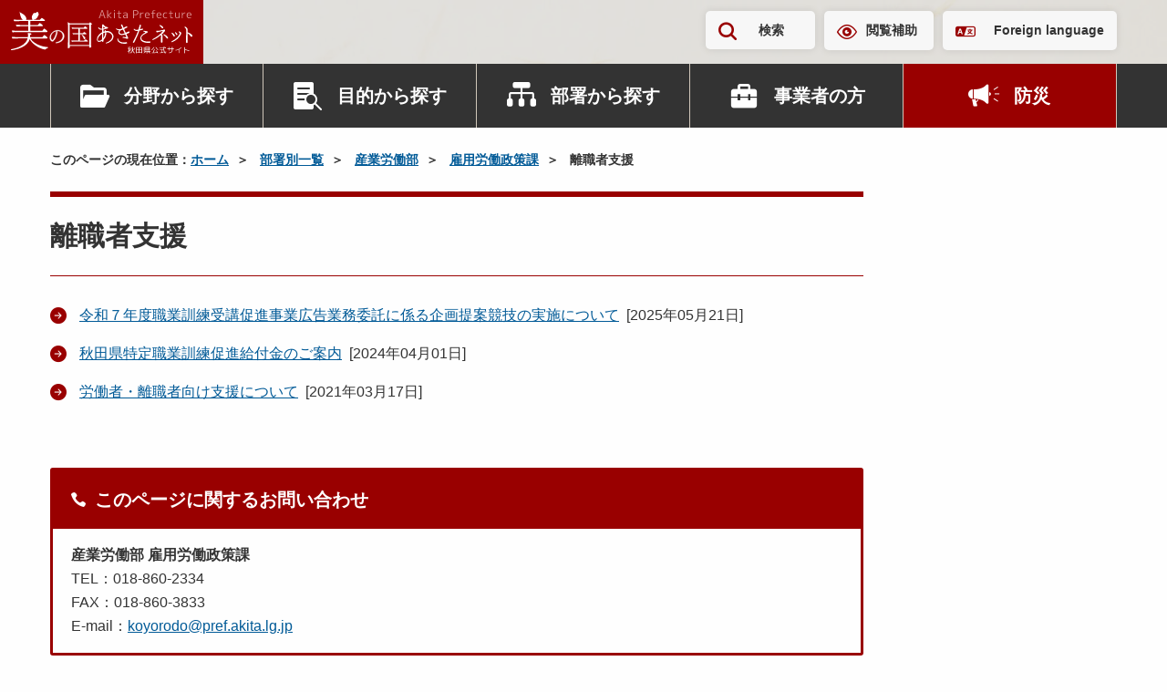

--- FILE ---
content_type: text/css
request_url: https://www.pref.akita.lg.jp/assets/renewal-2024/css/style.css?1766629140
body_size: 41514
content:
@charset "UTF-8";/*! PhotoSwipe main CSS by Dmytro Semenov | photoswipe.com */.pswp{--pswp-bg: #000;--pswp-placeholder-bg: #222;--pswp-root-z-index: 100000;--pswp-preloader-color: rgba(79, 79, 79, .4);--pswp-preloader-color-secondary: rgba(255, 255, 255, .9);--pswp-icon-color: #fff;--pswp-icon-color-secondary: #4f4f4f;--pswp-icon-stroke-color: #4f4f4f;--pswp-icon-stroke-width: 2px;--pswp-error-text-color: var(--pswp-icon-color)}.pswp{position:fixed;top:0;left:0;width:100%;height:100%;z-index:var(--pswp-root-z-index);display:none;touch-action:none;outline:0;opacity:.003;contain:layout style size;-webkit-tap-highlight-color:rgba(0,0,0,0)}.pswp:focus{outline:0}.pswp *{box-sizing:border-box}.pswp img{max-width:none}.pswp--open{display:block}.pswp,.pswp__bg{transform:translateZ(0);will-change:opacity}.pswp__bg{opacity:.005;background:var(--pswp-bg)}.pswp,.pswp__scroll-wrap{overflow:hidden}.pswp__scroll-wrap,.pswp__bg,.pswp__container,.pswp__item,.pswp__content,.pswp__img,.pswp__zoom-wrap{position:absolute;top:0;left:0;width:100%;height:100%}.pswp__img,.pswp__zoom-wrap{width:auto;height:auto}.pswp--click-to-zoom.pswp--zoom-allowed .pswp__img{cursor:-webkit-zoom-in;cursor:-moz-zoom-in;cursor:zoom-in}.pswp--click-to-zoom.pswp--zoomed-in .pswp__img{cursor:move;cursor:-webkit-grab;cursor:-moz-grab;cursor:grab}.pswp--click-to-zoom.pswp--zoomed-in .pswp__img:active{cursor:-webkit-grabbing;cursor:-moz-grabbing;cursor:grabbing}.pswp--no-mouse-drag.pswp--zoomed-in .pswp__img,.pswp--no-mouse-drag.pswp--zoomed-in .pswp__img:active,.pswp__img{cursor:-webkit-zoom-out;cursor:-moz-zoom-out;cursor:zoom-out}.pswp__container,.pswp__img,.pswp__button,.pswp__counter{-webkit-user-select:none;-moz-user-select:none;-ms-user-select:none;user-select:none}.pswp__item{z-index:1;overflow:hidden}.pswp__hidden{display:none!important}.pswp__content{pointer-events:none}.pswp__content>*{pointer-events:auto}.pswp__error-msg-container{display:grid}.pswp__error-msg{margin:auto;font-size:1em;line-height:1;color:var(--pswp-error-text-color)}.pswp .pswp__hide-on-close{opacity:.005;will-change:opacity;transition:opacity var(--pswp-transition-duration) cubic-bezier(.4,0,.22,1);z-index:10;pointer-events:none}.pswp--ui-visible .pswp__hide-on-close{opacity:1;pointer-events:auto}.pswp__button{position:relative;display:block;width:50px;height:60px;padding:0;margin:0;overflow:hidden;cursor:pointer;background:none;border:0;box-shadow:none;opacity:.85;-webkit-appearance:none;-webkit-touch-callout:none}.pswp__button:hover,.pswp__button:active,.pswp__button:focus{transition:none;padding:0;background:none;border:0;box-shadow:none;opacity:1}.pswp__button:disabled{opacity:.3;cursor:auto}.pswp__icn{fill:var(--pswp-icon-color);color:var(--pswp-icon-color-secondary)}.pswp__icn{position:absolute;top:14px;left:9px;width:32px;height:32px;overflow:hidden;pointer-events:none}.pswp__icn-shadow{stroke:var(--pswp-icon-stroke-color);stroke-width:var(--pswp-icon-stroke-width);fill:none}.pswp__icn:focus{outline:0}div.pswp__img--placeholder,.pswp__img--with-bg{background:var(--pswp-placeholder-bg)}.pswp__top-bar{position:absolute;left:0;top:0;width:100%;height:60px;display:flex;flex-direction:row;justify-content:flex-end;z-index:10;pointer-events:none!important}.pswp__top-bar>*{pointer-events:auto;will-change:opacity}.pswp__button--close{margin-right:6px}.pswp__button--arrow{position:absolute;width:75px;height:100px;top:50%;margin-top:-50px}.pswp__button--arrow:disabled{display:none;cursor:default}.pswp__button--arrow .pswp__icn{top:50%;margin-top:-30px;width:60px;height:60px;background:none;border-radius:0}.pswp--one-slide .pswp__button--arrow{display:none}.pswp--touch .pswp__button--arrow{visibility:hidden}.pswp--has_mouse .pswp__button--arrow{visibility:visible}.pswp__button--arrow--prev{right:auto;left:0}.pswp__button--arrow--next{right:0}.pswp__button--arrow--next .pswp__icn{left:auto;right:14px;transform:scaleX(-1)}.pswp__button--zoom{display:none}.pswp--zoom-allowed .pswp__button--zoom{display:block}.pswp--zoomed-in .pswp__zoom-icn-bar-v{display:none}.pswp__preloader{position:relative;overflow:hidden;width:50px;height:60px;margin-right:auto}.pswp__preloader .pswp__icn{opacity:0;transition:opacity .2s linear;animation:pswp-clockwise .6s linear infinite}.pswp__preloader--active .pswp__icn{opacity:.85}@keyframes pswp-clockwise{0%{transform:rotate(0)}to{transform:rotate(360deg)}}.pswp__counter{height:30px;margin-top:15px;margin-inline-start:20px;font-size:14px;line-height:30px;color:var(--pswp-icon-color);text-shadow:1px 1px 3px var(--pswp-icon-color-secondary);opacity:.85}.pswp--one-slide .pswp__counter{display:none}:root,[data-bs-theme=light]{--bs-blue: #005A97;--bs-indigo: #6610f2;--bs-purple: #735172;--bs-pink: #d63384;--bs-red: #990000;--bs-orange: #C25700;--bs-yellow: #f9c700;--bs-green: #6e9920;--bs-teal: #007D5C;--bs-cyan: #4fc1e9;--bs-black: #000;--bs-white: #fff;--bs-gray: #848484;--bs-gray-dark: #333333;--bs-gray-100: #F7F7F7;--bs-gray-200: #E8E8E8;--bs-gray-300: #D1D1D1;--bs-gray-400: #ced4da;--bs-gray-500: #B7B7B7;--bs-gray-600: #848484;--bs-gray-700: #495057;--bs-gray-800: #333333;--bs-gray-900: #212529;--bs-primary: #005A97;--bs-secondary: #848484;--bs-success: #6e9920;--bs-info: #4fc1e9;--bs-warning: #f9c700;--bs-danger: #990000;--bs-light: #F7F7F7;--bs-dark: #212529;--bs-primary-rgb: 0, 90, 151;--bs-secondary-rgb: 132, 132, 132;--bs-success-rgb: 110, 153, 32;--bs-info-rgb: 79, 193, 233;--bs-warning-rgb: 249, 199, 0;--bs-danger-rgb: 153, 0, 0;--bs-light-rgb: 247, 247, 247;--bs-dark-rgb: 33, 37, 41;--bs-primary-text-emphasis: #00243c;--bs-secondary-text-emphasis: #353535;--bs-success-text-emphasis: #2c3d0d;--bs-info-text-emphasis: #204d5d;--bs-warning-text-emphasis: #645000;--bs-danger-text-emphasis: #3d0000;--bs-light-text-emphasis: #495057;--bs-dark-text-emphasis: #495057;--bs-primary-bg-subtle: #ccdeea;--bs-secondary-bg-subtle: #e6e6e6;--bs-success-bg-subtle: #e2ebd2;--bs-info-bg-subtle: #dcf3fb;--bs-warning-bg-subtle: #fef4cc;--bs-danger-bg-subtle: #ebcccc;--bs-light-bg-subtle: #fbfbfb;--bs-dark-bg-subtle: #ced4da;--bs-primary-border-subtle: #99bdd5;--bs-secondary-border-subtle: #cecece;--bs-success-border-subtle: #c5d6a6;--bs-info-border-subtle: #b9e6f6;--bs-warning-border-subtle: #fde999;--bs-danger-border-subtle: #d69999;--bs-light-border-subtle: #E8E8E8;--bs-dark-border-subtle: #B7B7B7;--bs-white-rgb: 255, 255, 255;--bs-black-rgb: 0, 0, 0;--bs-font-sans-serif: "游ゴシック", "Yu Gothic", YuGothic, "游ゴシック体", sans-serif;--bs-font-monospace: SFMono-Regular, Menlo, Monaco, Consolas, "Liberation Mono", "Courier New", monospace;--bs-gradient: linear-gradient(180deg, rgba(255, 255, 255, .15), rgba(255, 255, 255, 0));--bs-body-font-family: var(--bs-font-sans-serif);--bs-body-font-size: 1rem;--bs-body-font-weight: 500;--bs-body-line-height: 1.625;--bs-body-color: #333333;--bs-body-color-rgb: 51, 51, 51;--bs-body-bg: #FEFEFE;--bs-body-bg-rgb: 254, 254, 254;--bs-emphasis-color: #000;--bs-emphasis-color-rgb: 0, 0, 0;--bs-secondary-color: rgba(51, 51, 51, .75);--bs-secondary-color-rgb: 51, 51, 51;--bs-secondary-bg: #E8E8E8;--bs-secondary-bg-rgb: 232, 232, 232;--bs-tertiary-color: rgba(51, 51, 51, .5);--bs-tertiary-color-rgb: 51, 51, 51;--bs-tertiary-bg: #F7F7F7;--bs-tertiary-bg-rgb: 247, 247, 247;--bs-heading-color: inherit;--bs-link-color: #005A97;--bs-link-color-rgb: 0, 90, 151;--bs-link-decoration: underline;--bs-link-hover-color: #004879;--bs-link-hover-color-rgb: 0, 72, 121;--bs-link-hover-decoration: none;--bs-code-color: #d63384;--bs-highlight-color: #333333;--bs-highlight-bg: #fef4cc;--bs-border-width: 1px;--bs-border-style: solid;--bs-border-color: #D1D1D1;--bs-border-color-translucent: rgba(0, 0, 0, .175);--bs-border-radius: .375rem;--bs-border-radius-sm: .25rem;--bs-border-radius-lg: .5rem;--bs-border-radius-xl: 1rem;--bs-border-radius-xxl: 2rem;--bs-border-radius-2xl: var(--bs-border-radius-xxl);--bs-border-radius-pill: 50rem;--bs-box-shadow: 0 .5rem 1rem rgba(0, 0, 0, .15);--bs-box-shadow-sm: 0 .125rem .25rem rgba(0, 0, 0, .075);--bs-box-shadow-lg: 0 1rem 3rem rgba(0, 0, 0, .175);--bs-box-shadow-inset: inset 0 1px 2px rgba(0, 0, 0, .075);--bs-focus-ring-width: .25rem;--bs-focus-ring-opacity: .25;--bs-focus-ring-color: rgba(0, 90, 151, .25);--bs-form-valid-color: #6e9920;--bs-form-valid-border-color: #6e9920;--bs-form-invalid-color: #990000;--bs-form-invalid-border-color: #990000}*,*:before,*:after{box-sizing:border-box}@media (prefers-reduced-motion: no-preference){:root{scroll-behavior:smooth}}body{margin:0;font-family:var(--bs-body-font-family);font-size:var(--bs-body-font-size);font-weight:var(--bs-body-font-weight);line-height:var(--bs-body-line-height);color:var(--bs-body-color);text-align:var(--bs-body-text-align);background-color:var(--bs-body-bg);-webkit-text-size-adjust:100%;-webkit-tap-highlight-color:rgba(0,0,0,0)}hr{margin:1rem 0;color:inherit;border:0;border-top:var(--bs-border-width) solid;opacity:.25}h6,h5,h4,h3,h2,h1{margin-top:0;margin-bottom:.5rem;font-weight:500;line-height:1.2;color:var(--bs-heading-color)}h1{font-size:calc(1.375rem + 1.5vw)}@media (min-width: 1200px){h1{font-size:2.5rem}}h2{font-size:calc(1.325rem + .9vw)}@media (min-width: 1200px){h2{font-size:2rem}}h3{font-size:calc(1.3rem + .6vw)}@media (min-width: 1200px){h3{font-size:1.75rem}}h4{font-size:calc(1.275rem + .3vw)}@media (min-width: 1200px){h4{font-size:1.5rem}}h5{font-size:1.25rem}h6{font-size:1rem}p{margin-top:0;margin-bottom:1rem}abbr[title]{text-decoration:underline dotted;cursor:help;text-decoration-skip-ink:none}address{margin-bottom:1rem;font-style:normal;line-height:inherit}ol,ul{padding-left:2rem}ol,ul,dl{margin-top:0;margin-bottom:1rem}ol ol,ul ul,ol ul,ul ol{margin-bottom:0}dt{font-weight:700}dd{margin-bottom:.5rem;margin-left:0}blockquote{margin:0 0 1rem}b,strong{font-weight:bolder}small{font-size:.875em}mark{padding:.1875em;color:var(--bs-highlight-color);background-color:var(--bs-highlight-bg)}sub,sup{position:relative;font-size:.75em;line-height:0;vertical-align:baseline}sub{bottom:-.25em}sup{top:-.5em}a{color:rgba(var(--bs-link-color-rgb),var(--bs-link-opacity, 1));text-decoration:underline}a:hover{--bs-link-color-rgb: var(--bs-link-hover-color-rgb);text-decoration:none}a:not([href]):not([class]),a:not([href]):not([class]):hover{color:inherit;text-decoration:none}pre,code,kbd,samp{font-family:var(--bs-font-monospace);font-size:1em}pre{display:block;margin-top:0;margin-bottom:1rem;overflow:auto;font-size:.875em}pre code{font-size:inherit;color:inherit;word-break:normal}code{font-size:.875em;color:var(--bs-code-color);word-wrap:break-word}a>code{color:inherit}kbd{padding:.1875rem .375rem;font-size:.875em;color:var(--bs-body-bg);background-color:var(--bs-body-color);border-radius:.25rem}kbd kbd{padding:0;font-size:1em}figure{margin:0 0 1rem}img,svg{vertical-align:middle}table{caption-side:bottom;border-collapse:collapse}caption{padding-top:.5rem;padding-bottom:.5rem;color:var(--bs-secondary-color);text-align:left}th{text-align:inherit;text-align:-webkit-match-parent}thead,tbody,tfoot,tr,td,th{border-color:inherit;border-style:solid;border-width:0}label{display:inline-block}button{border-radius:0}button:focus:not(:focus-visible){outline:0}input,button,select,optgroup,textarea{margin:0;font-family:inherit;font-size:inherit;line-height:inherit}button,select{text-transform:none}[role=button]{cursor:pointer}select{word-wrap:normal}select:disabled{opacity:1}[list]:not([type=date]):not([type=datetime-local]):not([type=month]):not([type=week]):not([type=time])::-webkit-calendar-picker-indicator{display:none!important}button,[type=button],[type=reset],[type=submit]{-webkit-appearance:button}button:not(:disabled),[type=button]:not(:disabled),[type=reset]:not(:disabled),[type=submit]:not(:disabled){cursor:pointer}::-moz-focus-inner{padding:0;border-style:none}textarea{resize:vertical}fieldset{min-width:0;padding:0;margin:0;border:0}legend{float:left;width:100%;padding:0;margin-bottom:.5rem;font-size:calc(1.275rem + .3vw);line-height:inherit}@media (min-width: 1200px){legend{font-size:1.5rem}}legend+*{clear:left}::-webkit-datetime-edit-fields-wrapper,::-webkit-datetime-edit-text,::-webkit-datetime-edit-minute,::-webkit-datetime-edit-hour-field,::-webkit-datetime-edit-day-field,::-webkit-datetime-edit-month-field,::-webkit-datetime-edit-year-field{padding:0}::-webkit-inner-spin-button{height:auto}[type=search]{-webkit-appearance:textfield;outline-offset:-2px}::-webkit-search-decoration{-webkit-appearance:none}::-webkit-color-swatch-wrapper{padding:0}::file-selector-button{font:inherit;-webkit-appearance:button}output{display:inline-block}iframe{border:0}summary{display:list-item;cursor:pointer}progress{vertical-align:baseline}[hidden]{display:none!important}.container,.container-fluid,.container-xxl,.container-xl,.container-lg,.container-md,.container-sm{--bs-gutter-x: 1.875rem;--bs-gutter-y: 0;width:100%;padding-right:calc(var(--bs-gutter-x) * .5);padding-left:calc(var(--bs-gutter-x) * .5);margin-right:auto;margin-left:auto}@media (min-width: 576px){.container-sm,.container{max-width:540px}}@media (min-width: 768px){.container-md,.container-sm,.container{max-width:720px}}@media (min-width: 992px){.container-lg,.container-md,.container-sm,.container{max-width:960px}}@media (min-width: 1200px){.container-xl,.container-lg,.container-md,.container-sm,.container{max-width:1200px}}@media (min-width: 1500px){.container-xxl,.container-xl,.container-lg,.container-md,.container-sm,.container{max-width:1250px}}.fade{transition:opacity .15s linear}@media (prefers-reduced-motion: reduce){.fade{transition:none}}.fade:not(.show){opacity:0}.collapse:not(.show){display:none}.collapsing{height:0;overflow:hidden;transition:height .25s ease-out}@media (prefers-reduced-motion: reduce){.collapsing{transition:none}}.collapsing.collapse-horizontal{width:0;height:auto;transition:width .35s ease}@media (prefers-reduced-motion: reduce){.collapsing.collapse-horizontal{transition:none}}.modal{--bs-modal-zindex: 1055;--bs-modal-width: 500px;--bs-modal-padding: 1rem;--bs-modal-margin: .5rem;--bs-modal-color: ;--bs-modal-bg: var(--bs-body-bg);--bs-modal-border-color: var(--bs-border-color-translucent);--bs-modal-border-width: var(--bs-border-width);--bs-modal-border-radius: var(--bs-border-radius-lg);--bs-modal-box-shadow: var(--bs-box-shadow-sm);--bs-modal-inner-border-radius: calc(var(--bs-border-radius-lg) - (var(--bs-border-width)));--bs-modal-header-padding-x: 1rem;--bs-modal-header-padding-y: 1rem;--bs-modal-header-padding: 1rem 1rem;--bs-modal-header-border-color: var(--bs-border-color);--bs-modal-header-border-width: var(--bs-border-width);--bs-modal-title-line-height: 1.625;--bs-modal-footer-gap: .5rem;--bs-modal-footer-bg: ;--bs-modal-footer-border-color: var(--bs-border-color);--bs-modal-footer-border-width: var(--bs-border-width);position:fixed;top:0;left:0;z-index:var(--bs-modal-zindex);display:none;width:100%;height:100%;overflow-x:hidden;overflow-y:auto;outline:0}.modal-dialog{position:relative;width:auto;margin:var(--bs-modal-margin);pointer-events:none}.modal.fade .modal-dialog{transition:transform .3s ease-out;transform:translateY(-50px)}@media (prefers-reduced-motion: reduce){.modal.fade .modal-dialog{transition:none}}.modal.show .modal-dialog{transform:none}.modal.modal-static .modal-dialog{transform:scale(1.02)}.modal-dialog-scrollable{height:calc(100% - var(--bs-modal-margin) * 2)}.modal-dialog-scrollable .modal-content{max-height:100%;overflow:hidden}.modal-dialog-scrollable .modal-body{overflow-y:auto}.modal-dialog-centered{display:flex;align-items:center;min-height:calc(100% - var(--bs-modal-margin) * 2)}.modal-content{position:relative;display:flex;flex-direction:column;width:100%;color:var(--bs-modal-color);pointer-events:auto;background-color:var(--bs-modal-bg);background-clip:padding-box;border:var(--bs-modal-border-width) solid var(--bs-modal-border-color);border-radius:var(--bs-modal-border-radius);outline:0}.modal-backdrop{--bs-backdrop-zindex: 1050;--bs-backdrop-bg: #000;--bs-backdrop-opacity: .5;position:fixed;top:0;left:0;z-index:var(--bs-backdrop-zindex);width:100vw;height:100vh;background-color:var(--bs-backdrop-bg)}.modal-backdrop.fade{opacity:0}.modal-backdrop.show{opacity:var(--bs-backdrop-opacity)}.modal-header{display:flex;flex-shrink:0;align-items:center;justify-content:space-between;padding:var(--bs-modal-header-padding);border-bottom:var(--bs-modal-header-border-width) solid var(--bs-modal-header-border-color);border-top-left-radius:var(--bs-modal-inner-border-radius);border-top-right-radius:var(--bs-modal-inner-border-radius)}.modal-header .btn-close{padding:calc(var(--bs-modal-header-padding-y) * .5) calc(var(--bs-modal-header-padding-x) * .5);margin:calc(-.5 * var(--bs-modal-header-padding-y)) calc(-.5 * var(--bs-modal-header-padding-x)) calc(-.5 * var(--bs-modal-header-padding-y)) auto}.modal-title{margin-bottom:0;line-height:var(--bs-modal-title-line-height)}.modal-body{position:relative;flex:1 1 auto;padding:var(--bs-modal-padding)}.modal-footer{display:flex;flex-shrink:0;flex-wrap:wrap;align-items:center;justify-content:flex-end;padding:calc(var(--bs-modal-padding) - var(--bs-modal-footer-gap) * .5);background-color:var(--bs-modal-footer-bg);border-top:var(--bs-modal-footer-border-width) solid var(--bs-modal-footer-border-color);border-bottom-right-radius:var(--bs-modal-inner-border-radius);border-bottom-left-radius:var(--bs-modal-inner-border-radius)}.modal-footer>*{margin:calc(var(--bs-modal-footer-gap) * .5)}@media (min-width: 576px){.modal{--bs-modal-margin: 1.75rem;--bs-modal-box-shadow: var(--bs-box-shadow)}.modal-dialog{max-width:var(--bs-modal-width);margin-right:auto;margin-left:auto}.modal-sm{--bs-modal-width: 300px}}@media (min-width: 992px){.modal-lg,.modal-xl{--bs-modal-width: 800px}}@media (min-width: 1200px){.modal-xl{--bs-modal-width: 1140px}}.modal-fullscreen{width:100vw;max-width:none;height:100%;margin:0}.modal-fullscreen .modal-content{height:100%;border:0;border-radius:0}.modal-fullscreen .modal-header,.modal-fullscreen .modal-footer{border-radius:0}.modal-fullscreen .modal-body{overflow-y:auto}@media (max-width: 575.98px){.modal-fullscreen-sm-down{width:100vw;max-width:none;height:100%;margin:0}.modal-fullscreen-sm-down .modal-content{height:100%;border:0;border-radius:0}.modal-fullscreen-sm-down .modal-header,.modal-fullscreen-sm-down .modal-footer{border-radius:0}.modal-fullscreen-sm-down .modal-body{overflow-y:auto}}@media (max-width: 767.98px){.modal-fullscreen-md-down{width:100vw;max-width:none;height:100%;margin:0}.modal-fullscreen-md-down .modal-content{height:100%;border:0;border-radius:0}.modal-fullscreen-md-down .modal-header,.modal-fullscreen-md-down .modal-footer{border-radius:0}.modal-fullscreen-md-down .modal-body{overflow-y:auto}}@media (max-width: 991.98px){.modal-fullscreen-lg-down{width:100vw;max-width:none;height:100%;margin:0}.modal-fullscreen-lg-down .modal-content{height:100%;border:0;border-radius:0}.modal-fullscreen-lg-down .modal-header,.modal-fullscreen-lg-down .modal-footer{border-radius:0}.modal-fullscreen-lg-down .modal-body{overflow-y:auto}}@media (max-width: 1199.98px){.modal-fullscreen-xl-down{width:100vw;max-width:none;height:100%;margin:0}.modal-fullscreen-xl-down .modal-content{height:100%;border:0;border-radius:0}.modal-fullscreen-xl-down .modal-header,.modal-fullscreen-xl-down .modal-footer{border-radius:0}.modal-fullscreen-xl-down .modal-body{overflow-y:auto}}@media (max-width: 1499.98px){.modal-fullscreen-xxl-down{width:100vw;max-width:none;height:100%;margin:0}.modal-fullscreen-xxl-down .modal-content{height:100%;border:0;border-radius:0}.modal-fullscreen-xxl-down .modal-header,.modal-fullscreen-xxl-down .modal-footer{border-radius:0}.modal-fullscreen-xxl-down .modal-body{overflow-y:auto}}.clearfix:after{display:block;clear:both;content:""}.text-bg-primary{color:#fff!important;background-color:RGBA(var(--bs-primary-rgb),var(--bs-bg-opacity, 1))!important}.text-bg-secondary{color:#000!important;background-color:RGBA(var(--bs-secondary-rgb),var(--bs-bg-opacity, 1))!important}.text-bg-success{color:#000!important;background-color:RGBA(var(--bs-success-rgb),var(--bs-bg-opacity, 1))!important}.text-bg-info{color:#000!important;background-color:RGBA(var(--bs-info-rgb),var(--bs-bg-opacity, 1))!important}.text-bg-warning{color:#000!important;background-color:RGBA(var(--bs-warning-rgb),var(--bs-bg-opacity, 1))!important}.text-bg-danger{color:#fff!important;background-color:RGBA(var(--bs-danger-rgb),var(--bs-bg-opacity, 1))!important}.text-bg-light{color:#000!important;background-color:RGBA(var(--bs-light-rgb),var(--bs-bg-opacity, 1))!important}.text-bg-dark{color:#fff!important;background-color:RGBA(var(--bs-dark-rgb),var(--bs-bg-opacity, 1))!important}.link-primary{color:RGBA(var(--bs-primary-rgb),var(--bs-link-opacity, 1))!important;text-decoration-color:RGBA(var(--bs-primary-rgb),var(--bs-link-underline-opacity, 1))!important}.link-primary:hover,.link-primary:focus{color:RGBA(0,72,121,var(--bs-link-opacity, 1))!important;text-decoration-color:RGBA(0,72,121,var(--bs-link-underline-opacity, 1))!important}.link-secondary{color:RGBA(var(--bs-secondary-rgb),var(--bs-link-opacity, 1))!important;text-decoration-color:RGBA(var(--bs-secondary-rgb),var(--bs-link-underline-opacity, 1))!important}.link-secondary:hover,.link-secondary:focus{color:RGBA(157,157,157,var(--bs-link-opacity, 1))!important;text-decoration-color:RGBA(157,157,157,var(--bs-link-underline-opacity, 1))!important}.link-success{color:RGBA(var(--bs-success-rgb),var(--bs-link-opacity, 1))!important;text-decoration-color:RGBA(var(--bs-success-rgb),var(--bs-link-underline-opacity, 1))!important}.link-success:hover,.link-success:focus{color:RGBA(139,173,77,var(--bs-link-opacity, 1))!important;text-decoration-color:RGBA(139,173,77,var(--bs-link-underline-opacity, 1))!important}.link-info{color:RGBA(var(--bs-info-rgb),var(--bs-link-opacity, 1))!important;text-decoration-color:RGBA(var(--bs-info-rgb),var(--bs-link-underline-opacity, 1))!important}.link-info:hover,.link-info:focus{color:RGBA(114,205,237,var(--bs-link-opacity, 1))!important;text-decoration-color:RGBA(114,205,237,var(--bs-link-underline-opacity, 1))!important}.link-warning{color:RGBA(var(--bs-warning-rgb),var(--bs-link-opacity, 1))!important;text-decoration-color:RGBA(var(--bs-warning-rgb),var(--bs-link-underline-opacity, 1))!important}.link-warning:hover,.link-warning:focus{color:RGBA(250,210,51,var(--bs-link-opacity, 1))!important;text-decoration-color:RGBA(250,210,51,var(--bs-link-underline-opacity, 1))!important}.link-danger{color:RGBA(var(--bs-danger-rgb),var(--bs-link-opacity, 1))!important;text-decoration-color:RGBA(var(--bs-danger-rgb),var(--bs-link-underline-opacity, 1))!important}.link-danger:hover,.link-danger:focus{color:RGBA(122,0,0,var(--bs-link-opacity, 1))!important;text-decoration-color:RGBA(122,0,0,var(--bs-link-underline-opacity, 1))!important}.link-light{color:RGBA(var(--bs-light-rgb),var(--bs-link-opacity, 1))!important;text-decoration-color:RGBA(var(--bs-light-rgb),var(--bs-link-underline-opacity, 1))!important}.link-light:hover,.link-light:focus{color:RGBA(249,249,249,var(--bs-link-opacity, 1))!important;text-decoration-color:RGBA(249,249,249,var(--bs-link-underline-opacity, 1))!important}.link-dark{color:RGBA(var(--bs-dark-rgb),var(--bs-link-opacity, 1))!important;text-decoration-color:RGBA(var(--bs-dark-rgb),var(--bs-link-underline-opacity, 1))!important}.link-dark:hover,.link-dark:focus{color:RGBA(26,30,33,var(--bs-link-opacity, 1))!important;text-decoration-color:RGBA(26,30,33,var(--bs-link-underline-opacity, 1))!important}.link-body-emphasis{color:RGBA(var(--bs-emphasis-color-rgb),var(--bs-link-opacity, 1))!important;text-decoration-color:RGBA(var(--bs-emphasis-color-rgb),var(--bs-link-underline-opacity, 1))!important}.link-body-emphasis:hover,.link-body-emphasis:focus{color:RGBA(var(--bs-emphasis-color-rgb),var(--bs-link-opacity, .75))!important;text-decoration-color:RGBA(var(--bs-emphasis-color-rgb),var(--bs-link-underline-opacity, .75))!important}.focus-ring:focus{outline:0;box-shadow:var(--bs-focus-ring-x, 0) var(--bs-focus-ring-y, 0) var(--bs-focus-ring-blur, 0) var(--bs-focus-ring-width) var(--bs-focus-ring-color)}.icon-link{display:inline-flex;gap:.375rem;align-items:center;text-decoration-color:rgba(var(--bs-link-color-rgb),var(--bs-link-opacity, .5));text-underline-offset:.25em;backface-visibility:hidden}.icon-link>.bi{flex-shrink:0;width:1em;height:1em;fill:currentcolor;transition:.2s ease-in-out transform}@media (prefers-reduced-motion: reduce){.icon-link>.bi{transition:none}}.icon-link-hover:hover>.bi,.icon-link-hover:focus-visible>.bi{transform:var(--bs-icon-link-transform, translate3d(.25em, 0, 0))}.ratio{position:relative;width:100%}.ratio:before{display:block;padding-top:var(--bs-aspect-ratio);content:""}.ratio>*{position:absolute;top:0;left:0;width:100%;height:100%}.ratio-1x1{--bs-aspect-ratio: 100%}.ratio-4x3{--bs-aspect-ratio: 75%}.ratio-16x9{--bs-aspect-ratio: 56.25%}.ratio-21x9{--bs-aspect-ratio: 42.8571428571%}.fixed-top{position:fixed;top:0;right:0;left:0;z-index:1030}.fixed-bottom{position:fixed;right:0;bottom:0;left:0;z-index:1030}.sticky-top{position:sticky;top:0;z-index:1020}.sticky-bottom{position:sticky;bottom:0;z-index:1020}@media (min-width: 576px){.sticky-sm-top{position:sticky;top:0;z-index:1020}.sticky-sm-bottom{position:sticky;bottom:0;z-index:1020}}@media (min-width: 768px){.sticky-md-top{position:sticky;top:0;z-index:1020}.sticky-md-bottom{position:sticky;bottom:0;z-index:1020}}@media (min-width: 992px){.sticky-lg-top{position:sticky;top:0;z-index:1020}.sticky-lg-bottom{position:sticky;bottom:0;z-index:1020}}@media (min-width: 1200px){.sticky-xl-top{position:sticky;top:0;z-index:1020}.sticky-xl-bottom{position:sticky;bottom:0;z-index:1020}}@media (min-width: 1500px){.sticky-xxl-top{position:sticky;top:0;z-index:1020}.sticky-xxl-bottom{position:sticky;bottom:0;z-index:1020}}.hstack{display:flex;flex-direction:row;align-items:center;align-self:stretch}.vstack{display:flex;flex:1 1 auto;flex-direction:column;align-self:stretch}.visually-hidden,.visually-hidden-focusable:not(:focus):not(:focus-within){width:1px!important;height:1px!important;padding:0!important;margin:-1px!important;overflow:hidden!important;clip:rect(0,0,0,0)!important;white-space:nowrap!important;border:0!important}.visually-hidden:not(caption),.visually-hidden-focusable:not(:focus):not(:focus-within):not(caption){position:absolute!important}.stretched-link:after{position:absolute;inset:0;z-index:1;content:""}.text-truncate{overflow:hidden;text-overflow:ellipsis;white-space:nowrap}.vr{display:inline-block;align-self:stretch;width:var(--bs-border-width);min-height:1em;background-color:currentcolor;opacity:.25}.align-baseline{vertical-align:baseline!important}.align-top{vertical-align:top!important}.align-middle{vertical-align:middle!important}.align-bottom{vertical-align:bottom!important}.align-text-bottom{vertical-align:text-bottom!important}.align-text-top{vertical-align:text-top!important}.float-start{float:left!important}.float-end{float:right!important}.float-none{float:none!important}.object-fit-contain{object-fit:contain!important}.object-fit-cover{object-fit:cover!important}.object-fit-fill{object-fit:fill!important}.object-fit-scale{object-fit:scale-down!important}.object-fit-none{object-fit:none!important}.opacity-0{opacity:0!important}.opacity-25{opacity:.25!important}.opacity-50{opacity:.5!important}.opacity-75{opacity:.75!important}.opacity-100{opacity:1!important}.overflow-auto{overflow:auto!important}.overflow-hidden{overflow:hidden!important}.overflow-visible{overflow:visible!important}.overflow-scroll{overflow:scroll!important}.overflow-x-auto{overflow-x:auto!important}.overflow-x-hidden{overflow-x:hidden!important}.overflow-x-visible{overflow-x:visible!important}.overflow-x-scroll{overflow-x:scroll!important}.overflow-y-auto{overflow-y:auto!important}.overflow-y-hidden{overflow-y:hidden!important}.overflow-y-visible{overflow-y:visible!important}.overflow-y-scroll{overflow-y:scroll!important}.d-inline{display:inline!important}.d-inline-block{display:inline-block!important}.d-block{display:block!important}.d-grid{display:grid!important}.d-inline-grid{display:inline-grid!important}.d-table{display:table!important}.d-table-row{display:table-row!important}.d-table-cell{display:table-cell!important}.d-flex{display:flex!important}.d-inline-flex{display:inline-flex!important}.d-none{display:none!important}.shadow{box-shadow:var(--bs-box-shadow)!important}.shadow-sm{box-shadow:var(--bs-box-shadow-sm)!important}.shadow-lg{box-shadow:var(--bs-box-shadow-lg)!important}.shadow-none{box-shadow:none!important}.focus-ring-primary{--bs-focus-ring-color: rgba(var(--bs-primary-rgb), var(--bs-focus-ring-opacity))}.focus-ring-secondary{--bs-focus-ring-color: rgba(var(--bs-secondary-rgb), var(--bs-focus-ring-opacity))}.focus-ring-success{--bs-focus-ring-color: rgba(var(--bs-success-rgb), var(--bs-focus-ring-opacity))}.focus-ring-info{--bs-focus-ring-color: rgba(var(--bs-info-rgb), var(--bs-focus-ring-opacity))}.focus-ring-warning{--bs-focus-ring-color: rgba(var(--bs-warning-rgb), var(--bs-focus-ring-opacity))}.focus-ring-danger{--bs-focus-ring-color: rgba(var(--bs-danger-rgb), var(--bs-focus-ring-opacity))}.focus-ring-light{--bs-focus-ring-color: rgba(var(--bs-light-rgb), var(--bs-focus-ring-opacity))}.focus-ring-dark{--bs-focus-ring-color: rgba(var(--bs-dark-rgb), var(--bs-focus-ring-opacity))}.position-static{position:static!important}.position-relative{position:relative!important}.position-absolute{position:absolute!important}.position-fixed{position:fixed!important}.position-sticky{position:sticky!important}.top-0{top:0!important}.top-50{top:50%!important}.top-100{top:100%!important}.bottom-0{bottom:0!important}.bottom-50{bottom:50%!important}.bottom-100{bottom:100%!important}.start-0{left:0!important}.start-50{left:50%!important}.start-100{left:100%!important}.end-0{right:0!important}.end-50{right:50%!important}.end-100{right:100%!important}.translate-middle{transform:translate(-50%,-50%)!important}.translate-middle-x{transform:translate(-50%)!important}.translate-middle-y{transform:translateY(-50%)!important}.border{border:var(--bs-border-width) var(--bs-border-style) var(--bs-border-color)!important}.border-0{border:0!important}.border-top{border-top:var(--bs-border-width) var(--bs-border-style) var(--bs-border-color)!important}.border-top-0{border-top:0!important}.border-end{border-right:var(--bs-border-width) var(--bs-border-style) var(--bs-border-color)!important}.border-end-0{border-right:0!important}.border-bottom{border-bottom:var(--bs-border-width) var(--bs-border-style) var(--bs-border-color)!important}.border-bottom-0{border-bottom:0!important}.border-start{border-left:var(--bs-border-width) var(--bs-border-style) var(--bs-border-color)!important}.border-start-0{border-left:0!important}.border-primary{--bs-border-opacity: 1;border-color:rgba(var(--bs-primary-rgb),var(--bs-border-opacity))!important}.border-secondary{--bs-border-opacity: 1;border-color:rgba(var(--bs-secondary-rgb),var(--bs-border-opacity))!important}.border-success{--bs-border-opacity: 1;border-color:rgba(var(--bs-success-rgb),var(--bs-border-opacity))!important}.border-info{--bs-border-opacity: 1;border-color:rgba(var(--bs-info-rgb),var(--bs-border-opacity))!important}.border-warning{--bs-border-opacity: 1;border-color:rgba(var(--bs-warning-rgb),var(--bs-border-opacity))!important}.border-danger{--bs-border-opacity: 1;border-color:rgba(var(--bs-danger-rgb),var(--bs-border-opacity))!important}.border-light{--bs-border-opacity: 1;border-color:rgba(var(--bs-light-rgb),var(--bs-border-opacity))!important}.border-dark{--bs-border-opacity: 1;border-color:rgba(var(--bs-dark-rgb),var(--bs-border-opacity))!important}.border-black{--bs-border-opacity: 1;border-color:rgba(var(--bs-black-rgb),var(--bs-border-opacity))!important}.border-white{--bs-border-opacity: 1;border-color:rgba(var(--bs-white-rgb),var(--bs-border-opacity))!important}.border-primary-subtle{border-color:var(--bs-primary-border-subtle)!important}.border-secondary-subtle{border-color:var(--bs-secondary-border-subtle)!important}.border-success-subtle{border-color:var(--bs-success-border-subtle)!important}.border-info-subtle{border-color:var(--bs-info-border-subtle)!important}.border-warning-subtle{border-color:var(--bs-warning-border-subtle)!important}.border-danger-subtle{border-color:var(--bs-danger-border-subtle)!important}.border-light-subtle{border-color:var(--bs-light-border-subtle)!important}.border-dark-subtle{border-color:var(--bs-dark-border-subtle)!important}.border-1{border-width:1px!important}.border-2{border-width:2px!important}.border-3{border-width:3px!important}.border-4{border-width:4px!important}.border-5{border-width:5px!important}.border-opacity-10{--bs-border-opacity: .1}.border-opacity-25{--bs-border-opacity: .25}.border-opacity-50{--bs-border-opacity: .5}.border-opacity-75{--bs-border-opacity: .75}.border-opacity-100{--bs-border-opacity: 1}.w-25{width:25%!important}.w-50{width:50%!important}.w-75{width:75%!important}.w-100{width:100%!important}.w-auto{width:auto!important}.mw-100{max-width:100%!important}.vw-100{width:100vw!important}.min-vw-100{min-width:100vw!important}.h-25{height:25%!important}.h-50{height:50%!important}.h-75{height:75%!important}.h-100{height:100%!important}.h-auto{height:auto!important}.mh-100{max-height:100%!important}.vh-100{height:100vh!important}.min-vh-100{min-height:100vh!important}.flex-fill{flex:1 1 auto!important}.flex-row{flex-direction:row!important}.flex-column{flex-direction:column!important}.flex-row-reverse{flex-direction:row-reverse!important}.flex-column-reverse{flex-direction:column-reverse!important}.flex-grow-0{flex-grow:0!important}.flex-grow-1{flex-grow:1!important}.flex-shrink-0{flex-shrink:0!important}.flex-shrink-1{flex-shrink:1!important}.flex-wrap{flex-wrap:wrap!important}.flex-nowrap{flex-wrap:nowrap!important}.flex-wrap-reverse{flex-wrap:wrap-reverse!important}.justify-content-start{justify-content:flex-start!important}.justify-content-end{justify-content:flex-end!important}.justify-content-center{justify-content:center!important}.justify-content-between{justify-content:space-between!important}.justify-content-around{justify-content:space-around!important}.justify-content-evenly{justify-content:space-evenly!important}.align-items-start{align-items:flex-start!important}.align-items-end{align-items:flex-end!important}.align-items-center{align-items:center!important}.align-items-baseline{align-items:baseline!important}.align-items-stretch{align-items:stretch!important}.align-content-start{align-content:flex-start!important}.align-content-end{align-content:flex-end!important}.align-content-center{align-content:center!important}.align-content-between{align-content:space-between!important}.align-content-around{align-content:space-around!important}.align-content-stretch{align-content:stretch!important}.align-self-auto{align-self:auto!important}.align-self-start{align-self:flex-start!important}.align-self-end{align-self:flex-end!important}.align-self-center{align-self:center!important}.align-self-baseline{align-self:baseline!important}.align-self-stretch{align-self:stretch!important}.order-first{order:-1!important}.order-0{order:0!important}.order-1{order:1!important}.order-2{order:2!important}.order-3{order:3!important}.order-4{order:4!important}.order-5{order:5!important}.order-last{order:6!important}.m-0{margin:0!important}.m-1{margin:.25rem!important}.m-2{margin:.5rem!important}.m-3{margin:1rem!important}.m-4{margin:1.5rem!important}.m-5{margin:3rem!important}.m-auto{margin:auto!important}.mx-0{margin-right:0!important;margin-left:0!important}.mx-1{margin-right:.25rem!important;margin-left:.25rem!important}.mx-2{margin-right:.5rem!important;margin-left:.5rem!important}.mx-3{margin-right:1rem!important;margin-left:1rem!important}.mx-4{margin-right:1.5rem!important;margin-left:1.5rem!important}.mx-5{margin-right:3rem!important;margin-left:3rem!important}.mx-auto{margin-right:auto!important;margin-left:auto!important}.my-0{margin-top:0!important;margin-bottom:0!important}.my-1{margin-top:.25rem!important;margin-bottom:.25rem!important}.my-2{margin-top:.5rem!important;margin-bottom:.5rem!important}.my-3{margin-top:1rem!important;margin-bottom:1rem!important}.my-4{margin-top:1.5rem!important;margin-bottom:1.5rem!important}.my-5{margin-top:3rem!important;margin-bottom:3rem!important}.my-auto{margin-top:auto!important;margin-bottom:auto!important}.mt-0{margin-top:0!important}.mt-1{margin-top:.25rem!important}.mt-2{margin-top:.5rem!important}.mt-3{margin-top:1rem!important}.mt-4{margin-top:1.5rem!important}.mt-5{margin-top:3rem!important}.mt-auto{margin-top:auto!important}.me-0{margin-right:0!important}.me-1{margin-right:.25rem!important}.me-2{margin-right:.5rem!important}.me-3{margin-right:1rem!important}.me-4{margin-right:1.5rem!important}.me-5{margin-right:3rem!important}.me-auto{margin-right:auto!important}.mb-0{margin-bottom:0!important}.mb-1{margin-bottom:.25rem!important}.mb-2{margin-bottom:.5rem!important}.mb-3{margin-bottom:1rem!important}.mb-4{margin-bottom:1.5rem!important}.mb-5{margin-bottom:3rem!important}.mb-auto{margin-bottom:auto!important}.ms-0{margin-left:0!important}.ms-1{margin-left:.25rem!important}.ms-2{margin-left:.5rem!important}.ms-3{margin-left:1rem!important}.ms-4{margin-left:1.5rem!important}.ms-5{margin-left:3rem!important}.ms-auto{margin-left:auto!important}.p-0{padding:0!important}.p-1{padding:.25rem!important}.p-2{padding:.5rem!important}.p-3{padding:1rem!important}.p-4{padding:1.5rem!important}.p-5{padding:3rem!important}.px-0{padding-right:0!important;padding-left:0!important}.px-1{padding-right:.25rem!important;padding-left:.25rem!important}.px-2{padding-right:.5rem!important;padding-left:.5rem!important}.px-3{padding-right:1rem!important;padding-left:1rem!important}.px-4{padding-right:1.5rem!important;padding-left:1.5rem!important}.px-5{padding-right:3rem!important;padding-left:3rem!important}.py-0{padding-top:0!important;padding-bottom:0!important}.py-1{padding-top:.25rem!important;padding-bottom:.25rem!important}.py-2{padding-top:.5rem!important;padding-bottom:.5rem!important}.py-3{padding-top:1rem!important;padding-bottom:1rem!important}.py-4{padding-top:1.5rem!important;padding-bottom:1.5rem!important}.py-5{padding-top:3rem!important;padding-bottom:3rem!important}.pt-0{padding-top:0!important}.pt-1{padding-top:.25rem!important}.pt-2{padding-top:.5rem!important}.pt-3{padding-top:1rem!important}.pt-4{padding-top:1.5rem!important}.pt-5{padding-top:3rem!important}.pe-0{padding-right:0!important}.pe-1{padding-right:.25rem!important}.pe-2{padding-right:.5rem!important}.pe-3{padding-right:1rem!important}.pe-4{padding-right:1.5rem!important}.pe-5{padding-right:3rem!important}.pb-0{padding-bottom:0!important}.pb-1{padding-bottom:.25rem!important}.pb-2{padding-bottom:.5rem!important}.pb-3{padding-bottom:1rem!important}.pb-4{padding-bottom:1.5rem!important}.pb-5{padding-bottom:3rem!important}.ps-0{padding-left:0!important}.ps-1{padding-left:.25rem!important}.ps-2{padding-left:.5rem!important}.ps-3{padding-left:1rem!important}.ps-4{padding-left:1.5rem!important}.ps-5{padding-left:3rem!important}.gap-0{gap:0!important}.gap-1{gap:.25rem!important}.gap-2{gap:.5rem!important}.gap-3{gap:1rem!important}.gap-4{gap:1.5rem!important}.gap-5{gap:3rem!important}.row-gap-0{row-gap:0!important}.row-gap-1{row-gap:.25rem!important}.row-gap-2{row-gap:.5rem!important}.row-gap-3{row-gap:1rem!important}.row-gap-4{row-gap:1.5rem!important}.row-gap-5{row-gap:3rem!important}.column-gap-0{column-gap:0!important}.column-gap-1{column-gap:.25rem!important}.column-gap-2{column-gap:.5rem!important}.column-gap-3{column-gap:1rem!important}.column-gap-4{column-gap:1.5rem!important}.column-gap-5{column-gap:3rem!important}.font-monospace{font-family:var(--bs-font-monospace)!important}.fs-1{font-size:calc(1.375rem + 1.5vw)!important}.fs-2{font-size:calc(1.325rem + .9vw)!important}.fs-3{font-size:calc(1.3rem + .6vw)!important}.fs-4{font-size:calc(1.275rem + .3vw)!important}.fs-5{font-size:1.25rem!important}.fs-6{font-size:1rem!important}.fst-italic{font-style:italic!important}.fst-normal{font-style:normal!important}.fw-lighter{font-weight:lighter!important}.fw-light{font-weight:300!important}.fw-normal{font-weight:400!important}.fw-medium{font-weight:500!important}.fw-semibold{font-weight:600!important}.fw-bold{font-weight:700!important}.fw-bolder{font-weight:bolder!important}.lh-1{line-height:1!important}.lh-sm{line-height:1.25!important}.lh-base{line-height:1.625!important}.lh-lg{line-height:2!important}.text-start{text-align:left!important}.text-end{text-align:right!important}.text-center{text-align:center!important}.text-decoration-none{text-decoration:none!important}.text-decoration-underline{text-decoration:underline!important}.text-decoration-line-through{text-decoration:line-through!important}.text-lowercase{text-transform:lowercase!important}.text-uppercase{text-transform:uppercase!important}.text-capitalize{text-transform:capitalize!important}.text-wrap{white-space:normal!important}.text-nowrap{white-space:nowrap!important}.text-break{word-wrap:break-word!important;word-break:break-word!important}.text-primary{--bs-text-opacity: 1;color:rgba(var(--bs-primary-rgb),var(--bs-text-opacity))!important}.text-secondary{--bs-text-opacity: 1;color:rgba(var(--bs-secondary-rgb),var(--bs-text-opacity))!important}.text-success{--bs-text-opacity: 1;color:rgba(var(--bs-success-rgb),var(--bs-text-opacity))!important}.text-info{--bs-text-opacity: 1;color:rgba(var(--bs-info-rgb),var(--bs-text-opacity))!important}.text-warning{--bs-text-opacity: 1;color:rgba(var(--bs-warning-rgb),var(--bs-text-opacity))!important}.text-danger{--bs-text-opacity: 1;color:rgba(var(--bs-danger-rgb),var(--bs-text-opacity))!important}.text-light{--bs-text-opacity: 1;color:rgba(var(--bs-light-rgb),var(--bs-text-opacity))!important}.text-dark{--bs-text-opacity: 1;color:rgba(var(--bs-dark-rgb),var(--bs-text-opacity))!important}.text-black{--bs-text-opacity: 1;color:rgba(var(--bs-black-rgb),var(--bs-text-opacity))!important}.text-white{--bs-text-opacity: 1;color:rgba(var(--bs-white-rgb),var(--bs-text-opacity))!important}.text-body{--bs-text-opacity: 1;color:rgba(var(--bs-body-color-rgb),var(--bs-text-opacity))!important}.text-muted{--bs-text-opacity: 1;color:var(--bs-secondary-color)!important}.text-black-50{--bs-text-opacity: 1;color:#00000080!important}.text-white-50{--bs-text-opacity: 1;color:#ffffff80!important}.text-body-secondary{--bs-text-opacity: 1;color:var(--bs-secondary-color)!important}.text-body-tertiary{--bs-text-opacity: 1;color:var(--bs-tertiary-color)!important}.text-body-emphasis{--bs-text-opacity: 1;color:var(--bs-emphasis-color)!important}.text-reset{--bs-text-opacity: 1;color:inherit!important}.text-opacity-25{--bs-text-opacity: .25}.text-opacity-50{--bs-text-opacity: .5}.text-opacity-75{--bs-text-opacity: .75}.text-opacity-100{--bs-text-opacity: 1}.text-primary-emphasis{color:var(--bs-primary-text-emphasis)!important}.text-secondary-emphasis{color:var(--bs-secondary-text-emphasis)!important}.text-success-emphasis{color:var(--bs-success-text-emphasis)!important}.text-info-emphasis{color:var(--bs-info-text-emphasis)!important}.text-warning-emphasis{color:var(--bs-warning-text-emphasis)!important}.text-danger-emphasis{color:var(--bs-danger-text-emphasis)!important}.text-light-emphasis{color:var(--bs-light-text-emphasis)!important}.text-dark-emphasis{color:var(--bs-dark-text-emphasis)!important}.link-opacity-10,.link-opacity-10-hover:hover{--bs-link-opacity: .1}.link-opacity-25,.link-opacity-25-hover:hover{--bs-link-opacity: .25}.link-opacity-50,.link-opacity-50-hover:hover{--bs-link-opacity: .5}.link-opacity-75,.link-opacity-75-hover:hover{--bs-link-opacity: .75}.link-opacity-100,.link-opacity-100-hover:hover{--bs-link-opacity: 1}.link-offset-1,.link-offset-1-hover:hover{text-underline-offset:.125em!important}.link-offset-2,.link-offset-2-hover:hover{text-underline-offset:.25em!important}.link-offset-3,.link-offset-3-hover:hover{text-underline-offset:.375em!important}.link-underline-primary{--bs-link-underline-opacity: 1;text-decoration-color:rgba(var(--bs-primary-rgb),var(--bs-link-underline-opacity))!important}.link-underline-secondary{--bs-link-underline-opacity: 1;text-decoration-color:rgba(var(--bs-secondary-rgb),var(--bs-link-underline-opacity))!important}.link-underline-success{--bs-link-underline-opacity: 1;text-decoration-color:rgba(var(--bs-success-rgb),var(--bs-link-underline-opacity))!important}.link-underline-info{--bs-link-underline-opacity: 1;text-decoration-color:rgba(var(--bs-info-rgb),var(--bs-link-underline-opacity))!important}.link-underline-warning{--bs-link-underline-opacity: 1;text-decoration-color:rgba(var(--bs-warning-rgb),var(--bs-link-underline-opacity))!important}.link-underline-danger{--bs-link-underline-opacity: 1;text-decoration-color:rgba(var(--bs-danger-rgb),var(--bs-link-underline-opacity))!important}.link-underline-light{--bs-link-underline-opacity: 1;text-decoration-color:rgba(var(--bs-light-rgb),var(--bs-link-underline-opacity))!important}.link-underline-dark{--bs-link-underline-opacity: 1;text-decoration-color:rgba(var(--bs-dark-rgb),var(--bs-link-underline-opacity))!important}.link-underline{--bs-link-underline-opacity: 1;text-decoration-color:rgba(var(--bs-link-color-rgb),var(--bs-link-underline-opacity, 1))!important}.link-underline-opacity-0,.link-underline-opacity-0-hover:hover{--bs-link-underline-opacity: 0}.link-underline-opacity-10,.link-underline-opacity-10-hover:hover{--bs-link-underline-opacity: .1}.link-underline-opacity-25,.link-underline-opacity-25-hover:hover{--bs-link-underline-opacity: .25}.link-underline-opacity-50,.link-underline-opacity-50-hover:hover{--bs-link-underline-opacity: .5}.link-underline-opacity-75,.link-underline-opacity-75-hover:hover{--bs-link-underline-opacity: .75}.link-underline-opacity-100,.link-underline-opacity-100-hover:hover{--bs-link-underline-opacity: 1}.bg-primary{--bs-bg-opacity: 1;background-color:rgba(var(--bs-primary-rgb),var(--bs-bg-opacity))!important}.bg-secondary{--bs-bg-opacity: 1;background-color:rgba(var(--bs-secondary-rgb),var(--bs-bg-opacity))!important}.bg-success{--bs-bg-opacity: 1;background-color:rgba(var(--bs-success-rgb),var(--bs-bg-opacity))!important}.bg-info{--bs-bg-opacity: 1;background-color:rgba(var(--bs-info-rgb),var(--bs-bg-opacity))!important}.bg-warning{--bs-bg-opacity: 1;background-color:rgba(var(--bs-warning-rgb),var(--bs-bg-opacity))!important}.bg-danger{--bs-bg-opacity: 1;background-color:rgba(var(--bs-danger-rgb),var(--bs-bg-opacity))!important}.bg-light{--bs-bg-opacity: 1;background-color:rgba(var(--bs-light-rgb),var(--bs-bg-opacity))!important}.bg-dark{--bs-bg-opacity: 1;background-color:rgba(var(--bs-dark-rgb),var(--bs-bg-opacity))!important}.bg-black{--bs-bg-opacity: 1;background-color:rgba(var(--bs-black-rgb),var(--bs-bg-opacity))!important}.bg-white{--bs-bg-opacity: 1;background-color:rgba(var(--bs-white-rgb),var(--bs-bg-opacity))!important}.bg-body{--bs-bg-opacity: 1;background-color:rgba(var(--bs-body-bg-rgb),var(--bs-bg-opacity))!important}.bg-transparent{--bs-bg-opacity: 1;background-color:transparent!important}.bg-body-secondary{--bs-bg-opacity: 1;background-color:rgba(var(--bs-secondary-bg-rgb),var(--bs-bg-opacity))!important}.bg-body-tertiary{--bs-bg-opacity: 1;background-color:rgba(var(--bs-tertiary-bg-rgb),var(--bs-bg-opacity))!important}.bg-opacity-10{--bs-bg-opacity: .1}.bg-opacity-25{--bs-bg-opacity: .25}.bg-opacity-50{--bs-bg-opacity: .5}.bg-opacity-75{--bs-bg-opacity: .75}.bg-opacity-100{--bs-bg-opacity: 1}.bg-primary-subtle{background-color:var(--bs-primary-bg-subtle)!important}.bg-secondary-subtle{background-color:var(--bs-secondary-bg-subtle)!important}.bg-success-subtle{background-color:var(--bs-success-bg-subtle)!important}.bg-info-subtle{background-color:var(--bs-info-bg-subtle)!important}.bg-warning-subtle{background-color:var(--bs-warning-bg-subtle)!important}.bg-danger-subtle{background-color:var(--bs-danger-bg-subtle)!important}.bg-light-subtle{background-color:var(--bs-light-bg-subtle)!important}.bg-dark-subtle{background-color:var(--bs-dark-bg-subtle)!important}.bg-gradient{background-image:var(--bs-gradient)!important}.user-select-all{user-select:all!important}.user-select-auto{user-select:auto!important}.user-select-none{user-select:none!important}.pe-none{pointer-events:none!important}.pe-auto{pointer-events:auto!important}.rounded{border-radius:var(--bs-border-radius)!important}.rounded-0{border-radius:0!important}.rounded-1{border-radius:var(--bs-border-radius-sm)!important}.rounded-2{border-radius:var(--bs-border-radius)!important}.rounded-3{border-radius:var(--bs-border-radius-lg)!important}.rounded-4{border-radius:var(--bs-border-radius-xl)!important}.rounded-5{border-radius:var(--bs-border-radius-xxl)!important}.rounded-circle{border-radius:50%!important}.rounded-pill{border-radius:var(--bs-border-radius-pill)!important}.rounded-top{border-top-left-radius:var(--bs-border-radius)!important;border-top-right-radius:var(--bs-border-radius)!important}.rounded-top-0{border-top-left-radius:0!important;border-top-right-radius:0!important}.rounded-top-1{border-top-left-radius:var(--bs-border-radius-sm)!important;border-top-right-radius:var(--bs-border-radius-sm)!important}.rounded-top-2{border-top-left-radius:var(--bs-border-radius)!important;border-top-right-radius:var(--bs-border-radius)!important}.rounded-top-3{border-top-left-radius:var(--bs-border-radius-lg)!important;border-top-right-radius:var(--bs-border-radius-lg)!important}.rounded-top-4{border-top-left-radius:var(--bs-border-radius-xl)!important;border-top-right-radius:var(--bs-border-radius-xl)!important}.rounded-top-5{border-top-left-radius:var(--bs-border-radius-xxl)!important;border-top-right-radius:var(--bs-border-radius-xxl)!important}.rounded-top-circle{border-top-left-radius:50%!important;border-top-right-radius:50%!important}.rounded-top-pill{border-top-left-radius:var(--bs-border-radius-pill)!important;border-top-right-radius:var(--bs-border-radius-pill)!important}.rounded-end{border-top-right-radius:var(--bs-border-radius)!important;border-bottom-right-radius:var(--bs-border-radius)!important}.rounded-end-0{border-top-right-radius:0!important;border-bottom-right-radius:0!important}.rounded-end-1{border-top-right-radius:var(--bs-border-radius-sm)!important;border-bottom-right-radius:var(--bs-border-radius-sm)!important}.rounded-end-2{border-top-right-radius:var(--bs-border-radius)!important;border-bottom-right-radius:var(--bs-border-radius)!important}.rounded-end-3{border-top-right-radius:var(--bs-border-radius-lg)!important;border-bottom-right-radius:var(--bs-border-radius-lg)!important}.rounded-end-4{border-top-right-radius:var(--bs-border-radius-xl)!important;border-bottom-right-radius:var(--bs-border-radius-xl)!important}.rounded-end-5{border-top-right-radius:var(--bs-border-radius-xxl)!important;border-bottom-right-radius:var(--bs-border-radius-xxl)!important}.rounded-end-circle{border-top-right-radius:50%!important;border-bottom-right-radius:50%!important}.rounded-end-pill{border-top-right-radius:var(--bs-border-radius-pill)!important;border-bottom-right-radius:var(--bs-border-radius-pill)!important}.rounded-bottom{border-bottom-right-radius:var(--bs-border-radius)!important;border-bottom-left-radius:var(--bs-border-radius)!important}.rounded-bottom-0{border-bottom-right-radius:0!important;border-bottom-left-radius:0!important}.rounded-bottom-1{border-bottom-right-radius:var(--bs-border-radius-sm)!important;border-bottom-left-radius:var(--bs-border-radius-sm)!important}.rounded-bottom-2{border-bottom-right-radius:var(--bs-border-radius)!important;border-bottom-left-radius:var(--bs-border-radius)!important}.rounded-bottom-3{border-bottom-right-radius:var(--bs-border-radius-lg)!important;border-bottom-left-radius:var(--bs-border-radius-lg)!important}.rounded-bottom-4{border-bottom-right-radius:var(--bs-border-radius-xl)!important;border-bottom-left-radius:var(--bs-border-radius-xl)!important}.rounded-bottom-5{border-bottom-right-radius:var(--bs-border-radius-xxl)!important;border-bottom-left-radius:var(--bs-border-radius-xxl)!important}.rounded-bottom-circle{border-bottom-right-radius:50%!important;border-bottom-left-radius:50%!important}.rounded-bottom-pill{border-bottom-right-radius:var(--bs-border-radius-pill)!important;border-bottom-left-radius:var(--bs-border-radius-pill)!important}.rounded-start{border-bottom-left-radius:var(--bs-border-radius)!important;border-top-left-radius:var(--bs-border-radius)!important}.rounded-start-0{border-bottom-left-radius:0!important;border-top-left-radius:0!important}.rounded-start-1{border-bottom-left-radius:var(--bs-border-radius-sm)!important;border-top-left-radius:var(--bs-border-radius-sm)!important}.rounded-start-2{border-bottom-left-radius:var(--bs-border-radius)!important;border-top-left-radius:var(--bs-border-radius)!important}.rounded-start-3{border-bottom-left-radius:var(--bs-border-radius-lg)!important;border-top-left-radius:var(--bs-border-radius-lg)!important}.rounded-start-4{border-bottom-left-radius:var(--bs-border-radius-xl)!important;border-top-left-radius:var(--bs-border-radius-xl)!important}.rounded-start-5{border-bottom-left-radius:var(--bs-border-radius-xxl)!important;border-top-left-radius:var(--bs-border-radius-xxl)!important}.rounded-start-circle{border-bottom-left-radius:50%!important;border-top-left-radius:50%!important}.rounded-start-pill{border-bottom-left-radius:var(--bs-border-radius-pill)!important;border-top-left-radius:var(--bs-border-radius-pill)!important}.visible{visibility:visible!important}.invisible{visibility:hidden!important}.z-n1{z-index:-1!important}.z-0{z-index:0!important}.z-1{z-index:1!important}.z-2{z-index:2!important}.z-3{z-index:3!important}@media (min-width: 576px){.float-sm-start{float:left!important}.float-sm-end{float:right!important}.float-sm-none{float:none!important}.object-fit-sm-contain{object-fit:contain!important}.object-fit-sm-cover{object-fit:cover!important}.object-fit-sm-fill{object-fit:fill!important}.object-fit-sm-scale{object-fit:scale-down!important}.object-fit-sm-none{object-fit:none!important}.d-sm-inline{display:inline!important}.d-sm-inline-block{display:inline-block!important}.d-sm-block{display:block!important}.d-sm-grid{display:grid!important}.d-sm-inline-grid{display:inline-grid!important}.d-sm-table{display:table!important}.d-sm-table-row{display:table-row!important}.d-sm-table-cell{display:table-cell!important}.d-sm-flex{display:flex!important}.d-sm-inline-flex{display:inline-flex!important}.d-sm-none{display:none!important}.flex-sm-fill{flex:1 1 auto!important}.flex-sm-row{flex-direction:row!important}.flex-sm-column{flex-direction:column!important}.flex-sm-row-reverse{flex-direction:row-reverse!important}.flex-sm-column-reverse{flex-direction:column-reverse!important}.flex-sm-grow-0{flex-grow:0!important}.flex-sm-grow-1{flex-grow:1!important}.flex-sm-shrink-0{flex-shrink:0!important}.flex-sm-shrink-1{flex-shrink:1!important}.flex-sm-wrap{flex-wrap:wrap!important}.flex-sm-nowrap{flex-wrap:nowrap!important}.flex-sm-wrap-reverse{flex-wrap:wrap-reverse!important}.justify-content-sm-start{justify-content:flex-start!important}.justify-content-sm-end{justify-content:flex-end!important}.justify-content-sm-center{justify-content:center!important}.justify-content-sm-between{justify-content:space-between!important}.justify-content-sm-around{justify-content:space-around!important}.justify-content-sm-evenly{justify-content:space-evenly!important}.align-items-sm-start{align-items:flex-start!important}.align-items-sm-end{align-items:flex-end!important}.align-items-sm-center{align-items:center!important}.align-items-sm-baseline{align-items:baseline!important}.align-items-sm-stretch{align-items:stretch!important}.align-content-sm-start{align-content:flex-start!important}.align-content-sm-end{align-content:flex-end!important}.align-content-sm-center{align-content:center!important}.align-content-sm-between{align-content:space-between!important}.align-content-sm-around{align-content:space-around!important}.align-content-sm-stretch{align-content:stretch!important}.align-self-sm-auto{align-self:auto!important}.align-self-sm-start{align-self:flex-start!important}.align-self-sm-end{align-self:flex-end!important}.align-self-sm-center{align-self:center!important}.align-self-sm-baseline{align-self:baseline!important}.align-self-sm-stretch{align-self:stretch!important}.order-sm-first{order:-1!important}.order-sm-0{order:0!important}.order-sm-1{order:1!important}.order-sm-2{order:2!important}.order-sm-3{order:3!important}.order-sm-4{order:4!important}.order-sm-5{order:5!important}.order-sm-last{order:6!important}.m-sm-0{margin:0!important}.m-sm-1{margin:.25rem!important}.m-sm-2{margin:.5rem!important}.m-sm-3{margin:1rem!important}.m-sm-4{margin:1.5rem!important}.m-sm-5{margin:3rem!important}.m-sm-auto{margin:auto!important}.mx-sm-0{margin-right:0!important;margin-left:0!important}.mx-sm-1{margin-right:.25rem!important;margin-left:.25rem!important}.mx-sm-2{margin-right:.5rem!important;margin-left:.5rem!important}.mx-sm-3{margin-right:1rem!important;margin-left:1rem!important}.mx-sm-4{margin-right:1.5rem!important;margin-left:1.5rem!important}.mx-sm-5{margin-right:3rem!important;margin-left:3rem!important}.mx-sm-auto{margin-right:auto!important;margin-left:auto!important}.my-sm-0{margin-top:0!important;margin-bottom:0!important}.my-sm-1{margin-top:.25rem!important;margin-bottom:.25rem!important}.my-sm-2{margin-top:.5rem!important;margin-bottom:.5rem!important}.my-sm-3{margin-top:1rem!important;margin-bottom:1rem!important}.my-sm-4{margin-top:1.5rem!important;margin-bottom:1.5rem!important}.my-sm-5{margin-top:3rem!important;margin-bottom:3rem!important}.my-sm-auto{margin-top:auto!important;margin-bottom:auto!important}.mt-sm-0{margin-top:0!important}.mt-sm-1{margin-top:.25rem!important}.mt-sm-2{margin-top:.5rem!important}.mt-sm-3{margin-top:1rem!important}.mt-sm-4{margin-top:1.5rem!important}.mt-sm-5{margin-top:3rem!important}.mt-sm-auto{margin-top:auto!important}.me-sm-0{margin-right:0!important}.me-sm-1{margin-right:.25rem!important}.me-sm-2{margin-right:.5rem!important}.me-sm-3{margin-right:1rem!important}.me-sm-4{margin-right:1.5rem!important}.me-sm-5{margin-right:3rem!important}.me-sm-auto{margin-right:auto!important}.mb-sm-0{margin-bottom:0!important}.mb-sm-1{margin-bottom:.25rem!important}.mb-sm-2{margin-bottom:.5rem!important}.mb-sm-3{margin-bottom:1rem!important}.mb-sm-4{margin-bottom:1.5rem!important}.mb-sm-5{margin-bottom:3rem!important}.mb-sm-auto{margin-bottom:auto!important}.ms-sm-0{margin-left:0!important}.ms-sm-1{margin-left:.25rem!important}.ms-sm-2{margin-left:.5rem!important}.ms-sm-3{margin-left:1rem!important}.ms-sm-4{margin-left:1.5rem!important}.ms-sm-5{margin-left:3rem!important}.ms-sm-auto{margin-left:auto!important}.p-sm-0{padding:0!important}.p-sm-1{padding:.25rem!important}.p-sm-2{padding:.5rem!important}.p-sm-3{padding:1rem!important}.p-sm-4{padding:1.5rem!important}.p-sm-5{padding:3rem!important}.px-sm-0{padding-right:0!important;padding-left:0!important}.px-sm-1{padding-right:.25rem!important;padding-left:.25rem!important}.px-sm-2{padding-right:.5rem!important;padding-left:.5rem!important}.px-sm-3{padding-right:1rem!important;padding-left:1rem!important}.px-sm-4{padding-right:1.5rem!important;padding-left:1.5rem!important}.px-sm-5{padding-right:3rem!important;padding-left:3rem!important}.py-sm-0{padding-top:0!important;padding-bottom:0!important}.py-sm-1{padding-top:.25rem!important;padding-bottom:.25rem!important}.py-sm-2{padding-top:.5rem!important;padding-bottom:.5rem!important}.py-sm-3{padding-top:1rem!important;padding-bottom:1rem!important}.py-sm-4{padding-top:1.5rem!important;padding-bottom:1.5rem!important}.py-sm-5{padding-top:3rem!important;padding-bottom:3rem!important}.pt-sm-0{padding-top:0!important}.pt-sm-1{padding-top:.25rem!important}.pt-sm-2{padding-top:.5rem!important}.pt-sm-3{padding-top:1rem!important}.pt-sm-4{padding-top:1.5rem!important}.pt-sm-5{padding-top:3rem!important}.pe-sm-0{padding-right:0!important}.pe-sm-1{padding-right:.25rem!important}.pe-sm-2{padding-right:.5rem!important}.pe-sm-3{padding-right:1rem!important}.pe-sm-4{padding-right:1.5rem!important}.pe-sm-5{padding-right:3rem!important}.pb-sm-0{padding-bottom:0!important}.pb-sm-1{padding-bottom:.25rem!important}.pb-sm-2{padding-bottom:.5rem!important}.pb-sm-3{padding-bottom:1rem!important}.pb-sm-4{padding-bottom:1.5rem!important}.pb-sm-5{padding-bottom:3rem!important}.ps-sm-0{padding-left:0!important}.ps-sm-1{padding-left:.25rem!important}.ps-sm-2{padding-left:.5rem!important}.ps-sm-3{padding-left:1rem!important}.ps-sm-4{padding-left:1.5rem!important}.ps-sm-5{padding-left:3rem!important}.gap-sm-0{gap:0!important}.gap-sm-1{gap:.25rem!important}.gap-sm-2{gap:.5rem!important}.gap-sm-3{gap:1rem!important}.gap-sm-4{gap:1.5rem!important}.gap-sm-5{gap:3rem!important}.row-gap-sm-0{row-gap:0!important}.row-gap-sm-1{row-gap:.25rem!important}.row-gap-sm-2{row-gap:.5rem!important}.row-gap-sm-3{row-gap:1rem!important}.row-gap-sm-4{row-gap:1.5rem!important}.row-gap-sm-5{row-gap:3rem!important}.column-gap-sm-0{column-gap:0!important}.column-gap-sm-1{column-gap:.25rem!important}.column-gap-sm-2{column-gap:.5rem!important}.column-gap-sm-3{column-gap:1rem!important}.column-gap-sm-4{column-gap:1.5rem!important}.column-gap-sm-5{column-gap:3rem!important}.text-sm-start{text-align:left!important}.text-sm-end{text-align:right!important}.text-sm-center{text-align:center!important}}@media (min-width: 768px){.float-md-start{float:left!important}.float-md-end{float:right!important}.float-md-none{float:none!important}.object-fit-md-contain{object-fit:contain!important}.object-fit-md-cover{object-fit:cover!important}.object-fit-md-fill{object-fit:fill!important}.object-fit-md-scale{object-fit:scale-down!important}.object-fit-md-none{object-fit:none!important}.d-md-inline{display:inline!important}.d-md-inline-block{display:inline-block!important}.d-md-block{display:block!important}.d-md-grid{display:grid!important}.d-md-inline-grid{display:inline-grid!important}.d-md-table{display:table!important}.d-md-table-row{display:table-row!important}.d-md-table-cell{display:table-cell!important}.d-md-flex{display:flex!important}.d-md-inline-flex{display:inline-flex!important}.d-md-none{display:none!important}.flex-md-fill{flex:1 1 auto!important}.flex-md-row{flex-direction:row!important}.flex-md-column{flex-direction:column!important}.flex-md-row-reverse{flex-direction:row-reverse!important}.flex-md-column-reverse{flex-direction:column-reverse!important}.flex-md-grow-0{flex-grow:0!important}.flex-md-grow-1{flex-grow:1!important}.flex-md-shrink-0{flex-shrink:0!important}.flex-md-shrink-1{flex-shrink:1!important}.flex-md-wrap{flex-wrap:wrap!important}.flex-md-nowrap{flex-wrap:nowrap!important}.flex-md-wrap-reverse{flex-wrap:wrap-reverse!important}.justify-content-md-start{justify-content:flex-start!important}.justify-content-md-end{justify-content:flex-end!important}.justify-content-md-center{justify-content:center!important}.justify-content-md-between{justify-content:space-between!important}.justify-content-md-around{justify-content:space-around!important}.justify-content-md-evenly{justify-content:space-evenly!important}.align-items-md-start{align-items:flex-start!important}.align-items-md-end{align-items:flex-end!important}.align-items-md-center{align-items:center!important}.align-items-md-baseline{align-items:baseline!important}.align-items-md-stretch{align-items:stretch!important}.align-content-md-start{align-content:flex-start!important}.align-content-md-end{align-content:flex-end!important}.align-content-md-center{align-content:center!important}.align-content-md-between{align-content:space-between!important}.align-content-md-around{align-content:space-around!important}.align-content-md-stretch{align-content:stretch!important}.align-self-md-auto{align-self:auto!important}.align-self-md-start{align-self:flex-start!important}.align-self-md-end{align-self:flex-end!important}.align-self-md-center{align-self:center!important}.align-self-md-baseline{align-self:baseline!important}.align-self-md-stretch{align-self:stretch!important}.order-md-first{order:-1!important}.order-md-0{order:0!important}.order-md-1{order:1!important}.order-md-2{order:2!important}.order-md-3{order:3!important}.order-md-4{order:4!important}.order-md-5{order:5!important}.order-md-last{order:6!important}.m-md-0{margin:0!important}.m-md-1{margin:.25rem!important}.m-md-2{margin:.5rem!important}.m-md-3{margin:1rem!important}.m-md-4{margin:1.5rem!important}.m-md-5{margin:3rem!important}.m-md-auto{margin:auto!important}.mx-md-0{margin-right:0!important;margin-left:0!important}.mx-md-1{margin-right:.25rem!important;margin-left:.25rem!important}.mx-md-2{margin-right:.5rem!important;margin-left:.5rem!important}.mx-md-3{margin-right:1rem!important;margin-left:1rem!important}.mx-md-4{margin-right:1.5rem!important;margin-left:1.5rem!important}.mx-md-5{margin-right:3rem!important;margin-left:3rem!important}.mx-md-auto{margin-right:auto!important;margin-left:auto!important}.my-md-0{margin-top:0!important;margin-bottom:0!important}.my-md-1{margin-top:.25rem!important;margin-bottom:.25rem!important}.my-md-2{margin-top:.5rem!important;margin-bottom:.5rem!important}.my-md-3{margin-top:1rem!important;margin-bottom:1rem!important}.my-md-4{margin-top:1.5rem!important;margin-bottom:1.5rem!important}.my-md-5{margin-top:3rem!important;margin-bottom:3rem!important}.my-md-auto{margin-top:auto!important;margin-bottom:auto!important}.mt-md-0{margin-top:0!important}.mt-md-1{margin-top:.25rem!important}.mt-md-2{margin-top:.5rem!important}.mt-md-3{margin-top:1rem!important}.mt-md-4{margin-top:1.5rem!important}.mt-md-5{margin-top:3rem!important}.mt-md-auto{margin-top:auto!important}.me-md-0{margin-right:0!important}.me-md-1{margin-right:.25rem!important}.me-md-2{margin-right:.5rem!important}.me-md-3{margin-right:1rem!important}.me-md-4{margin-right:1.5rem!important}.me-md-5{margin-right:3rem!important}.me-md-auto{margin-right:auto!important}.mb-md-0{margin-bottom:0!important}.mb-md-1{margin-bottom:.25rem!important}.mb-md-2{margin-bottom:.5rem!important}.mb-md-3{margin-bottom:1rem!important}.mb-md-4{margin-bottom:1.5rem!important}.mb-md-5{margin-bottom:3rem!important}.mb-md-auto{margin-bottom:auto!important}.ms-md-0{margin-left:0!important}.ms-md-1{margin-left:.25rem!important}.ms-md-2{margin-left:.5rem!important}.ms-md-3{margin-left:1rem!important}.ms-md-4{margin-left:1.5rem!important}.ms-md-5{margin-left:3rem!important}.ms-md-auto{margin-left:auto!important}.p-md-0{padding:0!important}.p-md-1{padding:.25rem!important}.p-md-2{padding:.5rem!important}.p-md-3{padding:1rem!important}.p-md-4{padding:1.5rem!important}.p-md-5{padding:3rem!important}.px-md-0{padding-right:0!important;padding-left:0!important}.px-md-1{padding-right:.25rem!important;padding-left:.25rem!important}.px-md-2{padding-right:.5rem!important;padding-left:.5rem!important}.px-md-3{padding-right:1rem!important;padding-left:1rem!important}.px-md-4{padding-right:1.5rem!important;padding-left:1.5rem!important}.px-md-5{padding-right:3rem!important;padding-left:3rem!important}.py-md-0{padding-top:0!important;padding-bottom:0!important}.py-md-1{padding-top:.25rem!important;padding-bottom:.25rem!important}.py-md-2{padding-top:.5rem!important;padding-bottom:.5rem!important}.py-md-3{padding-top:1rem!important;padding-bottom:1rem!important}.py-md-4{padding-top:1.5rem!important;padding-bottom:1.5rem!important}.py-md-5{padding-top:3rem!important;padding-bottom:3rem!important}.pt-md-0{padding-top:0!important}.pt-md-1{padding-top:.25rem!important}.pt-md-2{padding-top:.5rem!important}.pt-md-3{padding-top:1rem!important}.pt-md-4{padding-top:1.5rem!important}.pt-md-5{padding-top:3rem!important}.pe-md-0{padding-right:0!important}.pe-md-1{padding-right:.25rem!important}.pe-md-2{padding-right:.5rem!important}.pe-md-3{padding-right:1rem!important}.pe-md-4{padding-right:1.5rem!important}.pe-md-5{padding-right:3rem!important}.pb-md-0{padding-bottom:0!important}.pb-md-1{padding-bottom:.25rem!important}.pb-md-2{padding-bottom:.5rem!important}.pb-md-3{padding-bottom:1rem!important}.pb-md-4{padding-bottom:1.5rem!important}.pb-md-5{padding-bottom:3rem!important}.ps-md-0{padding-left:0!important}.ps-md-1{padding-left:.25rem!important}.ps-md-2{padding-left:.5rem!important}.ps-md-3{padding-left:1rem!important}.ps-md-4{padding-left:1.5rem!important}.ps-md-5{padding-left:3rem!important}.gap-md-0{gap:0!important}.gap-md-1{gap:.25rem!important}.gap-md-2{gap:.5rem!important}.gap-md-3{gap:1rem!important}.gap-md-4{gap:1.5rem!important}.gap-md-5{gap:3rem!important}.row-gap-md-0{row-gap:0!important}.row-gap-md-1{row-gap:.25rem!important}.row-gap-md-2{row-gap:.5rem!important}.row-gap-md-3{row-gap:1rem!important}.row-gap-md-4{row-gap:1.5rem!important}.row-gap-md-5{row-gap:3rem!important}.column-gap-md-0{column-gap:0!important}.column-gap-md-1{column-gap:.25rem!important}.column-gap-md-2{column-gap:.5rem!important}.column-gap-md-3{column-gap:1rem!important}.column-gap-md-4{column-gap:1.5rem!important}.column-gap-md-5{column-gap:3rem!important}.text-md-start{text-align:left!important}.text-md-end{text-align:right!important}.text-md-center{text-align:center!important}}@media (min-width: 992px){.float-lg-start{float:left!important}.float-lg-end{float:right!important}.float-lg-none{float:none!important}.object-fit-lg-contain{object-fit:contain!important}.object-fit-lg-cover{object-fit:cover!important}.object-fit-lg-fill{object-fit:fill!important}.object-fit-lg-scale{object-fit:scale-down!important}.object-fit-lg-none{object-fit:none!important}.d-lg-inline{display:inline!important}.d-lg-inline-block{display:inline-block!important}.d-lg-block{display:block!important}.d-lg-grid{display:grid!important}.d-lg-inline-grid{display:inline-grid!important}.d-lg-table{display:table!important}.d-lg-table-row{display:table-row!important}.d-lg-table-cell{display:table-cell!important}.d-lg-flex{display:flex!important}.d-lg-inline-flex{display:inline-flex!important}.d-lg-none{display:none!important}.flex-lg-fill{flex:1 1 auto!important}.flex-lg-row{flex-direction:row!important}.flex-lg-column{flex-direction:column!important}.flex-lg-row-reverse{flex-direction:row-reverse!important}.flex-lg-column-reverse{flex-direction:column-reverse!important}.flex-lg-grow-0{flex-grow:0!important}.flex-lg-grow-1{flex-grow:1!important}.flex-lg-shrink-0{flex-shrink:0!important}.flex-lg-shrink-1{flex-shrink:1!important}.flex-lg-wrap{flex-wrap:wrap!important}.flex-lg-nowrap{flex-wrap:nowrap!important}.flex-lg-wrap-reverse{flex-wrap:wrap-reverse!important}.justify-content-lg-start{justify-content:flex-start!important}.justify-content-lg-end{justify-content:flex-end!important}.justify-content-lg-center{justify-content:center!important}.justify-content-lg-between{justify-content:space-between!important}.justify-content-lg-around{justify-content:space-around!important}.justify-content-lg-evenly{justify-content:space-evenly!important}.align-items-lg-start{align-items:flex-start!important}.align-items-lg-end{align-items:flex-end!important}.align-items-lg-center{align-items:center!important}.align-items-lg-baseline{align-items:baseline!important}.align-items-lg-stretch{align-items:stretch!important}.align-content-lg-start{align-content:flex-start!important}.align-content-lg-end{align-content:flex-end!important}.align-content-lg-center{align-content:center!important}.align-content-lg-between{align-content:space-between!important}.align-content-lg-around{align-content:space-around!important}.align-content-lg-stretch{align-content:stretch!important}.align-self-lg-auto{align-self:auto!important}.align-self-lg-start{align-self:flex-start!important}.align-self-lg-end{align-self:flex-end!important}.align-self-lg-center{align-self:center!important}.align-self-lg-baseline{align-self:baseline!important}.align-self-lg-stretch{align-self:stretch!important}.order-lg-first{order:-1!important}.order-lg-0{order:0!important}.order-lg-1{order:1!important}.order-lg-2{order:2!important}.order-lg-3{order:3!important}.order-lg-4{order:4!important}.order-lg-5{order:5!important}.order-lg-last{order:6!important}.m-lg-0{margin:0!important}.m-lg-1{margin:.25rem!important}.m-lg-2{margin:.5rem!important}.m-lg-3{margin:1rem!important}.m-lg-4{margin:1.5rem!important}.m-lg-5{margin:3rem!important}.m-lg-auto{margin:auto!important}.mx-lg-0{margin-right:0!important;margin-left:0!important}.mx-lg-1{margin-right:.25rem!important;margin-left:.25rem!important}.mx-lg-2{margin-right:.5rem!important;margin-left:.5rem!important}.mx-lg-3{margin-right:1rem!important;margin-left:1rem!important}.mx-lg-4{margin-right:1.5rem!important;margin-left:1.5rem!important}.mx-lg-5{margin-right:3rem!important;margin-left:3rem!important}.mx-lg-auto{margin-right:auto!important;margin-left:auto!important}.my-lg-0{margin-top:0!important;margin-bottom:0!important}.my-lg-1{margin-top:.25rem!important;margin-bottom:.25rem!important}.my-lg-2{margin-top:.5rem!important;margin-bottom:.5rem!important}.my-lg-3{margin-top:1rem!important;margin-bottom:1rem!important}.my-lg-4{margin-top:1.5rem!important;margin-bottom:1.5rem!important}.my-lg-5{margin-top:3rem!important;margin-bottom:3rem!important}.my-lg-auto{margin-top:auto!important;margin-bottom:auto!important}.mt-lg-0{margin-top:0!important}.mt-lg-1{margin-top:.25rem!important}.mt-lg-2{margin-top:.5rem!important}.mt-lg-3{margin-top:1rem!important}.mt-lg-4{margin-top:1.5rem!important}.mt-lg-5{margin-top:3rem!important}.mt-lg-auto{margin-top:auto!important}.me-lg-0{margin-right:0!important}.me-lg-1{margin-right:.25rem!important}.me-lg-2{margin-right:.5rem!important}.me-lg-3{margin-right:1rem!important}.me-lg-4{margin-right:1.5rem!important}.me-lg-5{margin-right:3rem!important}.me-lg-auto{margin-right:auto!important}.mb-lg-0{margin-bottom:0!important}.mb-lg-1{margin-bottom:.25rem!important}.mb-lg-2{margin-bottom:.5rem!important}.mb-lg-3{margin-bottom:1rem!important}.mb-lg-4{margin-bottom:1.5rem!important}.mb-lg-5{margin-bottom:3rem!important}.mb-lg-auto{margin-bottom:auto!important}.ms-lg-0{margin-left:0!important}.ms-lg-1{margin-left:.25rem!important}.ms-lg-2{margin-left:.5rem!important}.ms-lg-3{margin-left:1rem!important}.ms-lg-4{margin-left:1.5rem!important}.ms-lg-5{margin-left:3rem!important}.ms-lg-auto{margin-left:auto!important}.p-lg-0{padding:0!important}.p-lg-1{padding:.25rem!important}.p-lg-2{padding:.5rem!important}.p-lg-3{padding:1rem!important}.p-lg-4{padding:1.5rem!important}.p-lg-5{padding:3rem!important}.px-lg-0{padding-right:0!important;padding-left:0!important}.px-lg-1{padding-right:.25rem!important;padding-left:.25rem!important}.px-lg-2{padding-right:.5rem!important;padding-left:.5rem!important}.px-lg-3{padding-right:1rem!important;padding-left:1rem!important}.px-lg-4{padding-right:1.5rem!important;padding-left:1.5rem!important}.px-lg-5{padding-right:3rem!important;padding-left:3rem!important}.py-lg-0{padding-top:0!important;padding-bottom:0!important}.py-lg-1{padding-top:.25rem!important;padding-bottom:.25rem!important}.py-lg-2{padding-top:.5rem!important;padding-bottom:.5rem!important}.py-lg-3{padding-top:1rem!important;padding-bottom:1rem!important}.py-lg-4{padding-top:1.5rem!important;padding-bottom:1.5rem!important}.py-lg-5{padding-top:3rem!important;padding-bottom:3rem!important}.pt-lg-0{padding-top:0!important}.pt-lg-1{padding-top:.25rem!important}.pt-lg-2{padding-top:.5rem!important}.pt-lg-3{padding-top:1rem!important}.pt-lg-4{padding-top:1.5rem!important}.pt-lg-5{padding-top:3rem!important}.pe-lg-0{padding-right:0!important}.pe-lg-1{padding-right:.25rem!important}.pe-lg-2{padding-right:.5rem!important}.pe-lg-3{padding-right:1rem!important}.pe-lg-4{padding-right:1.5rem!important}.pe-lg-5{padding-right:3rem!important}.pb-lg-0{padding-bottom:0!important}.pb-lg-1{padding-bottom:.25rem!important}.pb-lg-2{padding-bottom:.5rem!important}.pb-lg-3{padding-bottom:1rem!important}.pb-lg-4{padding-bottom:1.5rem!important}.pb-lg-5{padding-bottom:3rem!important}.ps-lg-0{padding-left:0!important}.ps-lg-1{padding-left:.25rem!important}.ps-lg-2{padding-left:.5rem!important}.ps-lg-3{padding-left:1rem!important}.ps-lg-4{padding-left:1.5rem!important}.ps-lg-5{padding-left:3rem!important}.gap-lg-0{gap:0!important}.gap-lg-1{gap:.25rem!important}.gap-lg-2{gap:.5rem!important}.gap-lg-3{gap:1rem!important}.gap-lg-4{gap:1.5rem!important}.gap-lg-5{gap:3rem!important}.row-gap-lg-0{row-gap:0!important}.row-gap-lg-1{row-gap:.25rem!important}.row-gap-lg-2{row-gap:.5rem!important}.row-gap-lg-3{row-gap:1rem!important}.row-gap-lg-4{row-gap:1.5rem!important}.row-gap-lg-5{row-gap:3rem!important}.column-gap-lg-0{column-gap:0!important}.column-gap-lg-1{column-gap:.25rem!important}.column-gap-lg-2{column-gap:.5rem!important}.column-gap-lg-3{column-gap:1rem!important}.column-gap-lg-4{column-gap:1.5rem!important}.column-gap-lg-5{column-gap:3rem!important}.text-lg-start{text-align:left!important}.text-lg-end{text-align:right!important}.text-lg-center{text-align:center!important}}@media (min-width: 1200px){.float-xl-start{float:left!important}.float-xl-end{float:right!important}.float-xl-none{float:none!important}.object-fit-xl-contain{object-fit:contain!important}.object-fit-xl-cover{object-fit:cover!important}.object-fit-xl-fill{object-fit:fill!important}.object-fit-xl-scale{object-fit:scale-down!important}.object-fit-xl-none{object-fit:none!important}.d-xl-inline{display:inline!important}.d-xl-inline-block{display:inline-block!important}.d-xl-block{display:block!important}.d-xl-grid{display:grid!important}.d-xl-inline-grid{display:inline-grid!important}.d-xl-table{display:table!important}.d-xl-table-row{display:table-row!important}.d-xl-table-cell{display:table-cell!important}.d-xl-flex{display:flex!important}.d-xl-inline-flex{display:inline-flex!important}.d-xl-none{display:none!important}.flex-xl-fill{flex:1 1 auto!important}.flex-xl-row{flex-direction:row!important}.flex-xl-column{flex-direction:column!important}.flex-xl-row-reverse{flex-direction:row-reverse!important}.flex-xl-column-reverse{flex-direction:column-reverse!important}.flex-xl-grow-0{flex-grow:0!important}.flex-xl-grow-1{flex-grow:1!important}.flex-xl-shrink-0{flex-shrink:0!important}.flex-xl-shrink-1{flex-shrink:1!important}.flex-xl-wrap{flex-wrap:wrap!important}.flex-xl-nowrap{flex-wrap:nowrap!important}.flex-xl-wrap-reverse{flex-wrap:wrap-reverse!important}.justify-content-xl-start{justify-content:flex-start!important}.justify-content-xl-end{justify-content:flex-end!important}.justify-content-xl-center{justify-content:center!important}.justify-content-xl-between{justify-content:space-between!important}.justify-content-xl-around{justify-content:space-around!important}.justify-content-xl-evenly{justify-content:space-evenly!important}.align-items-xl-start{align-items:flex-start!important}.align-items-xl-end{align-items:flex-end!important}.align-items-xl-center{align-items:center!important}.align-items-xl-baseline{align-items:baseline!important}.align-items-xl-stretch{align-items:stretch!important}.align-content-xl-start{align-content:flex-start!important}.align-content-xl-end{align-content:flex-end!important}.align-content-xl-center{align-content:center!important}.align-content-xl-between{align-content:space-between!important}.align-content-xl-around{align-content:space-around!important}.align-content-xl-stretch{align-content:stretch!important}.align-self-xl-auto{align-self:auto!important}.align-self-xl-start{align-self:flex-start!important}.align-self-xl-end{align-self:flex-end!important}.align-self-xl-center{align-self:center!important}.align-self-xl-baseline{align-self:baseline!important}.align-self-xl-stretch{align-self:stretch!important}.order-xl-first{order:-1!important}.order-xl-0{order:0!important}.order-xl-1{order:1!important}.order-xl-2{order:2!important}.order-xl-3{order:3!important}.order-xl-4{order:4!important}.order-xl-5{order:5!important}.order-xl-last{order:6!important}.m-xl-0{margin:0!important}.m-xl-1{margin:.25rem!important}.m-xl-2{margin:.5rem!important}.m-xl-3{margin:1rem!important}.m-xl-4{margin:1.5rem!important}.m-xl-5{margin:3rem!important}.m-xl-auto{margin:auto!important}.mx-xl-0{margin-right:0!important;margin-left:0!important}.mx-xl-1{margin-right:.25rem!important;margin-left:.25rem!important}.mx-xl-2{margin-right:.5rem!important;margin-left:.5rem!important}.mx-xl-3{margin-right:1rem!important;margin-left:1rem!important}.mx-xl-4{margin-right:1.5rem!important;margin-left:1.5rem!important}.mx-xl-5{margin-right:3rem!important;margin-left:3rem!important}.mx-xl-auto{margin-right:auto!important;margin-left:auto!important}.my-xl-0{margin-top:0!important;margin-bottom:0!important}.my-xl-1{margin-top:.25rem!important;margin-bottom:.25rem!important}.my-xl-2{margin-top:.5rem!important;margin-bottom:.5rem!important}.my-xl-3{margin-top:1rem!important;margin-bottom:1rem!important}.my-xl-4{margin-top:1.5rem!important;margin-bottom:1.5rem!important}.my-xl-5{margin-top:3rem!important;margin-bottom:3rem!important}.my-xl-auto{margin-top:auto!important;margin-bottom:auto!important}.mt-xl-0{margin-top:0!important}.mt-xl-1{margin-top:.25rem!important}.mt-xl-2{margin-top:.5rem!important}.mt-xl-3{margin-top:1rem!important}.mt-xl-4{margin-top:1.5rem!important}.mt-xl-5{margin-top:3rem!important}.mt-xl-auto{margin-top:auto!important}.me-xl-0{margin-right:0!important}.me-xl-1{margin-right:.25rem!important}.me-xl-2{margin-right:.5rem!important}.me-xl-3{margin-right:1rem!important}.me-xl-4{margin-right:1.5rem!important}.me-xl-5{margin-right:3rem!important}.me-xl-auto{margin-right:auto!important}.mb-xl-0{margin-bottom:0!important}.mb-xl-1{margin-bottom:.25rem!important}.mb-xl-2{margin-bottom:.5rem!important}.mb-xl-3{margin-bottom:1rem!important}.mb-xl-4{margin-bottom:1.5rem!important}.mb-xl-5{margin-bottom:3rem!important}.mb-xl-auto{margin-bottom:auto!important}.ms-xl-0{margin-left:0!important}.ms-xl-1{margin-left:.25rem!important}.ms-xl-2{margin-left:.5rem!important}.ms-xl-3{margin-left:1rem!important}.ms-xl-4{margin-left:1.5rem!important}.ms-xl-5{margin-left:3rem!important}.ms-xl-auto{margin-left:auto!important}.p-xl-0{padding:0!important}.p-xl-1{padding:.25rem!important}.p-xl-2{padding:.5rem!important}.p-xl-3{padding:1rem!important}.p-xl-4{padding:1.5rem!important}.p-xl-5{padding:3rem!important}.px-xl-0{padding-right:0!important;padding-left:0!important}.px-xl-1{padding-right:.25rem!important;padding-left:.25rem!important}.px-xl-2{padding-right:.5rem!important;padding-left:.5rem!important}.px-xl-3{padding-right:1rem!important;padding-left:1rem!important}.px-xl-4{padding-right:1.5rem!important;padding-left:1.5rem!important}.px-xl-5{padding-right:3rem!important;padding-left:3rem!important}.py-xl-0{padding-top:0!important;padding-bottom:0!important}.py-xl-1{padding-top:.25rem!important;padding-bottom:.25rem!important}.py-xl-2{padding-top:.5rem!important;padding-bottom:.5rem!important}.py-xl-3{padding-top:1rem!important;padding-bottom:1rem!important}.py-xl-4{padding-top:1.5rem!important;padding-bottom:1.5rem!important}.py-xl-5{padding-top:3rem!important;padding-bottom:3rem!important}.pt-xl-0{padding-top:0!important}.pt-xl-1{padding-top:.25rem!important}.pt-xl-2{padding-top:.5rem!important}.pt-xl-3{padding-top:1rem!important}.pt-xl-4{padding-top:1.5rem!important}.pt-xl-5{padding-top:3rem!important}.pe-xl-0{padding-right:0!important}.pe-xl-1{padding-right:.25rem!important}.pe-xl-2{padding-right:.5rem!important}.pe-xl-3{padding-right:1rem!important}.pe-xl-4{padding-right:1.5rem!important}.pe-xl-5{padding-right:3rem!important}.pb-xl-0{padding-bottom:0!important}.pb-xl-1{padding-bottom:.25rem!important}.pb-xl-2{padding-bottom:.5rem!important}.pb-xl-3{padding-bottom:1rem!important}.pb-xl-4{padding-bottom:1.5rem!important}.pb-xl-5{padding-bottom:3rem!important}.ps-xl-0{padding-left:0!important}.ps-xl-1{padding-left:.25rem!important}.ps-xl-2{padding-left:.5rem!important}.ps-xl-3{padding-left:1rem!important}.ps-xl-4{padding-left:1.5rem!important}.ps-xl-5{padding-left:3rem!important}.gap-xl-0{gap:0!important}.gap-xl-1{gap:.25rem!important}.gap-xl-2{gap:.5rem!important}.gap-xl-3{gap:1rem!important}.gap-xl-4{gap:1.5rem!important}.gap-xl-5{gap:3rem!important}.row-gap-xl-0{row-gap:0!important}.row-gap-xl-1{row-gap:.25rem!important}.row-gap-xl-2{row-gap:.5rem!important}.row-gap-xl-3{row-gap:1rem!important}.row-gap-xl-4{row-gap:1.5rem!important}.row-gap-xl-5{row-gap:3rem!important}.column-gap-xl-0{column-gap:0!important}.column-gap-xl-1{column-gap:.25rem!important}.column-gap-xl-2{column-gap:.5rem!important}.column-gap-xl-3{column-gap:1rem!important}.column-gap-xl-4{column-gap:1.5rem!important}.column-gap-xl-5{column-gap:3rem!important}.text-xl-start{text-align:left!important}.text-xl-end{text-align:right!important}.text-xl-center{text-align:center!important}}@media (min-width: 1500px){.float-xxl-start{float:left!important}.float-xxl-end{float:right!important}.float-xxl-none{float:none!important}.object-fit-xxl-contain{object-fit:contain!important}.object-fit-xxl-cover{object-fit:cover!important}.object-fit-xxl-fill{object-fit:fill!important}.object-fit-xxl-scale{object-fit:scale-down!important}.object-fit-xxl-none{object-fit:none!important}.d-xxl-inline{display:inline!important}.d-xxl-inline-block{display:inline-block!important}.d-xxl-block{display:block!important}.d-xxl-grid{display:grid!important}.d-xxl-inline-grid{display:inline-grid!important}.d-xxl-table{display:table!important}.d-xxl-table-row{display:table-row!important}.d-xxl-table-cell{display:table-cell!important}.d-xxl-flex{display:flex!important}.d-xxl-inline-flex{display:inline-flex!important}.d-xxl-none{display:none!important}.flex-xxl-fill{flex:1 1 auto!important}.flex-xxl-row{flex-direction:row!important}.flex-xxl-column{flex-direction:column!important}.flex-xxl-row-reverse{flex-direction:row-reverse!important}.flex-xxl-column-reverse{flex-direction:column-reverse!important}.flex-xxl-grow-0{flex-grow:0!important}.flex-xxl-grow-1{flex-grow:1!important}.flex-xxl-shrink-0{flex-shrink:0!important}.flex-xxl-shrink-1{flex-shrink:1!important}.flex-xxl-wrap{flex-wrap:wrap!important}.flex-xxl-nowrap{flex-wrap:nowrap!important}.flex-xxl-wrap-reverse{flex-wrap:wrap-reverse!important}.justify-content-xxl-start{justify-content:flex-start!important}.justify-content-xxl-end{justify-content:flex-end!important}.justify-content-xxl-center{justify-content:center!important}.justify-content-xxl-between{justify-content:space-between!important}.justify-content-xxl-around{justify-content:space-around!important}.justify-content-xxl-evenly{justify-content:space-evenly!important}.align-items-xxl-start{align-items:flex-start!important}.align-items-xxl-end{align-items:flex-end!important}.align-items-xxl-center{align-items:center!important}.align-items-xxl-baseline{align-items:baseline!important}.align-items-xxl-stretch{align-items:stretch!important}.align-content-xxl-start{align-content:flex-start!important}.align-content-xxl-end{align-content:flex-end!important}.align-content-xxl-center{align-content:center!important}.align-content-xxl-between{align-content:space-between!important}.align-content-xxl-around{align-content:space-around!important}.align-content-xxl-stretch{align-content:stretch!important}.align-self-xxl-auto{align-self:auto!important}.align-self-xxl-start{align-self:flex-start!important}.align-self-xxl-end{align-self:flex-end!important}.align-self-xxl-center{align-self:center!important}.align-self-xxl-baseline{align-self:baseline!important}.align-self-xxl-stretch{align-self:stretch!important}.order-xxl-first{order:-1!important}.order-xxl-0{order:0!important}.order-xxl-1{order:1!important}.order-xxl-2{order:2!important}.order-xxl-3{order:3!important}.order-xxl-4{order:4!important}.order-xxl-5{order:5!important}.order-xxl-last{order:6!important}.m-xxl-0{margin:0!important}.m-xxl-1{margin:.25rem!important}.m-xxl-2{margin:.5rem!important}.m-xxl-3{margin:1rem!important}.m-xxl-4{margin:1.5rem!important}.m-xxl-5{margin:3rem!important}.m-xxl-auto{margin:auto!important}.mx-xxl-0{margin-right:0!important;margin-left:0!important}.mx-xxl-1{margin-right:.25rem!important;margin-left:.25rem!important}.mx-xxl-2{margin-right:.5rem!important;margin-left:.5rem!important}.mx-xxl-3{margin-right:1rem!important;margin-left:1rem!important}.mx-xxl-4{margin-right:1.5rem!important;margin-left:1.5rem!important}.mx-xxl-5{margin-right:3rem!important;margin-left:3rem!important}.mx-xxl-auto{margin-right:auto!important;margin-left:auto!important}.my-xxl-0{margin-top:0!important;margin-bottom:0!important}.my-xxl-1{margin-top:.25rem!important;margin-bottom:.25rem!important}.my-xxl-2{margin-top:.5rem!important;margin-bottom:.5rem!important}.my-xxl-3{margin-top:1rem!important;margin-bottom:1rem!important}.my-xxl-4{margin-top:1.5rem!important;margin-bottom:1.5rem!important}.my-xxl-5{margin-top:3rem!important;margin-bottom:3rem!important}.my-xxl-auto{margin-top:auto!important;margin-bottom:auto!important}.mt-xxl-0{margin-top:0!important}.mt-xxl-1{margin-top:.25rem!important}.mt-xxl-2{margin-top:.5rem!important}.mt-xxl-3{margin-top:1rem!important}.mt-xxl-4{margin-top:1.5rem!important}.mt-xxl-5{margin-top:3rem!important}.mt-xxl-auto{margin-top:auto!important}.me-xxl-0{margin-right:0!important}.me-xxl-1{margin-right:.25rem!important}.me-xxl-2{margin-right:.5rem!important}.me-xxl-3{margin-right:1rem!important}.me-xxl-4{margin-right:1.5rem!important}.me-xxl-5{margin-right:3rem!important}.me-xxl-auto{margin-right:auto!important}.mb-xxl-0{margin-bottom:0!important}.mb-xxl-1{margin-bottom:.25rem!important}.mb-xxl-2{margin-bottom:.5rem!important}.mb-xxl-3{margin-bottom:1rem!important}.mb-xxl-4{margin-bottom:1.5rem!important}.mb-xxl-5{margin-bottom:3rem!important}.mb-xxl-auto{margin-bottom:auto!important}.ms-xxl-0{margin-left:0!important}.ms-xxl-1{margin-left:.25rem!important}.ms-xxl-2{margin-left:.5rem!important}.ms-xxl-3{margin-left:1rem!important}.ms-xxl-4{margin-left:1.5rem!important}.ms-xxl-5{margin-left:3rem!important}.ms-xxl-auto{margin-left:auto!important}.p-xxl-0{padding:0!important}.p-xxl-1{padding:.25rem!important}.p-xxl-2{padding:.5rem!important}.p-xxl-3{padding:1rem!important}.p-xxl-4{padding:1.5rem!important}.p-xxl-5{padding:3rem!important}.px-xxl-0{padding-right:0!important;padding-left:0!important}.px-xxl-1{padding-right:.25rem!important;padding-left:.25rem!important}.px-xxl-2{padding-right:.5rem!important;padding-left:.5rem!important}.px-xxl-3{padding-right:1rem!important;padding-left:1rem!important}.px-xxl-4{padding-right:1.5rem!important;padding-left:1.5rem!important}.px-xxl-5{padding-right:3rem!important;padding-left:3rem!important}.py-xxl-0{padding-top:0!important;padding-bottom:0!important}.py-xxl-1{padding-top:.25rem!important;padding-bottom:.25rem!important}.py-xxl-2{padding-top:.5rem!important;padding-bottom:.5rem!important}.py-xxl-3{padding-top:1rem!important;padding-bottom:1rem!important}.py-xxl-4{padding-top:1.5rem!important;padding-bottom:1.5rem!important}.py-xxl-5{padding-top:3rem!important;padding-bottom:3rem!important}.pt-xxl-0{padding-top:0!important}.pt-xxl-1{padding-top:.25rem!important}.pt-xxl-2{padding-top:.5rem!important}.pt-xxl-3{padding-top:1rem!important}.pt-xxl-4{padding-top:1.5rem!important}.pt-xxl-5{padding-top:3rem!important}.pe-xxl-0{padding-right:0!important}.pe-xxl-1{padding-right:.25rem!important}.pe-xxl-2{padding-right:.5rem!important}.pe-xxl-3{padding-right:1rem!important}.pe-xxl-4{padding-right:1.5rem!important}.pe-xxl-5{padding-right:3rem!important}.pb-xxl-0{padding-bottom:0!important}.pb-xxl-1{padding-bottom:.25rem!important}.pb-xxl-2{padding-bottom:.5rem!important}.pb-xxl-3{padding-bottom:1rem!important}.pb-xxl-4{padding-bottom:1.5rem!important}.pb-xxl-5{padding-bottom:3rem!important}.ps-xxl-0{padding-left:0!important}.ps-xxl-1{padding-left:.25rem!important}.ps-xxl-2{padding-left:.5rem!important}.ps-xxl-3{padding-left:1rem!important}.ps-xxl-4{padding-left:1.5rem!important}.ps-xxl-5{padding-left:3rem!important}.gap-xxl-0{gap:0!important}.gap-xxl-1{gap:.25rem!important}.gap-xxl-2{gap:.5rem!important}.gap-xxl-3{gap:1rem!important}.gap-xxl-4{gap:1.5rem!important}.gap-xxl-5{gap:3rem!important}.row-gap-xxl-0{row-gap:0!important}.row-gap-xxl-1{row-gap:.25rem!important}.row-gap-xxl-2{row-gap:.5rem!important}.row-gap-xxl-3{row-gap:1rem!important}.row-gap-xxl-4{row-gap:1.5rem!important}.row-gap-xxl-5{row-gap:3rem!important}.column-gap-xxl-0{column-gap:0!important}.column-gap-xxl-1{column-gap:.25rem!important}.column-gap-xxl-2{column-gap:.5rem!important}.column-gap-xxl-3{column-gap:1rem!important}.column-gap-xxl-4{column-gap:1.5rem!important}.column-gap-xxl-5{column-gap:3rem!important}.text-xxl-start{text-align:left!important}.text-xxl-end{text-align:right!important}.text-xxl-center{text-align:center!important}}@media (min-width: 1200px){.fs-1{font-size:2.5rem!important}.fs-2{font-size:2rem!important}.fs-3{font-size:1.75rem!important}.fs-4{font-size:1.5rem!important}}@media print{.d-print-inline{display:inline!important}.d-print-inline-block{display:inline-block!important}.d-print-block{display:block!important}.d-print-grid{display:grid!important}.d-print-inline-grid{display:inline-grid!important}.d-print-table{display:table!important}.d-print-table-row{display:table-row!important}.d-print-table-cell{display:table-cell!important}.d-print-flex{display:flex!important}.d-print-inline-flex{display:inline-flex!important}.d-print-none{display:none!important}}@media (max-width: 767.98px){body{font-size:.875rem}}img{max-width:100%;height:auto;transition:all .15s linear}a:hover img{opacity:.8}:visited{color:#735172}:root{--site-primary-color: #990000;--site-primary-color-rgb: 153, 0, 0;--site-primary-button-hover-color: #700000}@font-face{font-family:icomoon;src:url(../fonts/icomoon.ttf?20251024) format("truetype"),url(../fonts/icomoon.woff?20251024) format("woff"),url(../fonts/icomoon.svg#icomoon?20251024) format("svg");font-weight:400;font-style:normal;font-display:block}@font-face{font-family:swiper-icons;src:url(data:application/font-woff;charset=utf-8;base64,\ [base64]//wADZ2x5ZgAAAywAAADMAAAD2MHtryVoZWFkAAABbAAAADAAAAA2E2+eoWhoZWEAAAGcAAAAHwAAACQC9gDzaG10eAAAAigAAAAZAAAArgJkABFsb2NhAAAC0AAAAFoAAABaFQAUGG1heHAAAAG8AAAAHwAAACAAcABAbmFtZQAAA/gAAAE5AAACXvFdBwlwb3N0AAAFNAAAAGIAAACE5s74hXjaY2BkYGAAYpf5Hu/j+W2+MnAzMYDAzaX6QjD6/4//Bxj5GA8AuRwMYGkAPywL13jaY2BkYGA88P8Agx4j+/8fQDYfA1AEBWgDAIB2BOoAeNpjYGRgYNBh4GdgYgABEMnIABJzYNADCQAACWgAsQB42mNgYfzCOIGBlYGB0YcxjYGBwR1Kf2WQZGhhYGBiYGVmgAFGBiQQkOaawtDAoMBQxXjg/wEGPcYDDA4wNUA2CCgwsAAAO4EL6gAAeNpj2M0gyAACqxgGNWBkZ2D4/wMA+xkDdgAAAHjaY2BgYGaAYBkGRgYQiAHyGMF8FgYHIM3DwMHABGQrMOgyWDLEM1T9/w8UBfEMgLzE////P/5//f/V/xv+r4eaAAeMbAxwIUYmIMHEgKYAYjUcsDAwsLKxc3BycfPw8jEQA/[base64]/uznmfPFBNODM2K7MTQ45YEAZqGP81AmGGcF3iPqOop0r1SPTaTbVkfUe4HXj97wYE+yNwWYxwWu4v1ugWHgo3S1XdZEVqWM7ET0cfnLGxWfkgR42o2PvWrDMBSFj/IHLaF0zKjRgdiVMwScNRAoWUoH78Y2icB/yIY09An6AH2Bdu/UB+yxopYshQiEvnvu0dURgDt8QeC8PDw7Fpji3fEA4z/PEJ6YOB5hKh4dj3EvXhxPqH/SKUY3rJ7srZ4FZnh1PMAtPhwP6fl2PMJMPDgeQ4rY8YT6Gzao0eAEA409DuggmTnFnOcSCiEiLMgxCiTI6Cq5DZUd3Qmp10vO0LaLTd2cjN4fOumlc7lUYbSQcZFkutRG7g6JKZKy0RmdLY680CDnEJ+UMkpFFe1RN7nxdVpXrC4aTtnaurOnYercZg2YVmLN/d/gczfEimrE/fs/bOuq29Zmn8tloORaXgZgGa78yO9/cnXm2BpaGvq25Dv9S4E9+5SIc9PqupJKhYFSSl47+Qcr1mYNAAAAeNptw0cKwkAAAMDZJA8Q7OUJvkLsPfZ6zFVERPy8qHh2YER+3i/BP83vIBLLySsoKimrqKqpa2hp6+jq6RsYGhmbmJqZSy0sraxtbO3sHRydnEMU4uR6yx7JJXveP7WrDycAAAAAAAH//wACeNpjYGRgYOABYhkgZgJCZgZNBkYGLQZtIJsFLMYAAAw3ALgAeNolizEKgDAQBCchRbC2sFER0YD6qVQiBCv/H9ezGI6Z5XBAw8CBK/m5iQQVauVbXLnOrMZv2oLdKFa8Pjuru2hJzGabmOSLzNMzvutpB3N42mNgZGBg4GKQYzBhYMxJLMlj4GBgAYow/P/PAJJhLM6sSoWKfWCAAwDAjgbRAAB42mNgYGBkAIIbCZo5IPrmUn0hGA0AO8EFTQAA) format("woff");font-weight:400;font-style:normal}:root{--swiper-theme-color: #007aff}.swiper{margin-left:auto;margin-right:auto;position:relative;overflow:hidden;list-style:none;padding:0;z-index:1}.swiper-vertical>.swiper-wrapper{flex-direction:column}.swiper-wrapper{position:relative;width:100%;height:100%;z-index:1;display:flex;transition-property:transform;box-sizing:content-box}.swiper-android .swiper-slide,.swiper-wrapper{transform:translateZ(0)}.swiper-pointer-events{touch-action:pan-y}.swiper-pointer-events.swiper-vertical{touch-action:pan-x}.swiper-slide{flex-shrink:0;width:100%;height:100%;position:relative;transition-property:transform}.swiper-slide-invisible-blank{visibility:hidden}.swiper-autoheight,.swiper-autoheight .swiper-slide{height:auto}.swiper-autoheight .swiper-wrapper{align-items:flex-start;transition-property:transform,height}.swiper-backface-hidden .swiper-slide{transform:translateZ(0);backface-visibility:hidden}.swiper-3d,.swiper-3d.swiper-css-mode .swiper-wrapper{perspective:1200px}.swiper-3d .swiper-wrapper,.swiper-3d .swiper-slide,.swiper-3d .swiper-slide-shadow,.swiper-3d .swiper-slide-shadow-left,.swiper-3d .swiper-slide-shadow-right,.swiper-3d .swiper-slide-shadow-top,.swiper-3d .swiper-slide-shadow-bottom,.swiper-3d .swiper-cube-shadow{transform-style:preserve-3d}.swiper-3d .swiper-slide-shadow,.swiper-3d .swiper-slide-shadow-left,.swiper-3d .swiper-slide-shadow-right,.swiper-3d .swiper-slide-shadow-top,.swiper-3d .swiper-slide-shadow-bottom{position:absolute;left:0;top:0;width:100%;height:100%;pointer-events:none;z-index:10}.swiper-3d .swiper-slide-shadow{background:#00000026}.swiper-3d .swiper-slide-shadow-left{background-image:linear-gradient(to left,#00000080,#0000)}.swiper-3d .swiper-slide-shadow-right{background-image:linear-gradient(to right,#00000080,#0000)}.swiper-3d .swiper-slide-shadow-top{background-image:linear-gradient(to top,#00000080,#0000)}.swiper-3d .swiper-slide-shadow-bottom{background-image:linear-gradient(to bottom,#00000080,#0000)}.swiper-css-mode>.swiper-wrapper{overflow:auto;scrollbar-width:none;-ms-overflow-style:none}.swiper-css-mode>.swiper-wrapper::-webkit-scrollbar{display:none}.swiper-css-mode>.swiper-wrapper>.swiper-slide{scroll-snap-align:start start}.swiper-horizontal.swiper-css-mode>.swiper-wrapper{scroll-snap-type:x mandatory}.swiper-vertical.swiper-css-mode>.swiper-wrapper{scroll-snap-type:y mandatory}.swiper-centered>.swiper-wrapper:before{content:"";flex-shrink:0;order:9999}.swiper-centered.swiper-horizontal>.swiper-wrapper>.swiper-slide:first-child{margin-inline-start:var(--swiper-centered-offset-before)}.swiper-centered.swiper-horizontal>.swiper-wrapper:before{height:100%;width:var(--swiper-centered-offset-after)}.swiper-centered.swiper-vertical>.swiper-wrapper>.swiper-slide:first-child{margin-block-start:var(--swiper-centered-offset-before)}.swiper-centered.swiper-vertical>.swiper-wrapper:before{width:100%;height:var(--swiper-centered-offset-after)}.swiper-centered>.swiper-wrapper>.swiper-slide{scroll-snap-align:center center;scroll-snap-stop:always}.ms-dark-mode{--ms-checkbox-color: #00b082;--ms-checkbox-hover-color: #00bf8d;--ms-checkbox-icon-container-border: 1px solid #797979;--ms-choice-border: 1px solid #757575;--ms-choice-bgcolor: #262b2f;--ms-choice-color: #d4d4d4;--ms-choice-focus-border-color: #00976f;--ms-choice-focus-box-shadow: 0 0 0 2px rgba(0, 125, 92, .2);--ms-drop-background: #2a2f34;--ms-drop-border: 1px solid #585858;--ms-drop-color: #cccccc;--ms-drop-hide-radio-hover-bgcolor: #006449;--ms-drop-option-divider-border-top: 1px solid #696969;--ms-drop-scrollbar-color: #828282 #424242;--ms-icon-color: #bcbcbc;--ms-icon-color-hover: #d0d0d0;--ms-option-highlight-bg-color: #004a36;--ms-ok-button-bg-color: #262b2f;--ms-ok-button-bg-hover-color: #24282c;--ms-ok-button-border-color: #4a4a4a;--ms-ok-button-text-color: #00976f;--ms-ok-button-text-hover-color: #00976f;--ms-optgroup-color: #fff;--ms-search-input-bg-color: #2f353a;--ms-search-input-color: #d4d4d4;--ms-search-input-border: 1px solid #757575;--ms-select-all-border-bottom: 1px solid #5d5d5d;--ms-select-all-text-color: #fff;--ms-select-all-text-font-weight: bold}.ms-icon-caret{--ms-icon-caret-icon-svg: url('data:image/svg+xml;utf8,%3Csvg viewBox="0 0 24 24" display="inline-block" height="1em" width="1em" vertical-align="text-bottom" xmlns="http://www.w3.org/2000/svg" %3E%3Cpath fill="currentColor" d="M7.41,8.58L12,13.17L16.59,8.58L18,10L12,16L6,10L7.41,8.58Z"/%3E%3C/svg%3E');-webkit-mask:var(--ms-icon-caret-icon-svg) no-repeat;mask:var(--ms-icon-caret-icon-svg) no-repeat;mask-size:100% 100%;-webkit-mask-size:100% 100%}.ms-icon-close{--ms-icon-close-icon-svg: url('data:image/svg+xml;utf8,%3Csvg viewBox="0 0 24 24" display="inline-block" height="1em" width="1em" vertical-align="text-bottom" xmlns="http://www.w3.org/2000/svg" %3E%3Cpath fill="currentColor" d="M19,6.41L17.59,5L12,10.59L6.41,5L5,6.41L10.59,12L5,17.59L6.41,19L12,13.41L17.59,19L19,17.59L13.41,12L19,6.41Z"/%3E%3C/svg%3E');-webkit-mask:var(--ms-icon-close-icon-svg) no-repeat;mask:var(--ms-icon-close-icon-svg) no-repeat;mask-size:100% 100%;-webkit-mask-size:100% 100%}.ms-icon-check{--ms-icon-check-icon-svg: url('data:image/svg+xml;utf8,%3Csvg viewBox="0 0 24 24" display="inline-block" height="1em" width="1em" vertical-align="text-bottom" xmlns="http://www.w3.org/2000/svg" %3E%3Cpath fill="currentColor" d="M9,20.42L2.79,14.21L5.62,11.38L9,14.77L18.88,4.88L21.71,7.71L9,20.42Z"/%3E%3C/svg%3E');-webkit-mask:var(--ms-icon-check-icon-svg) no-repeat;mask:var(--ms-icon-check-icon-svg) no-repeat;mask-size:100% 100%;-webkit-mask-size:100% 100%}.ms-icon-minus{--ms-icon-minus-icon-svg: url('data:image/svg+xml;utf8,%3Csvg viewBox="0 0 24 24" display="inline-block" height="1em" width="1em" vertical-align="text-bottom" xmlns="http://www.w3.org/2000/svg" %3E%3Cpath fill="currentColor" d="M20 14H4V10H20"/%3E%3C/svg%3E');-webkit-mask:var(--ms-icon-minus-icon-svg) no-repeat;mask:var(--ms-icon-minus-icon-svg) no-repeat;mask-size:100% 100%;-webkit-mask-size:100% 100%}.ms-icon-radio{--ms-icon-radio-icon-svg: url('data:image/svg+xml;utf8,%3Csvg viewBox="0 0 24 24" display="inline-block" height="1em" width="1em" vertical-align="text-bottom" xmlns="http://www.w3.org/2000/svg" %3E%3Cpath fill="currentColor" d="M12 3.7c4.6 0 8.3 3.7 8.3 8.3s-3.7 8.3-8.3 8.3-8.3-3.7-8.3-8.3S7.4 3.7 12 3.7z"/%3E%3C/svg%3E');-webkit-mask:var(--ms-icon-radio-icon-svg) no-repeat;mask:var(--ms-icon-radio-icon-svg) no-repeat;mask-size:100% 100%;-webkit-mask-size:100% 100%}.ms-parent .ms-icon,.ms-drop .ms-icon{display:inline-block;background-color:currentColor;flex-shrink:0;color:var(--ms-icon-color, #444);font-size:var(--ms-icon-size, 1em);height:var(--ms-icon-size, 1em);width:var(--ms-icon-size, 1em)}.ms-parent .ms-icon:hover,.ms-drop .ms-icon:hover{color:var(--ms-icon-color-hover, #303030)}.ms-parent .ms-select-all,.ms-parent li:not(.hide-radio),.ms-drop .ms-select-all,.ms-drop li:not(.hide-radio){cursor:pointer}.ms-parent .ms-select-all.disabled,.ms-parent li:not(.hide-radio).disabled,.ms-drop .ms-select-all.disabled,.ms-drop li:not(.hide-radio).disabled{cursor:default}.ms-parent .ms-select-all .icon-checkbox-container,.ms-parent li:not(.hide-radio) .icon-checkbox-container,.ms-drop .ms-select-all .icon-checkbox-container,.ms-drop li:not(.hide-radio) .icon-checkbox-container{display:inline-flex;align-items:center;justify-content:center;height:var(--ms-checkbox-icon-container-height, 1.05rem);width:var(--ms-checkbox-icon-container-width, 1.05rem);border:var(--ms-checkbox-icon-container-border, 1px solid #d0d0d0);border-radius:.125rem}.ms-parent .ms-select-all .icon-checkbox-container div,.ms-parent li:not(.hide-radio) .icon-checkbox-container div,.ms-drop .ms-select-all .icon-checkbox-container div,.ms-drop li:not(.hide-radio) .icon-checkbox-container div{font-size:14px;color:var(--ms-checkbox-color, #007D5C)}.ms-parent .ms-select-all .icon-checkbox-container div:hover,.ms-parent li:not(.hide-radio) .icon-checkbox-container div:hover,.ms-drop .ms-select-all .icon-checkbox-container div:hover,.ms-drop li:not(.hide-radio) .icon-checkbox-container div:hover{color:var(--ms-checkbox-hover-color, #006e51)}.ms-parent .ms-select-all .icon-checkbox-container div.ms-icon-uncheck,.ms-parent li:not(.hide-radio) .icon-checkbox-container div.ms-icon-uncheck,.ms-drop .ms-select-all .icon-checkbox-container div.ms-icon-uncheck,.ms-drop li:not(.hide-radio) .icon-checkbox-container div.ms-icon-uncheck{visibility:hidden}.ms-parent .ms-select-all .icon-checkbox-container.radio,.ms-parent li:not(.hide-radio) .icon-checkbox-container.radio,.ms-drop .ms-select-all .icon-checkbox-container.radio,.ms-drop li:not(.hide-radio) .icon-checkbox-container.radio{border-radius:50%}.ms-parent .ms-select-all .icon-checkbox-container+span,.ms-parent li:not(.hide-radio) .icon-checkbox-container+span,.ms-drop .ms-select-all .icon-checkbox-container+span,.ms-drop li:not(.hide-radio) .icon-checkbox-container+span{display:inline-flex;align-items:center;column-gap:var(--ms-label-column-gap, 0);padding-left:var(--ms-label-text-padding-left, 8px)}.ms-offscreen{clip:rect(0 0 0 0)!important;width:1px!important;height:1px!important;border:0!important;margin:0!important;padding:0!important;overflow:hidden!important;position:absolute!important;outline:0!important;left:auto!important;top:auto!important}.ms-parent{display:inline-block;position:relative;vertical-align:middle}.ms-choice{display:flex;align-items:center;cursor:pointer;width:100%;height:26px;overflow:hidden;padding:var(--ms-choice-padding, .5rem 3rem .5rem 1.25rem);background-color:var(--ms-choice-bgcolor, #fff);border:var(--ms-choice-border, 1px solid #909090);border-radius:var(--ms-choice-border-radius, 5px);line-height:var(--ms-choice-line-height, 1.625);color:var(--ms-choice-color, #333333);text-align:var(--ms-choice-text-align, left);outline:var(--ms-drop-outline, 0);text-decoration:none;user-select:none;white-space:nowrap}.ms-choice:focus{border-color:var(--ms-choice-focus-border-color, #b0ffea);box-shadow:var(--ms-choice-focus-box-shadow, 0 0 0 1.5px rgba(0, 125, 92, .35))}.ms-choice.disabled{border:var(--ms-choice-disabled-border, 1px solid #ddd);background-color:var(--ms-choice-disabled-bgcolor, #f4f4f4);background-image:none;cursor:default}.ms-choice>span{display:flex;flex:1;align-items:center;white-space:nowrap;overflow:hidden;text-overflow:ellipsis;column-gap:var(--ms-label-column-gap, 0)}.ms-choice>span.ms-placeholder{color:var(--ms-placeholder-color, #757575)}.ms-choice>div.ms-icon-close{margin-right:2px}.ms-choice>div.ms-icon-caret{height:var(--ms-chevron-icon-size, 1.2em);width:var(--ms-chevron-icon-size, 1.2em)}.ms-choice>div.ms-icon-caret.open{transform:scaleY(-1)}.ms-drop{width:auto;min-width:100%;overflow:hidden;display:none;position:absolute;background:var(--ms-drop-background, #fff);border:var(--ms-drop-border, 1px solid #d0d0d0);border-radius:var(--ms-drop-border-radius, 4px);color:var(--ms-drop-color, #000);margin-top:var(--ms-drop-margin-top, -1px);padding:var(--ms-drop-padding, 0);z-index:var(--ms-drop-zindex, 1050)}.ms-drop.bottom{top:100%;box-shadow:var(--ms-drop-bottom-box-shadow, 0 4px 5px rgba(0, 0, 0, .15))}.ms-drop.top{bottom:100%;box-shadow:var(--ms-drop-top-box-shadow, 0 -4px 5px rgba(0, 0, 0, .15))}.ms-drop .ms-select-all{border-bottom:var(--ms-select-all-border-bottom, 1px solid #ddd);line-height:var(--ms-select-all-line-height, 18px);padding:var(--ms-select-all-padding, 4px);width:100%}.ms-drop .ms-select-all:hover{background-color:var(--ms-select-all-text-hover-color, transparent)}.ms-drop .ms-select-all.highlighted{background-color:var(--ms-option-highlight-bg-color, rgba(0, 125, 92, .08))}.ms-drop .ms-select-all label{display:inline-flex;align-items:center;font-weight:var(--ms-select-all-text-font-weight, normal);padding:var(--ms-select-all-label-padding, 4px);border:var(--ms-select-all-label-border, 1px solid transparent);color:var(--ms-select-all-text-color, #006449);width:100%}.ms-drop .ms-select-all label:hover{cursor:pointer;border:var(--ms-select-all-label-hover-border, 1px solid transparent)}.ms-drop .ms-select-all label input{opacity:0;width:0;margin-left:0}.ms-drop .ms-select-all label div{display:inline-flex}.ms-drop .ms-ok-button{cursor:pointer;display:block;padding:var(--ms-ok-button-padding, 0);width:var(--ms-ok-button-width, 100%);height:var(--ms-ok-button-height, 26px);border-color:var(--ms-ok-button-border-color, #ccc);border-radius:var(--ms-ok-button-border-radius, 0 0 4px 4px);border-width:var(--ms-ok-button-border-width, 1px 0 0 0);text-align:var(--ms-ok-button-text-align, center);color:var(--ms-ok-button-text-color, #007D5C);font-weight:var(--ms-ok-button-font-weight, 600);background-color:var(--ms-ok-button-bg-color, #fff)}.ms-drop .ms-ok-button:hover{background-color:var(--ms-ok-button-bg-hover-color, #f9f9f9);color:var(--ms-ok-button-text-hover-color, #006449)}.ms-search{display:flex;align-items:center;justify-content:center;box-sizing:border-box;position:relative;white-space:nowrap;width:100%;margin:var(--ms-search-margin, 0);min-height:var(--ms-search-min-height, 26px);padding:var(--ms-search-padding, 4px);z-index:var(--ms-search-zindex, 10000)}.ms-search input{box-shadow:none;font-family:sans-serif;height:auto!important;width:100%;color:var(--ms-search-input-color, #444);background-color:var(--ms-search-input-bg-color, #fff);border:var(--ms-search-input-border, 1px solid #b9b9b9);border-radius:var(--ms-search-input-border-radius, 5px);min-height:var(--ms-search-input-min-height, 24px);outline:var(--ms-search-input-outline, 0);padding:var(--ms-search-input-padding, 0 5px);margin:var(--ms-search-input-margin, 0)}.ms-search input::placeholder{color:var(--ms-search-input-placeholder, #999)}.ms-search span.ms-icon-close{cursor:pointer;height:var(--ms-icon-size, 1em);margin:var(--ms-search-icon-close-margin, 0 4px 0 7px)}.ms-drop ul{overflow:auto;outline:var(--ms-drop-outline, 0);margin:var(--ms-drop-list-margin, 0px);padding:var(--ms-drop-list-padding, 0px);scrollbar-color:var(--ms-drop-scrollbar-color, #c1c1c1 #f1f1f1)}.ms-drop ul>li{cursor:pointer;background-image:none;list-style:none;position:static;align-items:var(--ms-drop-list-item-align-items, center);display:var(--ms-drop-list-item-display, flex);padding:var(--ms-drop-list-item-padding, .25rem 8px)}.ms-drop ul>li .disabled{cursor:default;font-weight:400!important;opacity:var(--ms-drop-list-item-disabled-opacity, .35);filter:var(--ms-drop-list-item-disabled-filter, Alpha(Opacity=35))}.ms-drop ul>li.multiple{display:block;float:left}.ms-drop ul>li.group{clear:both}.ms-drop ul>li.multiple label{width:100%;display:block;white-space:nowrap;overflow:hidden;text-overflow:ellipsis}.ms-drop ul>li label{cursor:pointer;display:flex;align-items:center;font-weight:400;position:relative;white-space:nowrap;flex:0 0 100%;margin-bottom:var(--ms-label-margin-bottom, 0);min-height:var(--ms-label-min-height, 1.25rem);padding:var(--ms-label-padding, 0 0 0 2px)}.ms-drop ul>li label.optgroup{color:var(--ms-optgroup-color, #000);font-weight:var(--ms-drop-optgroup-font-weight, bold)}.ms-drop ul>li.hide-radio{padding:var(--ms-drop-hide-radio-padding, 0)}.ms-drop ul>li.hide-radio:focus,.ms-drop ul>li.hide-radio:hover{background-color:var(--ms-drop-hide-radio-hover-bgcolor, #f8f9fa)}.ms-drop ul>li.hide-radio.selected{color:var(--ms-drop-hide-radio-selected-color, #fff);background-color:var(--ms-drop-hide-radio-selected-bgcolor, #007D5C)}.ms-drop ul>li.hide-radio label{margin-bottom:var(--ms-drop-hide-radio-label-margin-bottom, 0);padding:var(--ms-drop-hide-radio-label-padding, 5px 8px)}.ms-drop ul>li.hide-radio input{display:none}.ms-drop ul>li.option-level-1 label{padding-left:var(--ms-drop-list-item-level1-padding-left, 8px)}.ms-drop ul>li.option-divider{padding:var(--ms-drop-option-divider-padding, 0);border-top:var(--ms-drop-option-divider-border-top, 1px solid #e9ecef)}.ms-drop ul>li.highlighted{background-color:var(--ms-option-highlight-bg-color, rgba(0, 125, 92, .08))}.ms-drop input[type=radio],.ms-drop input[type=checkbox]{opacity:0;width:0;position:absolute;margin-left:var(--ms-drop-input-margin-left, -1.25rem);margin-top:var(--ms-drop-input-margin-top, .3rem);accent-color:var(--ms-checkbox-color, #007D5C)}.ms-drop input:focus{outline:var(--ms-input-focus-outline, none)}.ms-drop .ms-no-results{display:none}.ms-drop .ms-infinite-option{height:var(--ms-infinite-empty-option-height, 20px)}.site-container{overflow:hidden}@media (max-width: 991.98px){.site-container{padding-bottom:60px}}@media (min-width: 992px){.header{position:relative}}@media print{.header{display:none}}.header-logo{margin-bottom:0;line-height:1}@media (min-width: 1500px){.header-logo{width:140px;height:140px}}@media (min-width: 992px){.header-logo{position:absolute;left:0;top:0}}@media (max-width: 1499.98px){.header-logo{height:70px}}@media (max-width: 991.98px){.header-logo{display:flex;justify-content:center;align-items:center;background-color:#900}}@media (min-width: 992px){.header-logo__link{display:flex;justify-content:center;align-items:center;height:100%;background-color:#900;transition:all .15s linear}}@media (min-width: 992px) and (max-width: 1499.98px){.header-logo__link{padding:.75rem}}@media (min-width: 992px){.header-logo__link:hover{opacity:.8}}@media (min-width: 992px){.header-logo__link:hover img{opacity:1}}.header-utility{background-color:#c6c6c6;background-image:url(../img/common/bg-texture-japanese-paper.webp);background-size:cover;background-blend-mode:soft-light}@media (max-width: 991.98px){.header-utility{display:none}}.header-utility-inner{display:flex;justify-content:flex-end;padding-top:.75rem;padding-bottom:.75rem;height:70px}.header-utility-nav{padding-left:0;list-style:none;display:flex;margin-bottom:0}.header-utility-nav__item:not(:last-child){margin-right:.625rem}@media (max-width: 991.98px){.header-utility-nav--techno-school{display:none}}.header-utility-button{border:none;padding:0;background-color:transparent;cursor:pointer;appearance:none;display:inline-block;border-radius:5px;padding:.625rem .875rem;background-color:#f7f7f7;min-width:120px;box-shadow:0 0 8px #0000001a;color:#333;font-size:.875rem;font-weight:700;text-align:left;text-decoration:none;transition:all .15s linear}.header-utility-button:hover{background-color:#e3e3e3}.header-utility-button:before{display:inline-block;vertical-align:middle;color:#900}.header-utility-button--search{position:relative}.header-utility-button--search:not([aria-expanded=true]):after{opacity:0;transform:translateY(3px)}.header-utility-button--search[aria-expanded=true]:before{content:"";font-family:icomoon!important;speak:never;font-style:normal;font-weight:400;font-variant:normal;text-transform:none;line-height:1;-webkit-font-smoothing:antialiased;-moz-osx-font-smoothing:grayscale}.header-utility-button--search:before{content:"";font-family:icomoon!important;speak:never;font-style:normal;font-weight:400;font-variant:normal;text-transform:none;line-height:1;-webkit-font-smoothing:antialiased;-moz-osx-font-smoothing:grayscale;margin-right:1.5rem;font-size:1.25rem}.header-utility-button--search:after{content:"";position:absolute;left:0;right:0;bottom:-15px;display:block;margin-left:auto;margin-right:auto;width:0px;height:0px;border-style:solid;border-width:0 10px 12px 10px;border-color:transparent transparent #ADADAD transparent;transition:all .25s ease-out}.header-utility-button--browsing-support{position:relative}@media (max-width: 991.98px){.header-utility-button--browsing-support{padding-left:1.25rem;padding-right:1.5rem}}.header-utility-button--browsing-support:before{content:"";font-family:icomoon!important;speak:never;font-style:normal;font-weight:400;font-variant:normal;text-transform:none;line-height:1;-webkit-font-smoothing:antialiased;-moz-osx-font-smoothing:grayscale;margin-right:.625rem;font-size:1.375rem}@media (max-width: 991.98px){.header-utility-button--browsing-support:before{margin-right:1rem}}@media (max-width: 991.98px){.header-utility-button--browsing-support:after{content:"";font-family:icomoon!important;speak:never;font-style:normal;font-weight:400;font-variant:normal;text-transform:none;line-height:1;-webkit-font-smoothing:antialiased;-moz-osx-font-smoothing:grayscale;position:absolute;right:.875rem;top:50%;font-size:.625rem;transform:translateY(-50%)}}.header-utility-button--foreign-language{position:relative}@media (max-width: 991.98px){.header-utility-button--foreign-language{padding-left:1.25rem;padding-right:1.5rem}}.header-utility-button--foreign-language:before{content:"";font-family:icomoon!important;speak:never;font-style:normal;font-weight:400;font-variant:normal;text-transform:none;line-height:1;-webkit-font-smoothing:antialiased;-moz-osx-font-smoothing:grayscale;margin-right:1.25rem;font-size:1.375rem}@media (max-width: 991.98px){.header-utility-button--foreign-language:before{margin-right:1rem}}@media (max-width: 991.98px){.header-utility-button--foreign-language:after{content:"";font-family:icomoon!important;speak:never;font-style:normal;font-weight:400;font-variant:normal;text-transform:none;line-height:1;-webkit-font-smoothing:antialiased;-moz-osx-font-smoothing:grayscale;position:absolute;right:.875rem;top:50%;font-size:.625rem;transform:translateY(-50%);transition:all .15s linear}}.header-utility-button--techno-school{border:1px solid #C25700;background-color:#fff;box-shadow:none}.header-utility-button--techno-school:hover{background-color:#ebebeb}.header-utility-button--techno-school:before{color:#c25700}.header-utility-dropdown{position:relative;z-index:3}.header-utility-dropdown-menu{position:absolute;left:0;right:0;top:100%;overflow:hidden;margin-top:2px;border:1px solid #B7B7B7;border-radius:5px;background-color:#fff;transition:all .25s ease-out}.header-utility-dropdown-menu:not(.show){opacity:0;visibility:hidden}.header-foreign-language-nav{padding-left:0;list-style:none;margin-bottom:0;font-size:.875rem}.header-foreign-language-nav__item{position:relative;padding:.5rem}.header-foreign-language-nav__item:not(:first-child){border-top:1px solid #B7B7B7}.header-foreign-language-nav__link{color:#333}.header-foreign-language-nav__link:after{content:"";position:absolute;inset:0;width:100%;height:100%}.header-search{overflow:hidden}.header-search:not(.header-search--show){display:none}.header-search-inner{padding:.75rem;background-color:#adadad}.header-search-form{margin-left:auto;margin-right:auto;max-width:610px}.header-nav-container{background-color:#333}@media (max-width: 991.98px){.header-nav-container{display:none}}.header-nav{padding-left:0;list-style:none;position:relative;z-index:2;display:flex;margin-bottom:0;min-height:70px;transform:translateZ(1px)}.header-nav__item{flex-basis:25%;border-right:1px solid #D0C7BA}.header-nav__item:first-child{border-left:1px solid #D0C7BA}.header-nav-button{border:none;padding:0;background-color:transparent;cursor:pointer;appearance:none;display:flex;justify-content:center;align-items:center;padding:1.125rem;width:100%;height:100%;background-color:#333;color:#fff;font-size:1.25rem;font-weight:700;text-align:center;text-decoration:none;transition:all .15s linear}@media (max-width: 1199.98px){.header-nav-button{font-size:1rem}}.header-nav-button:hover,.header-nav-button.show{background-color:#f7f7f7;color:#333}.header-nav-button:before{flex-shrink:0;margin-right:1rem;font-size:2rem}.header-nav-button--category:before{content:"";font-family:icomoon!important;speak:never;font-style:normal;font-weight:400;font-variant:normal;text-transform:none;line-height:1;-webkit-font-smoothing:antialiased;-moz-osx-font-smoothing:grayscale}.header-nav-button--purpose:before{content:"";font-family:icomoon!important;speak:never;font-style:normal;font-weight:400;font-variant:normal;text-transform:none;line-height:1;-webkit-font-smoothing:antialiased;-moz-osx-font-smoothing:grayscale}.header-nav-button--department:before{content:"";font-family:icomoon!important;speak:never;font-style:normal;font-weight:400;font-variant:normal;text-transform:none;line-height:1;-webkit-font-smoothing:antialiased;-moz-osx-font-smoothing:grayscale}.header-nav-button--business:before{content:"";font-family:icomoon!important;speak:never;font-style:normal;font-weight:400;font-variant:normal;text-transform:none;line-height:1;-webkit-font-smoothing:antialiased;-moz-osx-font-smoothing:grayscale;font-size:2.125rem}.header-nav-button--disaster{background-color:#900}.header-nav-button--disaster:before{content:"";font-family:icomoon!important;speak:never;font-style:normal;font-weight:400;font-variant:normal;text-transform:none;line-height:1;-webkit-font-smoothing:antialiased;-moz-osx-font-smoothing:grayscale;font-size:2.125rem}.header-nav-dropdown{height:100%}.header-nav-dropdown-menu{position:absolute;left:0;right:0;top:100%;overflow:hidden;z-index:-1;background-color:#f7f7f7;box-shadow:0 0 20px #0000001a;transition:all .25s ease-out}.header-nav-dropdown-menu:not(.show){opacity:0;visibility:hidden}.header-nav-dropdown-menu__inner{margin-left:auto;margin-right:auto;padding-top:3.125rem;padding-bottom:3.125rem;max-width:83.2%}.header-category-tab{padding-left:0;list-style:none;--bs-gutter-x: 5px;--bs-gutter-y: 0;display:flex;flex-wrap:wrap;margin-top:calc(-1 * var(--bs-gutter-y));margin-right:calc(-.5 * var(--bs-gutter-x));margin-left:calc(-.5 * var(--bs-gutter-x));margin-top:-5px;margin-bottom:0}.header-category-tab__item{flex-shrink:0;width:100%;max-width:100%;padding-right:calc(var(--bs-gutter-x) * .5);padding-left:calc(var(--bs-gutter-x) * .5);margin-top:var(--bs-gutter-y);flex:0 0 auto;width:25%;margin-top:5px}.header-category-button-list{padding-left:0;list-style:none;--bs-gutter-x: 6px;--bs-gutter-y: 0;display:flex;flex-wrap:wrap;margin-top:calc(-1 * var(--bs-gutter-y));margin-right:calc(-.5 * var(--bs-gutter-x));margin-left:calc(-.5 * var(--bs-gutter-x));margin-top:-6px;margin-bottom:0}.header-category-button-list__item{flex-shrink:0;width:100%;max-width:100%;padding-right:calc(var(--bs-gutter-x) * .5);padding-left:calc(var(--bs-gutter-x) * .5);margin-top:var(--bs-gutter-y);flex:0 0 auto;width:33.33333333%;margin-top:6px}.header-nav-dropdown-tab{border:none;padding:0;background-color:transparent;cursor:pointer;appearance:none;position:relative;display:flex;justify-content:center;align-items:center;border:1px solid #B7B7B7;border-radius:5px;padding:1rem;width:100%;height:100%;background-color:#fff;color:#333;font-weight:700;letter-spacing:.08em;text-align:center;transition:all .15s linear}.header-nav-dropdown-tab:hover{background-color:#f7f7f7}.header-nav-dropdown-tab.active{background-color:#900;color:#fff}.header-nav-dropdown-tab:not(.active):after{opacity:0;transform:translateY(-3px)}.header-nav-dropdown-tab:after{content:"";position:absolute;left:0;right:0;bottom:5px;display:block;margin-left:auto;margin-right:auto;width:0px;height:0px;border-style:solid;border-width:7px 4.5px 0 4.5px;border-color:#fff transparent transparent transparent;transition:all .15s linear}.header-nav-dropdown-tab-pane{margin-top:2.5rem}.header-nav-dropdown-tab-pane:not(.active){display:none}.header-category-button{position:relative;display:flex;align-items:center;border:1px solid #B7B7B7;border-radius:5px;padding:.625rem 2rem .625rem 1rem;width:100%;height:100%;background-color:#fff;color:#333;text-decoration:none;letter-spacing:.08em;transition:all .15s linear}@media (max-width: 991.98px){.header-category-button{border:none;padding:.875rem 3rem .875rem .625rem;border-radius:2px;letter-spacing:.05em}}.header-category-button:hover{background-color:#f7f7f7}.header-category-button:after{content:"";font-family:icomoon!important;speak:never;font-style:normal;font-weight:400;font-variant:normal;text-transform:none;line-height:1;-webkit-font-smoothing:antialiased;-moz-osx-font-smoothing:grayscale;position:absolute;right:.5rem;top:50%;color:#900;font-size:1rem;transform:translateY(-50%)}@media (max-width: 991.98px){.header-category-button:after{right:.625rem}}.header-genre-button-list{padding-left:0;list-style:none;--bs-gutter-x: 5px;--bs-gutter-y: 0;display:flex;flex-wrap:wrap;margin-top:calc(-1 * var(--bs-gutter-y));margin-right:calc(-.5 * var(--bs-gutter-x));margin-left:calc(-.5 * var(--bs-gutter-x));margin-top:-5px;margin-bottom:0}.header-genre-button-list__item{flex-shrink:0;width:100%;max-width:100%;padding-right:calc(var(--bs-gutter-x) * .5);padding-left:calc(var(--bs-gutter-x) * .5);margin-top:var(--bs-gutter-y);flex:0 0 auto;width:25%;margin-top:5px}.header-bottom{position:fixed;left:0;right:0;bottom:0;z-index:2;height:60px}@media (min-width: 992px){.header-bottom{display:none}}.header-bottom-nav{padding-left:0;list-style:none;display:flex;margin-bottom:0;border-top:1px solid #D0C7BA;height:100%}.header-bottom-nav__item{flex-basis:33.3333333333%}.header-bottom-nav__item:not(.header-bottom-nav__item:last-child){border-right:1px solid #D0C7BA}.header-bottom-nav--techno-school{background:linear-gradient(90deg,#0072cf,#007aa3)}.header-bottom-nav--techno-school .header-bottom-nav__item{flex-basis:50%}.header-bottom-nav--techno-school .header-bottom-nav-button{background-color:transparent}.header-bottom-dropdown{height:100%}.header-bottom-nav-button{border:none;padding:0;background-color:transparent;cursor:pointer;appearance:none;display:flex;justify-content:center;align-items:center;padding:.875rem .75rem;width:100%;height:100%;background-color:#333;color:#fff;font-size:1.125rem;font-weight:700;text-align:center;text-decoration:none}.header-bottom-nav-button:before{flex-shrink:0;margin-right:.5rem;font-size:1.125rem}.header-bottom-nav-button[aria-expanded=true]:before{content:"";font-family:icomoon!important;speak:never;font-style:normal;font-weight:400;font-variant:normal;text-transform:none;line-height:1;-webkit-font-smoothing:antialiased;-moz-osx-font-smoothing:grayscale}.header-bottom-nav-button--menu:before{content:"";font-family:icomoon!important;speak:never;font-style:normal;font-weight:400;font-variant:normal;text-transform:none;line-height:1;-webkit-font-smoothing:antialiased;-moz-osx-font-smoothing:grayscale}.header-bottom-nav-button--search:before{content:"";font-family:icomoon!important;speak:never;font-style:normal;font-weight:400;font-variant:normal;text-transform:none;line-height:1;-webkit-font-smoothing:antialiased;-moz-osx-font-smoothing:grayscale}.header-bottom-nav-button--disaster{background-color:#900}.header-bottom-nav-button--disaster:before{content:"";font-family:icomoon!important;speak:never;font-style:normal;font-weight:400;font-variant:normal;text-transform:none;line-height:1;-webkit-font-smoothing:antialiased;-moz-osx-font-smoothing:grayscale;font-size:1.625rem}.header-bottom-dropdown-menu{position:absolute;left:0;right:0;bottom:60px;z-index:-1;height:calc(100dvh - 60px);overflow:scroll;background-color:#fff;transition:all .25s ease-out}.header-bottom-dropdown-menu:not(.show){opacity:0;visibility:hidden}.header-bottom-dropdown-menu__inner{padding-top:1.25rem;padding-bottom:1.25rem}.header-bottom-dropdown-menu__inner--gray{background-color:#e8e8e8}.header-bottom-dropdown-menu__inner--texture{background-color:#c6c6c6;background-image:url(../img/common/bg-texture-japanese-paper.webp);background-size:cover;background-blend-mode:soft-light}.header-bottom-search-form__label{margin-bottom:.25rem;font-size:1rem;font-weight:700}.header-bottom-genre-details:not(:first-child){margin-top:.25rem}.header-bottom-genre-details__summary{position:relative;display:flex;align-items:center;padding:.875rem 1.875rem .875rem 5rem;background-color:#333;color:#fff;font-size:1.25rem;font-weight:700}.header-bottom-genre-details__summary::-webkit-details-marker{display:none}.header-bottom-genre-details__summary:before{position:absolute;left:1.5rem;top:50%;font-size:1.625rem;transform:translateY(-50%)}.header-bottom-genre-details__summary:after{content:"";font-family:icomoon!important;speak:never;font-style:normal;font-weight:400;font-variant:normal;text-transform:none;line-height:1;-webkit-font-smoothing:antialiased;-moz-osx-font-smoothing:grayscale;position:absolute;right:1.25rem;top:50%;color:#fff;font-size:.625rem;transform:translateY(-50%) rotate(90deg);transition:all .15s linear}.header-bottom-genre-details__summary--category:before{content:"";font-family:icomoon!important;speak:never;font-style:normal;font-weight:400;font-variant:normal;text-transform:none;line-height:1;-webkit-font-smoothing:antialiased;-moz-osx-font-smoothing:grayscale}.header-bottom-genre-details__summary--purpose:before{content:"";font-family:icomoon!important;speak:never;font-style:normal;font-weight:400;font-variant:normal;text-transform:none;line-height:1;-webkit-font-smoothing:antialiased;-moz-osx-font-smoothing:grayscale}.header-bottom-genre-details__summary--department:before{content:"";font-family:icomoon!important;speak:never;font-style:normal;font-weight:400;font-variant:normal;text-transform:none;line-height:1;-webkit-font-smoothing:antialiased;-moz-osx-font-smoothing:grayscale}.header-bottom-genre-details__summary--business:before{content:"";font-family:icomoon!important;speak:never;font-style:normal;font-weight:400;font-variant:normal;text-transform:none;line-height:1;-webkit-font-smoothing:antialiased;-moz-osx-font-smoothing:grayscale}.header-bottom-genre-details__summary--open:after{transform:translateY(-50%) rotate(-90deg)}.header-bottom-genre-details__detail{overflow:hidden}.header-bottom-genre-details__detail-inner{padding-top:1.25rem;padding-bottom:1.25rem;background-color:#f7f7f7}.header-bottom-category-details:first-child{margin-top:-.875rem}.header-bottom-category-details__summary{position:relative;display:block;border-bottom:1px solid #B7B7B7;padding-right:1rem;padding-top:.875rem;padding-bottom:.875rem;font-size:1rem;font-weight:700}.header-bottom-category-details__summary::-webkit-details-marker{display:none}.header-bottom-category-details__summary:after{content:"";font-family:icomoon!important;speak:never;font-style:normal;font-weight:400;font-variant:normal;text-transform:none;line-height:1;-webkit-font-smoothing:antialiased;-moz-osx-font-smoothing:grayscale;position:absolute;right:5px;top:50%;color:#333;font-size:.625rem;transform:translateY(-50%) rotate(90deg);transition:all .15s linear}.header-bottom-category-details__summary--open:after{transform:translateY(-50%) rotate(-90deg)}.header-bottom-category-details__detail{overflow:hidden}.header-bottom-category-details__detail-inner{border-bottom:1px solid #B7B7B7;padding-top:.625rem;padding-bottom:.625rem}.header-bottom-genre-nav{padding-left:0;list-style:none;margin-bottom:0}.header-bottom-genre-nav__item:not(:first-child){margin-top:.125rem}.header-bottom-button-list{padding-left:0;list-style:none;margin-left:auto;margin-right:auto;max-width:275px;margin-bottom:0}.header-bottom-button-list__item:not(:first-child){margin-top:.625rem}.footer{border-top:3px solid #740707}@media print{.footer{display:none}}.footer-information-bureau-container{padding-top:3.75rem;padding-bottom:4.375rem;background-color:#f7f7f7}@media (max-width: 767.98px){.footer-information-bureau-container{padding-top:2.5rem;padding-bottom:2.5rem}}@media (min-width: 1200px){.footer-information-bureau{display:flex;justify-content:space-between}}@media (min-width: 1200px){.footer-information-bureau__information{flex-basis:38.9344262295%}}@media (min-width: 1200px){.footer-information-bureau__bureau{flex-basis:45.0819672131%}}@media (max-width: 1199.98px){.footer-information-bureau__bureau{margin-top:3.75rem}}.footer-information-name{font-size:2.75rem;font-weight:700}@media (max-width: 767.98px){.footer-information-name{font-size:1.5rem}}.footer-information-address,.footer-information-list{margin-bottom:0}.footer-information-list__item{display:flex;align-items:flex-start}.footer-information-list__item:not(:first-child){margin-top:.25rem}.footer-information-list__term{margin-right:.625rem;padding:.25rem .5rem;border-radius:2px;flex-shrink:0;flex-basis:80px;background-color:#740707;color:#fff;font-weight:500;line-height:1;text-align:center}@media (max-width: 767.98px){.footer-information-list__term{padding-left:.375rem;padding-right:.375rem;flex-basis:70px}}.footer-information-list__description{margin-bottom:0}.footer-information-link-list{padding-left:0;list-style:none;margin-bottom:0;margin-top:1.25rem;border-top:1px solid #AC7878;padding-top:1.25rem;font-weight:700}@media (max-width: 767.98px){.footer-information-link-list{margin-top:1rem;padding-top:1rem}}.footer-information-link-list__item{display:inline-block}.footer-information-link-list__item:not(:last-child){margin-right:1.5rem}@media (max-width: 767.98px){.footer-information-link-list__item:not(:last-child){margin-right:1.25rem}}.footer-information-link-list__link{color:#740707}.footer-information-link-list__link:before{display:inline-flex;justify-content:center;align-items:center;margin-right:.5rem;width:28px;aspect-ratio:1/1;border-radius:50%;background-color:#900;color:#fff}.footer-information-link-list__link--access:before{content:"";font-family:icomoon!important;speak:never;font-style:normal;font-weight:400;font-variant:normal;text-transform:none;line-height:1;-webkit-font-smoothing:antialiased;-moz-osx-font-smoothing:grayscale}.footer-information-link-list__link--phone-number:before{content:"";font-family:icomoon!important;speak:never;font-style:normal;font-weight:400;font-variant:normal;text-transform:none;line-height:1;-webkit-font-smoothing:antialiased;-moz-osx-font-smoothing:grayscale}.footer-bureau-heading{margin-bottom:1.5rem;font-size:1.5rem;font-weight:700;line-height:1.4}@media (max-width: 767.98px){.footer-bureau-heading{margin-bottom:.75rem;font-size:1.125rem}}.footer-bureau-link-list{padding-left:0;list-style:none;--bs-gutter-x: 10px;--bs-gutter-y: 0;display:flex;flex-wrap:wrap;margin-top:calc(-1 * var(--bs-gutter-y));margin-right:calc(-.5 * var(--bs-gutter-x));margin-left:calc(-.5 * var(--bs-gutter-x));margin-top:-10px;margin-bottom:0}@media (max-width: 767.98px){.footer-bureau-link-list{--bs-gutter-x: 5px;--bs-gutter-y: 0;display:flex;flex-wrap:wrap;margin-top:calc(-1 * var(--bs-gutter-y));margin-right:calc(-.5 * var(--bs-gutter-x));margin-left:calc(-.5 * var(--bs-gutter-x));margin-top:-5px}}.footer-bureau-link-list__item{flex-shrink:0;width:100%;max-width:100%;padding-right:calc(var(--bs-gutter-x) * .5);padding-left:calc(var(--bs-gutter-x) * .5);margin-top:var(--bs-gutter-y);flex:0 0 auto;width:50%;margin-top:10px}@media (max-width: 767.98px){.footer-bureau-link-list__item{margin-top:5px}}.footer-nav-container{padding-top:1.25rem;padding-bottom:1.25rem;background-color:#e8e8e8}.footer-nav{padding-left:0;list-style:none;--bs-gutter-x: 1.875rem;--bs-gutter-y: 0;display:flex;flex-wrap:wrap;margin-top:calc(-1 * var(--bs-gutter-y));margin-right:calc(-.5 * var(--bs-gutter-x));margin-left:calc(-.5 * var(--bs-gutter-x));margin-top:-1.25rem;margin-bottom:0;font-weight:700}@media (min-width: 768px){.footer-nav{justify-content:center}}@media (max-width: 767.98px){.footer-nav{--bs-gutter-x: 25px;--bs-gutter-y: 0;display:flex;flex-wrap:wrap;margin-top:calc(-1 * var(--bs-gutter-y));margin-right:calc(-.5 * var(--bs-gutter-x));margin-left:calc(-.5 * var(--bs-gutter-x));margin-top:-1.25rem}}.footer-nav__item{flex-shrink:0;width:100%;max-width:100%;padding-right:calc(var(--bs-gutter-x) * .5);padding-left:calc(var(--bs-gutter-x) * .5);margin-top:var(--bs-gutter-y);flex:0 0 auto;width:auto;margin-top:1.25rem}@media (max-width: 767.98px){.footer-nav__item{flex:0 0 auto;width:50%}}.footer-nav__item--facebook,.footer-nav__item--x,.footer-nav__item--instagram,.footer-nav__item--youtube{position:relative;display:flex;align-items:center;min-height:40px}@media (min-width: 768px){.footer-nav__item--facebook,.footer-nav__item--x,.footer-nav__item--instagram,.footer-nav__item--youtube{font-size:1.125rem}}@media (max-width: 767.98px){.footer-nav__item--facebook,.footer-nav__item--x,.footer-nav__item--instagram,.footer-nav__item--youtube{justify-content:center}}.footer-nav__item--facebook .footer-nav__link,.footer-nav__item--x .footer-nav__link,.footer-nav__item--instagram .footer-nav__link,.footer-nav__item--youtube .footer-nav__link{padding-left:3.75rem;padding-right:0}@media (max-width: 767.98px){.footer-nav__item--facebook .footer-nav__link,.footer-nav__item--x .footer-nav__link,.footer-nav__item--instagram .footer-nav__link,.footer-nav__item--youtube .footer-nav__link{padding-left:3.125rem}}.footer-nav__item--facebook .footer-nav__link:before,.footer-nav__item--x .footer-nav__link:before,.footer-nav__item--instagram .footer-nav__link:before,.footer-nav__item--youtube .footer-nav__link:before{left:0;right:auto;top:50%;font-size:2.5rem;transform:translateY(-50%)}.footer-nav__item--facebook .footer-nav__link{color:#005a97}.footer-nav__item--facebook .footer-nav__link:before{content:"";font-family:icomoon!important;speak:never;font-style:normal;font-weight:400;font-variant:normal;text-transform:none;line-height:1;-webkit-font-smoothing:antialiased;-moz-osx-font-smoothing:grayscale;color:#3975ea}.footer-nav__item--x .footer-nav__link{color:#333}.footer-nav__item--x .footer-nav__link:before{content:"";font-family:icomoon!important;speak:never;font-style:normal;font-weight:400;font-variant:normal;text-transform:none;line-height:1;-webkit-font-smoothing:antialiased;-moz-osx-font-smoothing:grayscale;color:#242424}.footer-nav__item--instagram .footer-nav__link{color:#7638fa}.footer-nav__item--instagram .footer-nav__link:before{content:"";display:block;width:40px;height:40px;background-image:image-set(url(../img/common/icon-instagram.webp) 1x,url(../img/common/icon-instagram@2x.webp) 2x);background-size:contain;background-repeat:no-repeat}.footer-nav__item--youtube .footer-nav__link{color:#900}.footer-nav__item--youtube .footer-nav__link:before{content:"";font-family:icomoon!important;speak:never;font-style:normal;font-weight:400;font-variant:normal;text-transform:none;line-height:1;-webkit-font-smoothing:antialiased;-moz-osx-font-smoothing:grayscale;color:#ea3323}.footer-nav__link{position:relative;display:inline-block;color:#333;text-decoration:none;transition:all .15s linear}@media (min-width: 768px){.footer-nav__link{padding-right:2rem}}@media (max-width: 767.98px){.footer-nav__link{padding-left:1.5rem}}.footer-nav__link:hover{opacity:.5}.footer-nav__link:before{content:"";font-family:icomoon!important;speak:never;font-style:normal;font-weight:400;font-variant:normal;text-transform:none;line-height:1;-webkit-font-smoothing:antialiased;-moz-osx-font-smoothing:grayscale;position:absolute;right:0;top:0;font-size:1.5rem;color:#900}@media (min-width: 768px){.footer-nav__link:before{right:0}}@media (max-width: 767.98px){.footer-nav__link:before{left:0;right:auto;font-size:1.125rem}}.footer-nav--techno-school{text-align:center}.footer-nav--techno-school .footer-nav__item{font-size:1.5rem}@media (max-width: 767.98px){.footer-nav--techno-school .footer-nav__item{flex:0 0 auto;width:100%;font-size:1.125rem}}.footer-nav--techno-school .footer-nav__item:not(.footer-nav--techno-school .footer-nav__item--facebook):not(.footer-nav--techno-school .footer-nav__item--x):not(.footer-nav--techno-school .footer-nav__item--youtube) .footer-nav__link:before{color:#333}.footer-nav--techno-school .footer-nav__link{text-decoration:underline}.footer-nav--techno-school .footer-nav__link:before{top:50%;transform:translateY(-50%)}.footer-copyright-container{padding-top:.625rem;padding-bottom:.625rem;background-color:#333;color:#fff}@media (max-width: 767.98px){.footer-copyright-container{padding-top:.875rem;padding-bottom:.875rem}}.footer-copyright{margin-bottom:0;font-size:.75rem;font-weight:700;letter-spacing:.08em}@media (min-width: 768px){.footer-copyright{text-align:center}}.footer-page-top{position:fixed;right:20px;bottom:20px;z-index:1;transition:all .15s linear}.footer-page-top__button{display:flex;flex-direction:column;justify-content:center;align-items:center;padding:.5rem;width:70px;height:60px;border-radius:5px;background-color:var(--site-primary-color);color:#fff;font-size:.75rem;font-weight:700;line-height:1.2;text-align:center;text-decoration:none;transition:all .15s linear}@media (max-width: 767.98px){.footer-page-top__button{padding:.25rem;width:50px;height:50px;font-size:.625rem}}.footer-page-top__button:hover{background-color:var(--site-primary-button-hover-color)}.footer-page-top__button:before{content:"";display:block;margin-bottom:.5rem;width:0px;height:0px;border-style:solid;border-width:0 5.5px 8px 5.5px;border-color:transparent transparent #fff transparent}@media (max-width: 767.98px){.footer-page-top__button:before{margin-bottom:.25rem}}.footer-page-top:not(.footer-page-top--show){opacity:0}@media (max-width: 991.98px){.footer-page-top:not(.footer-page-top--akita-video-library,.footer-page-top--torihikishienportal){right:10px;bottom:70px}}.techno-school-site-container{overflow:hidden;--site-primary-color: #C25700;--site-primary-color-rgb: 194, 87, 0;--site-primary-button-hover-color: #994500}@media (max-width: 991.98px){.techno-school-site-container{padding-bottom:60px}}@media print{.techno-school-header{display:none}}.techno-school-header-top{display:flex;justify-content:space-between;padding:.75rem 1.25rem}@media (max-width: 991.98px){.techno-school-header-top{justify-content:center}}.techno-school-header-logo{margin-bottom:0;line-height:1}.techno-school-header-nav-container{background:linear-gradient(90deg,#0072cf,#007aa3);box-shadow:0 3px 6px #00000026}@media (max-width: 991.98px){.techno-school-header-nav-container{display:none}}.techno-school-header-nav{padding-left:0;list-style:none;display:flex;flex-wrap:wrap;margin-bottom:0;font-size:1.25rem;font-weight:700;letter-spacing:.04em;line-height:1.4}@media (max-width: 1199.98px){.techno-school-header-nav{font-size:1rem}}@media (max-width: 991.98px){.techno-school-header-nav{flex-direction:column;row-gap:.25rem}}@media (min-width: 992px){.techno-school-header-nav__item{flex-basis:0;flex-grow:1}}@media (min-width: 992px){.techno-school-header-nav__item:not(:last-child){border-right:1px solid #AFAFAF}}.techno-school-header-nav__link{display:flex;flex-wrap:wrap;justify-content:center;align-items:center;padding:.875rem;width:100%;height:100%;color:#fff;text-align:center;text-decoration:none;transition:all .15s linear}@media (max-width: 991.98px){.techno-school-header-nav__link{position:relative;z-index:0;justify-content:flex-start;font-size:1.25rem;text-align:left}}@media (max-width: 991.98px){.techno-school-header-nav__link:before{content:"";position:absolute;inset:0;z-index:-1;display:block;width:100%;height:100%;background:linear-gradient(90deg,#0072cf,#007aa3);transition:all .15s linear}}.techno-school-header-nav__link:hover{background-color:#f7f7f7;color:#005a97}@media (max-width: 991.98px){.techno-school-header-nav__link:hover:before{opacity:0}}@media print{.techno-school-footer{display:none}}.techno-school-footer-information{padding-top:2.25rem;padding-bottom:2.5rem;background-color:#333;color:#fff}.techno-school-footer-information-name{font-size:1.5rem;font-weight:700;letter-spacing:.08em;text-align:center}.techno-school-footer-information-address{margin-bottom:0;letter-spacing:.08em;text-align:center}.techno-school-footer-information-address>*:last-child{margin-bottom:0}.techno-school-footer-information-address a{color:#fff}.techno-school-footer-school-address{margin-top:2.5rem}@media (min-width: 768px){.techno-school-footer-school-address{--bs-gutter-x: 10px;--bs-gutter-y: 0;display:flex;flex-wrap:wrap;margin-top:calc(-1 * var(--bs-gutter-y));margin-right:calc(-.5 * var(--bs-gutter-x));margin-left:calc(-.5 * var(--bs-gutter-x));margin-top:2.5rem}}.techno-school-footer-school-address__item{text-align:center;letter-spacing:.08em}@media (min-width: 768px){.techno-school-footer-school-address__item{flex-shrink:0;width:100%;max-width:100%;padding-right:calc(var(--bs-gutter-x) * .5);padding-left:calc(var(--bs-gutter-x) * .5);margin-top:var(--bs-gutter-y);flex:0 0 auto;width:33.33333333%}}@media (max-width: 767.98px){.techno-school-footer-school-address__item{margin-top:1rem}}.techno-school-footer-school-address__item>*:last-child{margin-bottom:0}.techno-school-footer-school-address__item a{color:#fff}.techno-school-footer-school-address-name{font-size:1.125rem;font-weight:700}.akita-video-library-site-container{overflow:hidden;background-color:#f2f3f5;font-family:Noto Sans JP,sans-serif;font-weight:400;letter-spacing:.05em;--site-primary-color: #007D5C;--site-primary-color-rgb: 0, 125, 92;--site-primary-button-hover-color: #00543e}@media (min-width: 768px){.akita-video-library-header{position:absolute;left:0;right:0;top:0;z-index:1;display:flex;justify-content:space-between;gap:1.25rem;min-height:7.875rem}}@media print{.akita-video-library-header{display:none}}.akita-video-library-header-logo{margin-bottom:0;line-height:1}@media (min-width: 768px){.akita-video-library-header-logo{padding-left:2.125rem;padding-top:2.125rem}}@media (min-width: 768px) and (max-width: 1199.98px){.akita-video-library-header-logo{padding-left:1.25rem}}@media (max-width: 767.98px){.akita-video-library-header-logo{padding-top:1.25rem;padding-bottom:1rem;text-align:center}}@media (max-width: 767.98px){.akita-video-library-header-logo__image{max-width:239px}}.akita-video-library-nav{padding-left:0;list-style:none;display:grid;grid-template-columns:repeat(2,1fr);gap:.625rem;margin-bottom:0;padding:2.5rem;background-color:#007d5c}@media (min-width: 768px){.akita-video-library-nav{border-bottom-left-radius:10px;max-width:595px;width:100%}}@media (max-width: 767.98px){.akita-video-library-nav{gap:.25rem;padding:1.25rem .9375rem}}.akita-video-library-nav-button{display:block;width:100%;border:1px solid #fff;border-radius:23px;padding:.5rem;color:#fff;font-weight:700;letter-spacing:normal;text-align:center;text-decoration:none;transition:all .15s linear}@media (max-width: 767.98px){.akita-video-library-nav-button{padding-top:.75rem;padding-bottom:.75rem;font-size:.75rem}}.akita-video-library-nav-button:hover{border-color:#333;background-color:#333;color:#fff}.akita-video-library-nav-button--invert{background-color:#fff;color:#007d5c}@media print{.akita-video-library-footer{display:none}}.akita-video-library-footer-nav-container{background-color:#007d5c}@media (min-width: 768px){.akita-video-library-footer-nav-container{padding:1.75rem}}.akita-video-library-footer-nav{padding-left:0;list-style:none;display:flex;margin-bottom:0;font-size:.875rem}@media (min-width: 768px){.akita-video-library-footer-nav{justify-content:center;gap:1.875rem}}@media (max-width: 767.98px){.akita-video-library-footer-nav{flex-direction:column;font-size:.8125rem;text-align:center}}@media (max-width: 767.98px){.akita-video-library-footer-nav__item{padding:.875rem}}@media (min-width: 768px){.akita-video-library-footer-nav__item:not(:last-child){padding-right:1.875rem;border-right:1px solid #5F9555}}@media (max-width: 767.98px){.akita-video-library-footer-nav__item:not(:last-child){border-bottom:1px solid #5F9555}}.akita-video-library-footer-nav__link{color:#fff}.akita-video-library-footer-copyright-container{padding:1.25rem;background-color:#1a1a1a;color:#fff}.akita-video-library-footer-copyright{margin-bottom:0;font-size:.875rem;text-align:center}@media (max-width: 767.98px){.akita-video-library-footer-copyright{font-size:.8125rem}}.torihikishienportal-site-container{overflow:hidden;font-family:Noto Sans JP,sans-serif;font-weight:400;letter-spacing:.05em;--site-primary-color: #0068C1;--site-primary-color-rgb: 0, 104, 193;--site-primary-button-hover-color: #005298}body:has(.torihikishienportal-header-navigation.show){overflow:clip}.torihikishienportal-header{position:relative;z-index:1}@media print{.torihikishienportal-header{display:none}}.torihikishienportal-header-top{display:flex;justify-content:space-between;background-color:#fff}@media (min-width: 768px){.torihikishienportal-header-top{justify-content:center}}@media (max-width: 767.98px){.torihikishienportal-header-top{align-items:center}}.torihikishienportal-header-logo{margin-bottom:0;line-height:1}@media (min-width: 768px){.torihikishienportal-header-logo{padding-left:.9375rem;padding-right:.9375rem}}@media (max-width: 767.98px){.torihikishienportal-header-logo{padding-left:.75rem}}.torihikishienportal-header-logo__link{display:block}@media (min-width: 768px){.torihikishienportal-header-logo__link{padding-top:1.5rem}}.torihikishienportal-header-button{border:none;padding:0;background-color:transparent;cursor:pointer;appearance:none;display:flex;flex-direction:column;justify-content:center;align-items:center;gap:.25rem;width:60px;height:60px;background-color:#0068c1;color:#fff;font-size:.75rem;font-weight:700;letter-spacing:.05em;line-height:1}@media (min-width: 768px){.torihikishienportal-header-button{display:none}}.torihikishienportal-header-button:before{display:block;font-size:1.375rem}.torihikishienportal-header-button[aria-expanded=false]:before{content:"";font-family:icomoon!important;speak:never;font-style:normal;font-weight:400;font-variant:normal;text-transform:none;line-height:1;-webkit-font-smoothing:antialiased;-moz-osx-font-smoothing:grayscale}.torihikishienportal-header-button[aria-expanded=false] .torihikishienportal-header-button__text--close{display:none}.torihikishienportal-header-button[aria-expanded=true]:before{content:"";font-family:icomoon!important;speak:never;font-style:normal;font-weight:400;font-variant:normal;text-transform:none;line-height:1;-webkit-font-smoothing:antialiased;-moz-osx-font-smoothing:grayscale}.torihikishienportal-header-button[aria-expanded=true] .torihikishienportal-header-button__text--open{display:none}.torihikishienportal-header-navigation{background-color:#0068c1;color:#fff}@media (min-width: 768px){.torihikishienportal-header-navigation{padding-top:.875rem;padding-bottom:.875rem}}@media (max-width: 767.98px){.torihikishienportal-header-navigation{position:absolute;left:0;right:0;top:60px;background-color:#eaeef7;box-shadow:0 3px 15px #00000029;transition:all .15s linear}}@media (max-width: 767.98px){.torihikishienportal-header-navigation:not(.show){opacity:0;visibility:hidden}}.torihikishienportal-header-navigation-list{padding-left:0;list-style:none;display:flex;margin-bottom:0;font-weight:700;letter-spacing:.08em;line-height:1.3}@media (min-width: 768px){.torihikishienportal-header-navigation-list{margin-left:auto;margin-right:auto;border-left:1px solid #7CA7D2;max-width:1110px;text-align:center}}@media (max-width: 767.98px){.torihikishienportal-header-navigation-list{flex-direction:column;font-size:1rem;line-height:1.5}}@media (min-width: 768px){.torihikishienportal-header-navigation-list__item{flex-grow:1;flex-basis:0;border-right:1px solid #7CA7D2}}@media (max-width: 767.98px){.torihikishienportal-header-navigation-list__item:not(:last-child){border-bottom:2px solid #CAD3E3}}.torihikishienportal-header-navigation-list__link{text-decoration:none;transition:all .15s linear}.torihikishienportal-header-navigation-list__link:hover{opacity:.5}@media (max-width: 767.98px){.torihikishienportal-header-navigation-list__link:after{content:"";font-family:icomoon!important;speak:never;font-style:normal;font-weight:400;font-variant:normal;text-transform:none;line-height:1;-webkit-font-smoothing:antialiased;-moz-osx-font-smoothing:grayscale;color:#0068c1;font-size:1.25rem}}@media (min-width: 768px){.torihikishienportal-header-navigation-list__link{display:block;align-content:center;padding:.625rem;height:100%;color:#fff}}@media (max-width: 767.98px){.torihikishienportal-header-navigation-list__link{display:flex;justify-content:space-between;align-items:center;gap:.625rem;padding:1.875rem 1.25rem;width:100%;color:#183a83}}.torihikishienportal-header-backdrop{position:fixed;inset:0;z-index:-1;background:#22222280;transition:all .15s linear}.torihikishienportal-header-backdrop:not(.show){opacity:0;visibility:hidden}@media print{.torihikishienportal-footer{display:none}}@media (min-width: 768px){.torihikishienportal-footer-navigation{padding-bottom:2.5rem}}.torihikishienportal-footer-navigation-list{padding-left:0;list-style:none;margin-bottom:0;display:none}@media (min-width: 768px){.torihikishienportal-footer-navigation-list{display:grid;grid-template-columns:repeat(4,1fr);gap:1rem}}@media (min-width: 768px) and (max-width: 1199.98px){.torihikishienportal-footer-navigation-list{grid-template-columns:repeat(2,1fr)}}@media (max-width: 767.98px){.torihikishienportal-footer-navigation-list{display:flex;flex-direction:column;margin-left:-.9375rem;margin-right:-.9375rem}}@media (max-width: 767.98px){.torihikishienportal-footer-navigation-list__item{border-top:2px solid #CAD3E3}}.torihikishienportal-footer-navigation-list__link{display:flex;justify-content:space-between;align-items:center;gap:1.25rem;padding:1.25rem;width:100%;font-size:1rem;font-weight:700;background-color:#eaeef7;color:#183a83;line-height:1.375;text-decoration:none;transition:all .15s linear}@media (min-width: 768px){.torihikishienportal-footer-navigation-list__link{border:1px solid #0068C1;border-radius:5px;min-height:86px;height:100%}}@media (max-width: 767.98px){.torihikishienportal-footer-navigation-list__link{padding-top:1.875rem;padding-bottom:1.875rem}}.torihikishienportal-footer-navigation-list__link:hover{background-color:#0068c1;color:#fff}.torihikishienportal-footer-navigation-list__link:hover:after{color:#fff}.torihikishienportal-footer-navigation-list__link:after{content:"";font-family:icomoon!important;speak:never;font-style:normal;font-weight:400;font-variant:normal;text-transform:none;line-height:1;-webkit-font-smoothing:antialiased;-moz-osx-font-smoothing:grayscale;color:#0068c1;font-size:1.25rem;transition:all .15s linear}.torihikishienportal-footer-organization-group{margin-bottom:0;border-top:2px solid #0068C1;padding:2.5rem 1.25rem;background-color:#fff;font-weight:700;letter-spacing:.08em;line-height:1.4}@media (min-width: 768px){.torihikishienportal-footer-organization-group{font-size:1.125rem;text-align:center}}@media (max-width: 767.98px){.torihikishienportal-footer-organization-group{position:relative;padding-right:3.75rem;padding-top:1.875rem;padding-bottom:1.875rem}}.torihikishienportal-footer-organization-group__link{display:inline-block;color:#0068c1}@media (min-width: 768px){.torihikishienportal-footer-organization-group__link{position:relative;padding-right:1.75rem}}.torihikishienportal-footer-organization-group__link:after{content:"";font-family:icomoon!important;speak:never;font-style:normal;font-weight:400;font-variant:normal;text-transform:none;line-height:1;-webkit-font-smoothing:antialiased;-moz-osx-font-smoothing:grayscale;position:absolute;color:#333;right:0;top:50%;translate:0 -50%;font-size:1.25rem;text-decoration:none}@media (max-width: 767.98px){.torihikishienportal-footer-organization-group__link:after{right:1.25rem;pointer-events:none}}.torihikishienportal-footer-bottom{padding-top:3rem;padding-bottom:3rem;background-color:#183a83;color:#fff;text-align:center}@media (min-width: 768px){.torihikishienportal-footer-bottom{padding-top:4.25rem;padding-bottom:4.25rem}}.torihikishienportal-footer-name{margin-bottom:0;font-size:1.5625rem;letter-spacing:.08em}@media (max-width: 767.98px){.torihikishienportal-footer-name{font-size:1.25rem}}.torihikishienportal-footer-address{margin-top:1.875rem;margin-bottom:0}@media (min-width: 768px){.torihikishienportal-footer-address{letter-spacing:.08em}}@media (max-width: 767.98px){.torihikishienportal-footer-address{line-height:1.8}}.torihikishienportal-footer-address a{color:#fff}.button,.c-btn{display:inline-block;border:1px solid #E8E8E8;padding:.625rem 1.25rem;border-radius:5px;background-color:#fff;color:#333;font-weight:700;text-align:center;text-decoration:none;transition:all .15s linear}@media (max-width: 767.98px){.button,.c-btn{padding-left:.75rem;padding-right:.75rem}}.button:not(:disabled,:has(:disabled)),.c-btn:not(:disabled,:has(:disabled)){cursor:pointer}.button:not(:disabled,:has(:disabled)):hover,.c-btn:not(:disabled,:has(:disabled)):hover{border-color:#d4d4d4;background-color:#d4d4d4}.button:disabled,.button:has(:disabled),.c-btn:disabled,.c-btn:has(:disabled){opacity:.5}.button--block,.c-btn--block{display:block;width:100%}.button--primary,.c-btn--primary{border-color:var(--site-primary-color);background-color:var(--site-primary-color);color:#fff}.button--primary:not(:disabled):hover,.c-btn--primary:not(:disabled):hover{border-color:var(--site-primary-button-hover-color);background-color:var(--site-primary-button-hover-color)}.button--secondary,.c-btn--secondary{border-color:#005a97;background-color:#005a97;color:#fff}.button--secondary:not(:disabled):hover,.c-btn--secondary:not(:disabled):hover{border-color:#00426e;background-color:#00426e}.button-arrow-fill{position:relative;display:inline-block;border:1px solid #990000;padding:.625rem 2.75rem .625rem 1.25rem;border-radius:5px;background-color:#fff;box-shadow:0 3px 10px #0000001a;color:#333;font-weight:700;text-align:center;text-decoration:none;transition:all .15s linear;cursor:pointer}@media (max-width: 767.98px){.button-arrow-fill{padding-left:.75rem;padding-right:1.875rem;text-align:left}}.button-arrow-fill:hover{background-color:#900;color:#fff}.button-arrow-fill:hover:after{color:#fff}.button-arrow-fill:after{content:"";font-family:icomoon!important;speak:never;font-style:normal;font-weight:400;font-variant:normal;text-transform:none;line-height:1;-webkit-font-smoothing:antialiased;-moz-osx-font-smoothing:grayscale;position:absolute;right:1.25rem;top:50%;color:#900;font-size:1.5rem;transform:translateY(-50%);transition:all .15s linear}@media (max-width: 767.98px){.button-arrow-fill:after{right:.625rem;font-size:1.125rem}}.button-arrow-fill--recruitment{border-color:#c75100}.button-arrow-fill--recruitment:hover{background-color:#c75100}.button-arrow-fill--recruitment:after{color:#c75100}.button-arrow-fill--techno-school{border-color:#c25700}.button-arrow-fill--techno-school:hover{background-color:#c25700}.button-arrow-fill--techno-school:after{color:#c25700}.button-arrow{position:relative;display:inline-block;border:1px solid #B7B7B7;border-radius:5px;padding:1rem 2rem 1rem 1rem;background-color:#fff;color:#333;font-weight:700;text-decoration:none;letter-spacing:.08em;transition:all .15s linear;cursor:pointer}.button-arrow:hover{background-color:#f7f7f7}.button-arrow:after{content:"";font-family:icomoon!important;speak:never;font-style:normal;font-weight:400;font-variant:normal;text-transform:none;line-height:1;-webkit-font-smoothing:antialiased;-moz-osx-font-smoothing:grayscale;position:absolute;right:.5rem;top:50%;color:#900;transform:translateY(-50%)}.button-arrow--recruitment-examination{background-color:#735172;border-color:#735172;color:#fff}@media (min-width: 768px){.button-arrow--recruitment-examination{font-size:1.125rem}}.button-arrow--recruitment-examination:hover{border-color:#8c698b;background-color:#8c698b}.button-arrow--recruitment-examination:after{color:#fff}.button-arrow--recruitment-work-treatment{background-color:#947121;border-color:#947121;color:#fff}@media (min-width: 768px){.button-arrow--recruitment-work-treatment{font-size:1.125rem}}.button-arrow--recruitment-work-treatment:hover{border-color:#cea953;background-color:#cea953;color:#333}.button-arrow--recruitment-work-treatment:after{color:#fff}.button-arrow--recruitment-know-more{background-color:#205095;border-color:#205095;color:#fff}@media (min-width: 768px){.button-arrow--recruitment-know-more{font-size:1.125rem}}.button-arrow--recruitment-know-more:hover{border-color:#4c76b5;background-color:#4c76b5}.button-arrow--recruitment-know-more:after{color:#fff}.button-link{border:none;padding:0;background-color:transparent;cursor:pointer;appearance:none;color:#005a97;text-decoration:underline}.button-link:hover{color:#004879;text-decoration:none}.search-input-group{display:flex}.search-input-group__input{flex-grow:1;border:1px solid #E0E0E0;border-radius:5px 0 0 5px;padding:.625rem 1rem;background-color:#fff;color:#333;font-weight:500}.search-input-group__input::placeholder{color:#6c6c6c;font-weight:700}.search-input-group__input::-webkit-date-and-time-value{text-align:left}.search-input-group__button{border:none;padding:0;background-color:transparent;cursor:pointer;appearance:none;border-top-right-radius:5px;border-bottom-right-radius:5px;margin-left:-1px;padding:.875rem 1.875rem;background-color:var(--site-primary-color);color:#fff;font-size:1.25rem;font-weight:700;line-height:1;transition:all .15s linear}@media (max-width: 575.98px){.search-input-group__button{padding-left:.75rem;padding-right:.75rem;font-size:.875rem}}.search-input-group__button:hover{background-color:var(--site-primary-button-hover-color)}.search-input-group__button:before{content:"";font-family:icomoon!important;speak:never;font-style:normal;font-weight:400;font-variant:normal;text-transform:none;line-height:1;-webkit-font-smoothing:antialiased;-moz-osx-font-smoothing:grayscale;margin-right:1rem;font-size:1rem}@media (max-width: 575.98px){.search-input-group__button:before{margin-right:.25rem;font-size:.75rem}}.archive-list{padding-left:0;list-style:none;margin-bottom:0}@media (min-width: 992px){.archive-list{letter-spacing:.085em}}.archive-list__item{border-bottom:1px solid #EBEBEB;padding-bottom:1.125rem}@media (min-width: 992px){.archive-list__item{display:flex;align-items:flex-start}}@media (max-width: 991.98px){.archive-list__item{padding-bottom:1rem}}.archive-list__item:not(:first-child){margin-top:1.125rem}@media (max-width: 991.98px){.archive-list__item:not(:first-child){margin-top:1rem}}@media (min-width: 992px){.archive-list__date{flex-shrink:0;margin-right:3.125rem}}@media (max-width: 991.98px){.archive-list__date{display:block;margin-bottom:.5rem}}.archive-list__title{position:relative;display:inline-block;margin-left:2.5rem}@media (max-width: 991.98px){.archive-list__title{margin-left:1.625rem}}.archive-list__title:before{content:"";font-family:icomoon!important;speak:never;font-style:normal;font-weight:400;font-variant:normal;text-transform:none;line-height:1;-webkit-font-smoothing:antialiased;-moz-osx-font-smoothing:grayscale;position:absolute;left:-2.5rem;top:0;color:#900;font-size:1.5rem;pointer-events:none}@media (max-width: 991.98px){.archive-list__title:before{left:-1.625rem;font-size:1.125rem}}.archive-list__title-small{font-size:.875rem}.archive-list__label{display:flex;flex-wrap:wrap;align-items:flex-start;gap:.5rem;margin-bottom:.5rem}.archive-list--important-news .archive-list__item{border-bottom-color:#f1cacb}.archive-list--important-news .archive-list__item:last-child{border-bottom:none;padding-bottom:0}.archive-list--recruitment .archive-list__title:before{color:#c75100}.archive-list--techno-school .archive-list__item{border-bottom-color:#c7c7c7}@media (min-width: 992px){.archive-list--techno-school .archive-list__item{padding-left:1.25rem;padding-right:1.25rem;padding-bottom:1.5rem}}.archive-list--techno-school .archive-list__item:last-child{border-bottom:none;padding-bottom:0}@media (min-width: 992px){.archive-list--techno-school .archive-list__item:not(:first-child){margin-top:1.5rem}}.archive-list--techno-school .archive-list__date{display:inline-block;margin-right:1.25rem}.archive-list--techno-school .archive-list__title{margin-left:0}.archive-list--techno-school .archive-list__title:before{content:none}.archive-list--emergency-news .archive-list__item{border-bottom-color:#e4caef}.archive-list--emergency-news .archive-list__item:last-child{border-bottom:none;padding-bottom:0}.archive-list--emergency-news .archive-list__title:before{color:#6b03a3}.anchor-list,.c-anchor-list{padding-left:0;list-style:none;display:grid;row-gap:1rem;align-items:flex-start}@media (min-width: 992px){.anchor-list,.c-anchor-list{grid-template-columns:repeat(4,minmax(0,1fr));column-gap:1.875rem}}.anchor-list__link,.anchor-list a,.c-anchor-list__link,.c-anchor-list a{position:relative;overflow:hidden;display:block;border:1px solid var(--site-primary-color);border-radius:3px;padding:.5rem 1.25rem 1rem;text-align:center}.anchor-list__link:after,.anchor-list a:after,.c-anchor-list__link:after,.c-anchor-list a:after{content:"";font-family:icomoon!important;speak:never;font-style:normal;font-weight:400;font-variant:normal;text-transform:none;line-height:1;-webkit-font-smoothing:antialiased;-moz-osx-font-smoothing:grayscale;position:absolute;left:0;right:0;bottom:.25rem;color:var(--site-primary-color);font-size:.75rem;transform:rotate(90deg)}.list__item:not(:first-child),.c-list__item:not(:first-child){margin-top:1rem}.list--archive,.c-list--archive{padding-left:0;list-style:none}.list--archive .list__item,.list--archive .c-list__item,.c-list--archive .list__item,.c-list--archive .c-list__item{position:relative;padding-left:2rem}.list--archive .list__item:before,.list--archive .c-list__item:before,.c-list--archive .list__item:before,.c-list--archive .c-list__item:before{content:"";font-family:icomoon!important;speak:never;font-style:normal;font-weight:400;font-variant:normal;text-transform:none;line-height:1;-webkit-font-smoothing:antialiased;-moz-osx-font-smoothing:grayscale;position:absolute;left:0;top:.25rem;color:var(--site-primary-color);font-size:1.125rem}@media (max-width: 991.98px){.list--archive .list__item:before,.list--archive .c-list__item:before,.c-list--archive .list__item:before,.c-list--archive .c-list__item:before{top:0}}h2{position:relative;margin-top:4.375rem;margin-bottom:1.875rem;padding:1.125rem 1.25rem;border-radius:3px;background-color:#e8e8e8;font-size:1.5rem;font-weight:700}@media (max-width: 767.98px){h2{margin-top:2.5rem;margin-bottom:1.25rem;padding-top:1rem;padding-bottom:1rem;font-size:1.25rem}}@media (max-width: 575.98px){h2{margin-left:-.9375rem;margin-right:-.9375rem}}h2:before{content:"";position:absolute;left:0;top:0;bottom:0;display:block;margin:auto;width:4px;height:30px;background-color:var(--site-primary-color)}h3{position:relative;margin-top:2.5rem;margin-bottom:1.25rem;border-bottom:2px solid #C6C6C6;padding-bottom:.625rem;font-size:1.25rem;font-weight:700}@media (max-width: 767.98px){h3{margin-top:2.5rem;margin-bottom:1.25rem;font-size:1.125rem}}h3:before{content:"";position:absolute;left:0;bottom:-2px;display:block;width:95px;height:2px;background-color:var(--site-primary-color)}h4{margin-top:1.875rem;margin-bottom:1.25rem;border-left:6px solid var(--site-primary-color);padding-left:.5rem;font-size:1.125rem;font-weight:700}h5{margin-top:1.875rem;margin-bottom:1rem;border-bottom:2px dotted #4E4844;padding-bottom:.5rem;font-size:1rem;font-weight:700}h6{position:relative;margin-top:1.875rem;margin-bottom:1rem;padding-left:.875rem;font-size:1rem;font-weight:700}h6:before,h6:after{content:"";position:absolute;top:0;bottom:0;width:2px;height:100%;background-color:#333;border-radius:2px}h6:before{left:0}h6:after{left:4px}blockquote{border-left:4px solid rgba(var(--site-primary-color-rgb),.2);padding-left:2rem}blockquote>*:first-child{margin-top:0}blockquote>*:last-child{margin-bottom:0}.label,.c-label{display:inline-block;padding:.25rem;background-color:#ebebeb;font-size:.875rem;font-weight:700;line-height:1}@media (max-width: 767.98px){.label,.c-label{font-size:.75rem}}.label--primary,.label--required,.c-label--primary,.c-label--required{background-color:var(--site-primary-color);color:#fff}.label--secondary,.c-label--secondary{background-color:#005a97;color:#fff}.label--optional,.c-label--optional{background-color:#225e78;color:#fff}.label-rounded{display:inline-block;border:1px solid #EBEBEB;border-radius:3px;padding:.25rem .75rem;font-size:.875rem;line-height:1}@media (max-width: 767.98px){.label-rounded{font-size:.75rem}}.label-rounded--techno-school{border-color:#c25700;color:#c25700}@media (min-width: 1200px){.pickup{--bs-gutter-x: 20px;--bs-gutter-y: 0;display:flex;flex-wrap:wrap;margin-top:calc(-1 * var(--bs-gutter-y));margin-right:calc(-.5 * var(--bs-gutter-x));margin-left:calc(-.5 * var(--bs-gutter-x));margin-top:-1rem}}@media (max-width: 1199.98px){.pickup{margin-left:auto;margin-right:auto;margin-top:-1rem;max-width:600px}}@media (min-width: 1200px){.pickup__column{flex-shrink:0;width:100%;max-width:100%;padding-right:calc(var(--bs-gutter-x) * .5);padding-left:calc(var(--bs-gutter-x) * .5);margin-top:var(--bs-gutter-y);flex:0 0 auto;width:25%;margin-top:1rem}}@media (max-width: 1199.98px){.pickup__column{margin-top:1rem}}@media (min-width: 1200px){.pickup__column--large{flex:0 0 auto;width:75%}}.pickup-link-large{overflow:hidden;margin-bottom:0;border-radius:3px;box-shadow:0 0 20px #0000001a}.pickup-link-list{padding-left:0;list-style:none;margin-bottom:0}@media (min-width: 992px){.pickup-link-list{--bs-gutter-x: 20px;--bs-gutter-y: 0;display:flex;flex-wrap:wrap;margin-top:calc(-1 * var(--bs-gutter-y));margin-right:calc(-.5 * var(--bs-gutter-x));margin-left:calc(-.5 * var(--bs-gutter-x));margin-top:-20px}}@media (max-width: 991.98px){.pickup-link-list{margin-top:-.375rem}}@media (min-width: 992px){.pickup-link-list__item{flex-shrink:0;width:100%;max-width:100%;padding-right:calc(var(--bs-gutter-x) * .5);padding-left:calc(var(--bs-gutter-x) * .5);margin-top:var(--bs-gutter-y);flex:0 0 auto;width:50%;margin-top:20px}}@media (min-width: 1200px){.pickup-link-list__item{flex:0 0 auto;width:33.33333333%}}@media (max-width: 991.98px){.pickup-link-list__item{margin-top:.375rem}}.pickup-link{display:flex;border-radius:3px;overflow:hidden;background-color:#fff;color:#333;box-shadow:0 0 10px #0003;text-decoration:none;transition:all .15s linear}.pickup-link:hover{background-color:#ebebeb}.pickup-link:hover .pickup-link__thumbnail img{opacity:1;transform:scale(1.1)}.pickup-link__thumbnail{position:relative;overflow:hidden;display:block;flex-basis:110px;flex-shrink:0;aspect-ratio:1/1}@media (max-width: 991.98px){.pickup-link__thumbnail{flex-basis:90px;aspect-ratio:13/9}}.pickup-link__thumbnail img{position:absolute;inset:0;display:block;width:100%;height:100%;object-fit:cover;object-position:center center}.pickup-link__thumbnail--position-y-25 img{object-position:center 25%}.pickup-link__body{display:flex;flex-direction:column;justify-content:center;flex-grow:1;padding:.5rem}@media (max-width: 991.98px){.pickup-link__body{padding-left:.875rem;padding-right:.875rem}}.pickup-link__text{font-size:1.25rem;font-weight:700;line-height:1.4}@media (min-width: 992px){.pickup-link__text{text-align:center}}@media (max-width: 991.98px){.pickup-link__text{font-size:1.125rem}}.pickup-link__text-small{margin-top:.125rem;color:#6f6f6f;font-size:.75rem;font-weight:700;line-height:1.4}@media (min-width: 992px){.pickup-link__text-small{text-align:center}}@media (min-width: 1200px){.pr-sns{display:flex;align-items:center}}@media (min-width: 1200px){.pr-sns__pr{padding-right:1rem;flex-basis:71.7213114754%}}@media (min-width: 1200px){.pr-sns__sns{border-left:1px solid #D0C7BA;padding-left:1rem;flex-basis:28.2786885246%}}@media (max-width: 1199.98px){.pr-sns__sns{margin-left:auto;margin-right:auto;margin-top:1.875rem;max-width:330px}}.pr-sns--header-bottom-dropdown{margin-left:auto;margin-right:auto;margin-top:1.875rem;max-width:600px}.pr-link-list{padding-left:0;list-style:none;margin-bottom:0}@media (min-width: 992px){.pr-link-list{display:flex}}@media (min-width: 992px){.pr-link-list__item{flex-basis:50%}}@media (max-width: 991.98px){.pr-link-list__item:not(:first-child){margin-top:.625rem}}@media (min-width: 992px){.pr-link-list__item:not(:last-child){padding-right:1rem}}.pr-link-button{overflow:hidden;display:flex;border:1px solid #990000;border-radius:5px;height:100%;box-shadow:0 0 10px #0000001a;background-color:#fff;color:#333;text-decoration:none;transition:all .15s linear}@media (max-width: 991.98px){.pr-link-button{min-height:70px}}.pr-link-button:hover{background-color:#ebebeb}.pr-link-button:hover .pr-link-button__thumbnail img,.pr-link-button:hover .pr-link-button__thumbnail:after{opacity:1;transform:scale(1.1)}.pr-link-button__thumbnail{position:relative;z-index:0;display:flex;justify-content:center;align-items:center;flex-shrink:0;flex-basis:140px;padding:1.125rem;background-color:#900}@media (max-width: 991.98px){.pr-link-button__thumbnail{padding-top:.5rem;padding-bottom:.5rem;flex-basis:120px}}.pr-link-button__thumbnail:before{content:"";position:absolute;inset:0;z-index:-1;display:block;width:100%;height:100%;background-image:url(../img/common/bg-texture-cardboard.webp);background-position:center center;opacity:.6}@media (max-width: 991.98px){.pr-link-button__thumbnail img{width:auto;max-height:45px}}.pr-link-button__body{position:relative;display:flex;align-items:center;flex-grow:1;padding:1.125rem 2.5rem 1.125rem 1rem;font-size:1.375rem;font-weight:700}@media (max-width: 991.98px){.pr-link-button__body{padding-top:.5rem;padding-bottom:.5rem;font-size:1rem}}.pr-link-button__body:after{content:"";font-family:icomoon!important;speak:never;font-style:normal;font-weight:400;font-variant:normal;text-transform:none;line-height:1;-webkit-font-smoothing:antialiased;-moz-osx-font-smoothing:grayscale;position:absolute;right:1rem;top:50%;color:#900;font-size:1.5rem;transform:translateY(-50%)}@media (max-width: 991.98px){.pr-link-button__body:after{font-size:1.125rem}}.pr-link-button--sm{height:auto}@media (max-width: 991.98px){.pr-link-button--sm{min-height:auto}}.pr-link-button--sm .pr-link-button__thumbnail{padding:.75rem}.pr-link-button--sm .pr-link-button__body{padding-top:.75rem;padding-bottom:.75rem}.pr-link-button--pr .pr-link-button__thumbnail:after{content:"";font-family:icomoon!important;speak:never;font-style:normal;font-weight:400;font-variant:normal;text-transform:none;line-height:1;-webkit-font-smoothing:antialiased;-moz-osx-font-smoothing:grayscale;color:#fff;font-size:5rem;transition:all .15s linear}@media (max-width: 991.98px){.pr-link-button--pr .pr-link-button__thumbnail:after{font-size:2.8125rem}}.pr-link-button--share .pr-link-button__thumbnail:after{content:"";font-family:icomoon!important;speak:never;font-style:normal;font-weight:400;font-variant:normal;text-transform:none;line-height:1;-webkit-font-smoothing:antialiased;-moz-osx-font-smoothing:grayscale;color:#fff;font-size:2.8125rem;transition:all .15s linear}.pr-link-vertical-list{padding-left:0;list-style:none;display:flex;flex-direction:column;justify-content:space-between;margin-bottom:0;height:100%}.pr-link-vertical-list__item:not(:first-child){margin-top:.625rem}.sns-heading{font-size:1.375rem;font-weight:700;line-height:1.2;text-align:center}@media (max-width: 767.98px){.sns-heading{font-size:1.125rem}}.sns-link-list{padding-left:0;list-style:none;--bs-gutter-x: 10px;--bs-gutter-y: 0;display:flex;flex-wrap:wrap;margin-top:calc(-1 * var(--bs-gutter-y));margin-right:calc(-.5 * var(--bs-gutter-x));margin-left:calc(-.5 * var(--bs-gutter-x));justify-content:center;margin-bottom:0;line-height:1.3}.sns-link-list__item{flex-shrink:0;width:100%;max-width:100%;padding-right:calc(var(--bs-gutter-x) * .5);padding-left:calc(var(--bs-gutter-x) * .5);margin-top:var(--bs-gutter-y);flex:0 0 auto;width:25%}.sns-link{display:flex;flex-direction:column;align-items:center;height:100%;text-decoration:none}.sns-link:hover:before{background-color:#ebebeb}.sns-link:before{display:flex;justify-content:center;align-items:center;border-radius:50%;max-width:90px;width:100%;aspect-ratio:1/1;background-color:#fff;box-shadow:0 0 10px #0000001a;font-size:2.625rem;transition:all .15s linear}.sns-link__text{display:flex;align-items:center;flex-grow:1;margin-top:.875rem;font-size:.875rem;font-weight:700;text-align:center}.sns-link--x{color:#333}.sns-link--x:before{content:"";font-family:icomoon!important;speak:never;font-style:normal;font-weight:400;font-variant:normal;text-transform:none;line-height:1;-webkit-font-smoothing:antialiased;-moz-osx-font-smoothing:grayscale;color:#242424}.sns-link--facebook{color:#005a97}.sns-link--facebook:before{content:"";font-family:icomoon!important;speak:never;font-style:normal;font-weight:400;font-variant:normal;text-transform:none;line-height:1;-webkit-font-smoothing:antialiased;-moz-osx-font-smoothing:grayscale;color:#3975ea}.sns-link--youtube{color:#900}.sns-link--youtube:before{content:"";font-family:icomoon!important;speak:never;font-style:normal;font-weight:400;font-variant:normal;text-transform:none;line-height:1;-webkit-font-smoothing:antialiased;-moz-osx-font-smoothing:grayscale;color:#ea3323}.sns-link--line{color:#037030}.sns-link--line:before{content:"";font-family:icomoon!important;speak:never;font-style:normal;font-weight:400;font-variant:normal;text-transform:none;line-height:1;-webkit-font-smoothing:antialiased;-moz-osx-font-smoothing:grayscale;color:#06c755}.media,.c-media{display:flex;margin-bottom:1rem}.media__image,.c-media__image{flex-shrink:0}.media__body,.c-media__body{margin-left:1rem;flex-grow:1}.media__body>*:first-child,.c-media__body>*:first-child{margin-top:0}.media__body>*:last-child,.c-media__body>*:last-child{margin-bottom:0}.media--reverse,.c-media--reverse{flex-direction:row-reverse}.media--reverse .media__body,.media--reverse .c-media__body,.c-media--reverse .media__body,.c-media--reverse .c-media__body{margin-left:0;margin-right:1rem}@media (max-width: 767.98px){.media--stack-mobile,.c-media--stack-mobile{display:block}}@media (max-width: 767.98px){.media--stack-mobile .media__body,.media--stack-mobile .c-media__body,.c-media--stack-mobile .media__body,.c-media--stack-mobile .c-media__body{margin-left:0;margin-right:0;margin-top:1rem}}.alert,.c-alert{margin-bottom:1rem;border:2px solid #E8E8E8;border-radius:3px;padding:1.875rem}.alert>*:first-child,.c-alert>*:first-child{margin-top:0}.alert>*:last-child,.c-alert>*:last-child{margin-bottom:0}.alert__heading,.c-alert__heading{margin-left:0;margin-right:0;margin-top:0;margin-bottom:1.25rem;border:none;padding:0;background-color:transparent;font-size:1.5rem;font-weight:700;line-height:1.2}@media (max-width: 767.98px){.alert__heading,.c-alert__heading{font-size:1.25rem}}.alert__heading:before,.alert__heading:after,.c-alert__heading:before,.c-alert__heading:after{content:none}.alert--primary,.alert--error,.c-alert--primary,.c-alert--error{border-color:#900;color:#900}.alert--secondary,.c-alert--secondary{border-color:#005a97;color:#005a97}.alert--warning,.c-alert--warning{border-color:#f9c700;color:#8f7300}.alert--success,.c-alert--success{border-color:#6e9920;color:#5c801b}.alert--info,.c-alert--info{border-color:#4fc1e9;color:#157fa4}.gallery-list,.c-gallery-list{padding-left:0;list-style:none;display:grid;row-gap:1rem;column-gap:1.875rem;align-items:flex-start}@media (min-width: 768px){.gallery-list,.c-gallery-list{grid-template-columns:repeat(4,minmax(0,1fr))}}.gallery-list__item img,.c-gallery-list__item img{display:block}@media (min-width: 768px){.gallery-list--2,.c-gallery-list--2{grid-template-columns:repeat(2,minmax(0,1fr))}}@media (min-width: 768px){.gallery-list--3,.c-gallery-list--3{grid-template-columns:repeat(3,minmax(0,1fr))}}@media (max-width: 767.98px){.gallery-list--medium-2,.c-gallery-list--medium-2{display:grid;grid-template-columns:repeat(2,minmax(0,1fr))}}.card,.c-card{border:1px solid #E8E8E8;border-radius:3px}.card__image img,.c-card__image img{display:block;width:100%;height:100%}.card__body,.c-card__body{padding:.875rem}.card__body>*:first-child,.c-card__body>*:first-child{margin-top:0}.card__body>*:last-child,.c-card__body>*:last-child{margin-bottom:0}.card__title,.c-card__title{margin-left:0;margin-right:0;margin-top:0;margin-bottom:1.25rem;border:none;padding:0;background-color:transparent;font-size:1.5rem;font-weight:700;line-height:1.2}@media (max-width: 767.98px){.card__title,.c-card__title{font-size:1.25rem}}.card__title:before,.card__title:after,.c-card__title:before,.c-card__title:after{content:none}.table-of-contents,.p-table-of-contents{margin-top:2rem;margin-bottom:2rem;border:2px solid #B7B7B7;background-color:#f7f7f7;border-radius:3px;padding:1.875rem}.table-of-contents>*:first-child,.p-table-of-contents>*:first-child{margin-top:0}.table-of-contents>*:last-child,.p-table-of-contents>*:last-child{margin-bottom:0}.table-of-contents__heading,.p-table-of-contents__heading{margin-left:0;margin-right:0;margin-top:0;margin-bottom:1.25rem;border:none;padding-left:1rem;padding-right:0;padding-top:0;padding-bottom:0;background-color:transparent;font-size:1.5rem;font-weight:700;line-height:1.2}@media (max-width: 767.98px){.table-of-contents__heading,.p-table-of-contents__heading{padding-right:1rem;font-size:1.25rem;text-align:center}}.table-of-contents__heading:before,.table-of-contents__heading:after,.p-table-of-contents__heading:before,.p-table-of-contents__heading:after{content:none}table,.table,.c-table{margin-bottom:1rem;caption-side:top}table--noborder th,table--noborder td,.table--noborder th,.table--noborder td,.c-table--noborder th,.c-table--noborder td{border:none}table--border th,table--border td,.table--border th,.table--border td,.c-table--border th,.c-table--border td{border:none;border-bottom:1px solid #848484}table--striped th,.table--striped th,.c-table--striped th{background-color:transparent;color:#333}table--striped tbody tr:nth-of-type(odd),.table--striped tbody tr:nth-of-type(odd),.c-table--striped tbody tr:nth-of-type(odd){background-color:#e8e8e8}table--full,.table--full,.c-table--full{width:100%}@media (max-width: 767.98px){table--responsive th,table--responsive td,.table--responsive th,.table--responsive td,.c-table--responsive th,.c-table--responsive td{display:block;width:100%!important}}@media (max-width: 767.98px){table--thead-nowrap thead,.table--thead-nowrap thead,.c-table--thead-nowrap thead{white-space:nowrap}}caption{padding-top:0;padding-bottom:0;color:#333;text-align:center}thead th{background-color:#6b6b6b;color:#fff}th{background-color:#e8e8e8;font-weight:700}th,td{border:1px solid #848484;padding:1.25rem .75rem}.table--scroll-container,.c-table--scroll-container{overflow-x:auto}.category-panel-item,.c-category-panel-item{border:1px solid #E8E8E8;border-radius:3px}.category-panel-item:not(.gallery-list__item):not(.c-gallery-list__item),.c-category-panel-item:not(.gallery-list__item):not(.c-gallery-list__item){margin-bottom:1rem}.category-panel-item__heading,.c-category-panel-item__heading{position:relative;margin:0;border-left:none;border-right:none;border-top:none;border-bottom:1px solid #E8E8E8;padding:.75rem 1rem .75rem 3rem;background-color:transparent;font-size:1rem;font-weight:500;line-height:1.2}@media (max-width: 767.98px){.category-panel-item__heading,.c-category-panel-item__heading{font-size:.875rem}}.category-panel-item__heading:before,.c-category-panel-item__heading:before{content:"";font-family:icomoon!important;speak:never;font-style:normal;font-weight:400;font-variant:normal;text-transform:none;line-height:1;-webkit-font-smoothing:antialiased;-moz-osx-font-smoothing:grayscale;position:absolute;left:1rem;right:auto;top:.625rem;bottom:auto;width:auto;height:auto;background-color:transparent;color:var(--site-primary-color);font-size:1.5rem}.category-panel-item__heading:after,.c-category-panel-item__heading:after{content:none}.category-panel-item__body,.c-category-panel-item__body{padding:.75rem 1rem}.category-panel-item__body>*:first-child,.c-category-panel-item__body>*:first-child{margin-top:0}.category-panel-item__body>*:last-child,.c-category-panel-item__body>*:last-child{margin-bottom:0}.category-panel-item ul,.c-category-panel-item ul{padding-left:0;list-style:none;padding-left:1rem;margin-bottom:0}.category-panel-item ul:not(.gallery-list):not(.c-gallery-list) li:not(:first-child),.c-category-panel-item ul:not(.gallery-list):not(.c-gallery-list) li:not(:first-child){margin-top:1rem}.category-panel-item ul li,.c-category-panel-item ul li{position:relative;padding-left:2rem}.category-panel-item ul li:before,.c-category-panel-item ul li:before{content:"";font-family:icomoon!important;speak:never;font-style:normal;font-weight:400;font-variant:normal;text-transform:none;line-height:1;-webkit-font-smoothing:antialiased;-moz-osx-font-smoothing:grayscale;position:absolute;left:0;top:.25rem;color:var(--site-primary-color);font-size:1.125rem}.article-panel-item,.c-article-panel-item{border:1px solid #E8E8E8;border-radius:3px;padding:.75rem 1rem}.article-panel-item:not(.gallery-list__item):not(.c-gallery-list__item),.c-article-panel-item:not(.gallery-list__item):not(.c-gallery-list__item){margin-bottom:1rem}.article-panel-item__heading,.c-article-panel-item__heading{position:relative;margin:0;border-left:none;border-right:none;border-top:none;border-bottom:1px solid #E8E8E8;padding-left:2rem;padding-right:0;padding-top:.75rem;padding-bottom:.75rem;background-color:transparent;font-size:1rem;font-weight:500;line-height:1.2}@media (max-width: 767.98px){.article-panel-item__heading,.c-article-panel-item__heading{font-size:.875rem}}.article-panel-item__heading:before,.c-article-panel-item__heading:before{content:"";font-family:icomoon!important;speak:never;font-style:normal;font-weight:400;font-variant:normal;text-transform:none;line-height:1;-webkit-font-smoothing:antialiased;-moz-osx-font-smoothing:grayscale;position:absolute;left:0;right:auto;top:.625rem;bottom:auto;width:auto;height:auto;background-color:transparent;color:var(--site-primary-color);font-size:1.125rem}.article-panel-item__heading:after,.c-article-panel-item__heading:after{content:none}.article-panel-item__body,.c-article-panel-item__body{margin-top:1rem}.article-panel-item__body>*:first-child,.c-article-panel-item__body>*:first-child{margin-top:0}.article-panel-item__body>*:last-child,.c-article-panel-item__body>*:last-child{margin-bottom:0}.article-panel-item__date,.c-article-panel-item__date{font-size:.875rem}@media (max-width: 767.98px){.article-panel-item__date,.c-article-panel-item__date{font-size:.75rem}}.article-panel-item__date:before,.c-article-panel-item__date:before{content:"["}.article-panel-item__date:after,.c-article-panel-item__date:after{content:"]"}.grid,.c-grid{--bs-gutter-x: 1.875rem;--bs-gutter-y: 0;display:flex;flex-wrap:wrap;margin-top:calc(-1 * var(--bs-gutter-y));margin-right:calc(-.5 * var(--bs-gutter-x));margin-left:calc(-.5 * var(--bs-gutter-x))}.grid__cell--1,.c-grid__cell--1{flex-shrink:0;width:100%;max-width:100%;padding-right:calc(var(--bs-gutter-x) * .5);padding-left:calc(var(--bs-gutter-x) * .5);margin-top:var(--bs-gutter-y)}@media (min-width: 768px){.grid__cell--1,.c-grid__cell--1{flex:0 0 auto;width:8.33333333%}}.grid__cell--2,.c-grid__cell--2{flex-shrink:0;width:100%;max-width:100%;padding-right:calc(var(--bs-gutter-x) * .5);padding-left:calc(var(--bs-gutter-x) * .5);margin-top:var(--bs-gutter-y)}@media (min-width: 768px){.grid__cell--2,.c-grid__cell--2{flex:0 0 auto;width:16.66666667%}}.grid__cell--3,.c-grid__cell--3{flex-shrink:0;width:100%;max-width:100%;padding-right:calc(var(--bs-gutter-x) * .5);padding-left:calc(var(--bs-gutter-x) * .5);margin-top:var(--bs-gutter-y)}@media (min-width: 768px){.grid__cell--3,.c-grid__cell--3{flex:0 0 auto;width:25%}}.grid__cell--4,.c-grid__cell--4{flex-shrink:0;width:100%;max-width:100%;padding-right:calc(var(--bs-gutter-x) * .5);padding-left:calc(var(--bs-gutter-x) * .5);margin-top:var(--bs-gutter-y)}@media (min-width: 768px){.grid__cell--4,.c-grid__cell--4{flex:0 0 auto;width:33.33333333%}}.grid__cell--5,.c-grid__cell--5{flex-shrink:0;width:100%;max-width:100%;padding-right:calc(var(--bs-gutter-x) * .5);padding-left:calc(var(--bs-gutter-x) * .5);margin-top:var(--bs-gutter-y)}@media (min-width: 768px){.grid__cell--5,.c-grid__cell--5{flex:0 0 auto;width:41.66666667%}}.grid__cell--6,.c-grid__cell--6{flex-shrink:0;width:100%;max-width:100%;padding-right:calc(var(--bs-gutter-x) * .5);padding-left:calc(var(--bs-gutter-x) * .5);margin-top:var(--bs-gutter-y)}@media (min-width: 768px){.grid__cell--6,.c-grid__cell--6{flex:0 0 auto;width:50%}}.grid__cell--7,.c-grid__cell--7{flex-shrink:0;width:100%;max-width:100%;padding-right:calc(var(--bs-gutter-x) * .5);padding-left:calc(var(--bs-gutter-x) * .5);margin-top:var(--bs-gutter-y)}@media (min-width: 768px){.grid__cell--7,.c-grid__cell--7{flex:0 0 auto;width:58.33333333%}}.grid__cell--8,.c-grid__cell--8{flex-shrink:0;width:100%;max-width:100%;padding-right:calc(var(--bs-gutter-x) * .5);padding-left:calc(var(--bs-gutter-x) * .5);margin-top:var(--bs-gutter-y)}@media (min-width: 768px){.grid__cell--8,.c-grid__cell--8{flex:0 0 auto;width:66.66666667%}}.grid__cell--9,.c-grid__cell--9{flex-shrink:0;width:100%;max-width:100%;padding-right:calc(var(--bs-gutter-x) * .5);padding-left:calc(var(--bs-gutter-x) * .5);margin-top:var(--bs-gutter-y)}@media (min-width: 768px){.grid__cell--9,.c-grid__cell--9{flex:0 0 auto;width:75%}}.grid__cell--10,.c-grid__cell--10{flex-shrink:0;width:100%;max-width:100%;padding-right:calc(var(--bs-gutter-x) * .5);padding-left:calc(var(--bs-gutter-x) * .5);margin-top:var(--bs-gutter-y)}@media (min-width: 768px){.grid__cell--10,.c-grid__cell--10{flex:0 0 auto;width:83.33333333%}}.grid__cell--11,.c-grid__cell--11{flex-shrink:0;width:100%;max-width:100%;padding-right:calc(var(--bs-gutter-x) * .5);padding-left:calc(var(--bs-gutter-x) * .5);margin-top:var(--bs-gutter-y)}@media (min-width: 768px){.grid__cell--11,.c-grid__cell--11{flex:0 0 auto;width:91.66666667%}}.grid__cell--12,.c-grid__cell--12{flex-shrink:0;width:100%;max-width:100%;padding-right:calc(var(--bs-gutter-x) * .5);padding-left:calc(var(--bs-gutter-x) * .5);margin-top:var(--bs-gutter-y)}@media (min-width: 768px){.grid__cell--12,.c-grid__cell--12{flex:0 0 auto;width:100%}}a[href$=".txt"]:after,a[href$=".jtd"]:after,a[href$=".ppt"]:after,a[href$=".pptx"]:after,a[href$=".pptm"]:after,a[href$=".xls"]:after,a[href$=".xlsx"]:after,a[href$=".xlsm"]:after,a[href$=".doc"]:after,a[href$=".docx"]:after,a[href$=".docm"]:after,a[href$=".pdf"]:after{display:inline-block;margin-left:.5rem}a[href$=".txt"]:not(.button):not(.c-btn):after,a[href$=".jtd"]:not(.button):not(.c-btn):after,a[href$=".ppt"]:not(.button):not(.c-btn):after,a[href$=".pptx"]:not(.button):not(.c-btn):after,a[href$=".pptm"]:not(.button):not(.c-btn):after,a[href$=".xls"]:not(.button):not(.c-btn):after,a[href$=".xlsx"]:not(.button):not(.c-btn):after,a[href$=".xlsm"]:not(.button):not(.c-btn):after,a[href$=".doc"]:not(.button):not(.c-btn):after,a[href$=".docx"]:not(.button):not(.c-btn):after,a[href$=".docm"]:not(.button):not(.c-btn):after,a[href$=".pdf"]:not(.button):not(.c-btn):after{color:#333}a[href$=".pdf"]:after{content:"";font-family:icomoon!important;speak:never;font-style:normal;font-weight:400;font-variant:normal;text-transform:none;line-height:1;-webkit-font-smoothing:antialiased;-moz-osx-font-smoothing:grayscale}a[href$=".pdf"]:not(.button):not(.c-btn):after{color:#fa0f00}a[href$=".doc"]:after,a[href$=".docx"]:after,a[href$=".docm"]:after{content:"";font-family:icomoon!important;speak:never;font-style:normal;font-weight:400;font-variant:normal;text-transform:none;line-height:1;-webkit-font-smoothing:antialiased;-moz-osx-font-smoothing:grayscale}a[href$=".doc"]:not(.button):not(.c-btn):after,a[href$=".docx"]:not(.button):not(.c-btn):after,a[href$=".docm"]:not(.button):not(.c-btn):after{color:#1b5ebe}a[href$=".xls"]:after,a[href$=".xlsx"]:after,a[href$=".xlsm"]:after{content:"";font-family:icomoon!important;speak:never;font-style:normal;font-weight:400;font-variant:normal;text-transform:none;line-height:1;-webkit-font-smoothing:antialiased;-moz-osx-font-smoothing:grayscale}a[href$=".xls"]:not(.button):not(.c-btn):after,a[href$=".xlsx"]:not(.button):not(.c-btn):after,a[href$=".xlsm"]:not(.button):not(.c-btn):after{color:#10793f}a[href$=".ppt"]:after,a[href$=".pptx"]:after,a[href$=".pptm"]:after{content:"";font-family:icomoon!important;speak:never;font-style:normal;font-weight:400;font-variant:normal;text-transform:none;line-height:1;-webkit-font-smoothing:antialiased;-moz-osx-font-smoothing:grayscale}a[href$=".ppt"]:not(.button):not(.c-btn):after,a[href$=".pptx"]:not(.button):not(.c-btn):after,a[href$=".pptm"]:not(.button):not(.c-btn):after{color:#c13b1b}a[href$=".txt"]:after,a[href$=".jtd"]:after{content:"";font-family:icomoon!important;speak:never;font-style:normal;font-weight:400;font-variant:normal;text-transform:none;line-height:1;-webkit-font-smoothing:antialiased;-moz-osx-font-smoothing:grayscale}.form-group{border-bottom:1px solid #E8E8E8;padding-top:1.5rem;padding-bottom:1.5rem}.form-group--label{font-weight:700}.form-group--label>.label,.form-group--label>.c-label{margin-left:.5rem}@media (max-width: 767.98px){.form-group--value{margin-top:1rem}}.contact-form,.p-contact-form{margin-bottom:2rem}@media (min-width: 768px){.contact-form,.p-contact-form{--bs-gutter-x: 1.875rem;--bs-gutter-y: 0;width:100%;padding-right:calc(var(--bs-gutter-x) * .5);padding-left:calc(var(--bs-gutter-x) * .5);margin-right:auto;margin-left:auto}}.input[type=color],.input[type=date],.input[type=datetime],.input[type=datetime-local],.input[type=email],.input[type=month],.input[type=number],.input[type=password],.input[type=search],.input[type=tel],.input[type=text],.input[type=time],.input[type=url],.input[type=week],.input:not([type]),.c-input[type=color],.c-input[type=date],.c-input[type=datetime],.c-input[type=datetime-local],.c-input[type=email],.c-input[type=month],.c-input[type=number],.c-input[type=password],.c-input[type=search],.c-input[type=tel],.c-input[type=text],.c-input[type=time],.c-input[type=url],.c-input[type=week],.c-input:not([type]),textarea[type=color],textarea[type=date],textarea[type=datetime],textarea[type=datetime-local],textarea[type=email],textarea[type=month],textarea[type=number],textarea[type=password],textarea[type=search],textarea[type=tel],textarea[type=text],textarea[type=time],textarea[type=url],textarea[type=week],textarea:not([type]){border:1px solid #E0E0E0;border-radius:5px;padding:.625rem 1rem;background-color:#fff;color:#333;font-weight:500}.input--block,.c-input--block,textarea--block{display:block;width:100%}.input:disabled,.c-input:disabled,textarea:disabled{background-color:#e8e8e8}.is-error{display:block;margin-top:.5rem;color:#900;font-weight:700}.example-text{display:block;margin-bottom:.5rem;font-size:.875rem}@media (max-width: 767.98px){.example-text{font-size:.75rem}}label.button,label.c-btn{display:inline-block;margin-right:.25rem;margin-bottom:.25rem}label.button:has(:checked),label.c-btn:has(:checked){border-color:#f9c700;background-color:#fdf3d5}.select--custom:has(select),.c-select--custom:has(select){position:relative}.select--custom:has(select):after,.c-select--custom:has(select):after{content:"";font-family:icomoon!important;speak:never;font-style:normal;font-weight:400;font-variant:normal;text-transform:none;line-height:1;-webkit-font-smoothing:antialiased;-moz-osx-font-smoothing:grayscale;position:absolute;right:1.25rem;top:50%;font-size:.625rem;transform:translateY(-50%) rotate(90deg);pointer-events:none}.select--custom:has(select)>select,.c-select--custom:has(select)>select{display:block;border:1px solid #E0E0E0;border-radius:5px;padding:.625rem 2rem .625rem 1rem;width:100%;background-color:#fff;color:#333;font-weight:500;appearance:none}.select--custom:has(select)>select:disabled,.c-select--custom:has(select)>select:disabled{background-color:#e8e8e8}.form-submit,.p-form-submit{margin-top:3rem;margin-bottom:3rem}.form-submit:last-child,.p-form-submit:last-child{margin-bottom:0}.align-center,.u-align-center{text-align:center}.align-left,.u-align-left{text-align:left}.align-right,.u-align-right{text-align:right}.align-justify,.u-align-justify{text-align:justify}.update-tab-container{overflow:hidden;border-radius:5px;box-shadow:0 0 20px #0000001a}@media (max-width: 767.98px){.update-tab-container{box-shadow:0 0 10px #0003}}.update-tab{padding-left:0;list-style:none;display:flex;margin-bottom:0}.update-tab__item{flex-basis:50%}.update-tab-button{border:none;padding:0;background-color:transparent;cursor:pointer;appearance:none;display:block;padding:1.5rem;width:100%;height:100%;background-color:#900;color:#fff;font-size:1.25rem;font-weight:700;text-align:center;transition:all .15s linear}@media (max-width: 767.98px){.update-tab-button{padding:1rem;font-size:1rem}}.update-tab-button:not(.active):hover{background-color:#700000}.update-tab-button.active{background-color:#fff;color:#333}.update-tab-button--recruitment{background-color:#c75100}.update-tab-button--recruitment:not(.active):hover{background-color:#9e4000}.update-tab-content{padding:2.5rem 4.375rem;background-color:#fff}@media (max-width: 767.98px){.update-tab-content{padding:1.25rem}}.update-tab-pane:not(.active){display:none}.update-tab-footer{margin-top:1.875rem;text-align:center}@media (max-width: 767.98px){.update-tab-footer{margin-left:-.625rem;margin-right:-.625rem;margin-top:1.125rem}}.update-tab-button-container{margin-left:auto;margin-right:auto;margin-bottom:0;max-width:270px}@media (max-width: 767.98px){.update-tab-button-container{max-width:220px}}.update-tab-nav{padding-left:0;list-style:none;display:flex;justify-content:center;margin-bottom:0}@media (max-width: 767.98px){.update-tab-nav{margin-top:1.125rem}}.update-tab-nav__item{flex-basis:270px}.update-tab-nav__item:not(:last-child){margin-right:1.25rem}@media (max-width: 767.98px){.update-tab-nav__item:not(:last-child){margin-right:.25rem}}.keyword-tag-list{padding-left:0;list-style:none;margin-top:-.625rem;margin-bottom:0}@media (min-width: 768px){.keyword-tag-list{text-align:center}}@media (max-width: 575.98px){.keyword-tag-list{margin-top:-.25rem}}.keyword-tag-list__item{display:inline-block;margin-top:.625rem}@media (max-width: 767.98px){.keyword-tag-list__item{margin-top:.25rem}}.keyword-tag-list__item:not(:last-child){margin-right:.625rem}@media (max-width: 767.98px){.keyword-tag-list__item:not(:last-child){margin-right:.25rem}}.keyword-tag{display:inline-block;border-radius:20px;padding:.625rem 1.25rem;background-color:#900;color:#fff;font-size:.875rem;font-weight:700;line-height:1;text-decoration:none;transition:all .15s linear}@media (max-width: 767.98px){.keyword-tag{padding:.5rem .875rem;font-size:.75rem}}.keyword-tag:hover{background-color:#700000}.pagination{margin-top:2rem;margin-bottom:2rem}.pagination-list{padding-left:0;list-style:none;margin-bottom:0;display:flex;flex-wrap:wrap;justify-content:center;gap:.25rem;font-weight:700;line-height:1}.pagination-list__item[aria-current=page] .pagination-list__link{background-color:var(--site-primary-color);color:#fff}.pagination-list__item:not(.pagination-list__item[aria-current=page]) .pagination-list__link:hover{background-color:#d6d6d6}.pagination-list__item--first .pagination-list__link:before,.pagination-list__item--first .pagination-list__link:after{content:"";font-family:icomoon!important;speak:never;font-style:normal;font-weight:400;font-variant:normal;text-transform:none;line-height:1;-webkit-font-smoothing:antialiased;-moz-osx-font-smoothing:grayscale;font-size:.75rem;transform:scaleX(-1)}.pagination-list__item--first .pagination-list__link:before{margin-right:.125rem}.pagination-list__item--previous .pagination-list__link:before{content:"";font-family:icomoon!important;speak:never;font-style:normal;font-weight:400;font-variant:normal;text-transform:none;line-height:1;-webkit-font-smoothing:antialiased;-moz-osx-font-smoothing:grayscale;font-size:.75rem;transform:scaleX(-1)}.pagination-list__item--next .pagination-list__link:before{content:"";font-family:icomoon!important;speak:never;font-style:normal;font-weight:400;font-variant:normal;text-transform:none;line-height:1;-webkit-font-smoothing:antialiased;-moz-osx-font-smoothing:grayscale;font-size:.75rem}.pagination-list__item--last .pagination-list__link:before,.pagination-list__item--last .pagination-list__link:after{content:"";font-family:icomoon!important;speak:never;font-style:normal;font-weight:400;font-variant:normal;text-transform:none;line-height:1;-webkit-font-smoothing:antialiased;-moz-osx-font-smoothing:grayscale;font-size:.75rem}.pagination-list__item--last .pagination-list__link:before{margin-right:.125rem}.pagination-list__link{display:flex;justify-content:center;align-items:center;border-radius:3px;width:45px;min-height:45px;background-color:#eaeaea;color:#333;text-decoration:none;transition:all .15s linear}.pagination-list__hidden{width:1px!important;height:1px!important;padding:0!important;margin:-1px!important;overflow:hidden!important;clip:rect(0,0,0,0)!important;white-space:nowrap!important;border:0!important}.pagination-list__hidden:not(caption){position:absolute!important}.iframe-container{position:relative}.iframe-container--16by9{aspect-ratio:16/9}.iframe-container>iframe{position:absolute;inset:0;width:100%;height:100%}.container-semi-narrow{--bs-gutter-x: 1.875rem;--bs-gutter-y: 0;width:100%;padding-right:calc(var(--bs-gutter-x) * .5);padding-left:calc(var(--bs-gutter-x) * .5);margin-right:auto;margin-left:auto}@media (min-width: 576px){.container-semi-narrow{max-width:540px}}@media (min-width: 768px){.container-semi-narrow{max-width:720px}}@media (min-width: 992px){.container-semi-narrow{max-width:960px}}@media (min-width: 1200px){.container-semi-narrow{max-width:1130px}}@media (min-width: 992px){.first-view{display:flex;align-items:flex-end}}@media (min-width: 992px){.first-view__main-visual{margin-right:1.875rem;flex-basis:62.2950819672%;max-width:62.2950819672%}}@media (min-width: 992px){.first-view__attraction{flex-basis:35.2459016393%}}@media (max-width: 991.98px){.first-view__attraction{margin-left:auto;margin-right:auto;margin-top:1.875rem;max-width:430px}}.main-visual-carousel{display:flex;flex-direction:column-reverse}.main-visual-carousel .swiper-wrapper{margin-top:1rem}@media (max-width: 767.98px){.main-visual-carousel .swiper-wrapper{margin-top:.625rem}}.main-visual-carousel .swiper-pagination{margin-top:-.25rem}.main-visual-carousel .swiper-pagination-bullet{border:none;padding:0;background-color:transparent;cursor:pointer;appearance:none;border:1px solid #990000;border-radius:2px;margin-top:.25rem;padding:.375rem .5rem;color:#900;font-size:.875rem;font-weight:700;line-height:1;transition:all .15s linear}.main-visual-carousel .swiper-pagination-bullet:not(:last-child){margin-right:.25rem}.main-visual-carousel .swiper-pagination-bullet:hover,.main-visual-carousel .swiper-pagination-bullet-active{background-color:#900;color:#fff}.main-visual-carousel-control{display:flex;align-items:flex-start}.main-visual-carousel-play-pause-button{border:none;padding:0;background-color:transparent;cursor:pointer;appearance:none;flex-shrink:0;margin-right:1.25rem;padding:.5rem 1rem;border-radius:2px;background-color:#333;color:#fff;font-size:.875rem;font-weight:700;line-height:1;text-align:left;transition:all .15s linear}.main-visual-carousel-play-pause-button:hover{background-color:#1f1f1f}.main-visual-carousel-play-pause-button:before{margin-right:1rem;font-size:.625rem}.main-visual-carousel-play-pause-button--pause:before{content:"";font-family:icomoon!important;speak:never;font-style:normal;font-weight:400;font-variant:normal;text-transform:none;line-height:1;-webkit-font-smoothing:antialiased;-moz-osx-font-smoothing:grayscale}.main-visual-carousel-play-pause-button--play:before{content:"";font-family:icomoon!important;speak:never;font-style:normal;font-weight:400;font-variant:normal;text-transform:none;line-height:1;-webkit-font-smoothing:antialiased;-moz-osx-font-smoothing:grayscale}.attraction-link-list{padding-left:0;list-style:none;--bs-gutter-x: 10px;--bs-gutter-y: 0;display:flex;flex-wrap:wrap;margin-top:calc(-1 * var(--bs-gutter-y));margin-right:calc(-.5 * var(--bs-gutter-x));margin-left:calc(-.5 * var(--bs-gutter-x));margin-top:-.625rem;margin-bottom:0}@media (max-width: 767.98px){.attraction-link-list{--bs-gutter-x: .375rem;--bs-gutter-y: 0;display:flex;flex-wrap:wrap;margin-top:calc(-1 * var(--bs-gutter-y));margin-right:calc(-.5 * var(--bs-gutter-x));margin-left:calc(-.5 * var(--bs-gutter-x));margin-top:-.375rem}}.attraction-link-list__item{flex-shrink:0;width:100%;max-width:100%;padding-right:calc(var(--bs-gutter-x) * .5);padding-left:calc(var(--bs-gutter-x) * .5);margin-top:var(--bs-gutter-y);flex:0 0 auto;width:50%;margin-top:.625rem}@media (max-width: 767.98px){.attraction-link-list__item{margin-top:.375rem}}.important-news__header{position:relative;display:inline-block;margin:0;border-radius:5px 5px 0 0;padding:.875rem 2rem .875rem 3.75rem;max-width:72.5%;background-color:#900;color:#fff;font-size:1.125rem;font-weight:700}@media (max-width: 767.98px){.important-news__header{padding-left:2.5rem;padding-right:1.125rem;font-size:1rem}}.important-news__header:before{content:"";font-family:icomoon!important;speak:never;font-style:normal;font-weight:400;font-variant:normal;text-transform:none;line-height:1;-webkit-font-smoothing:antialiased;-moz-osx-font-smoothing:grayscale;position:absolute;left:1.25rem;top:1rem;bottom:auto;width:auto;height:auto;background-color:transparent}@media (max-width: 767.98px){.important-news__header:before{left:1rem}}.important-news__body{border:3px solid #990000;border-top-right-radius:5px;border-bottom-left-radius:5px;border-bottom-right-radius:5px;padding:2.5rem 4.375rem}@media (max-width: 767.98px){.important-news__body{padding:1.875rem 1.25rem}}.important-news--emergency-news .important-news__header{background-color:#6b03a3}.important-news--emergency-news .important-news__header:before{content:"";font-family:icomoon!important;speak:never;font-style:normal;font-weight:400;font-variant:normal;text-transform:none;line-height:1;-webkit-font-smoothing:antialiased;-moz-osx-font-smoothing:grayscale;top:.75rem;font-size:1.625rem}@media (max-width: 767.98px){.important-news--emergency-news .important-news__header:before{top:.875rem;font-size:1.125rem}}.important-news--emergency-news .important-news__body{border-color:#6b03a3}.home-section{padding-top:4.375rem;padding-bottom:6.25rem}@media (max-width: 767.98px){.home-section{padding-top:2.5rem;padding-bottom:2.5rem}}.home-section--first-view{padding-top:1.875rem;padding-bottom:0}@media (max-width: 767.98px){.home-section--first-view{padding-top:1rem}}.home-section--important-news{padding-top:1.875rem;padding-bottom:0}.home-section--update{margin-top:4.375rem;background-color:#e8e8e8}@media (min-width: 768px){.home-section--pickup{padding-top:3.75rem;padding-bottom:3.75rem}}.home-section--search{position:relative;z-index:0;padding-bottom:3.75rem;background:linear-gradient(180deg,#d9d9d9,#fff)}.home-section--search:before{content:"";position:absolute;inset:0;z-index:-1;width:100%;height:100%;background-image:url(../img/common/bg-texture-japanese-paper.webp);background-size:cover;mix-blend-mode:soft-light;opacity:.7}.home-section--pr-sns{background-color:#c6c6c6;background-image:url(../img/common/bg-texture-japanese-paper.webp);background-size:cover;background-blend-mode:soft-light}@media (min-width: 768px){.home-section--pr-sns{padding-top:2.75rem;padding-bottom:2.75rem}}.home-section-heading{position:relative;margin-top:0;margin-bottom:3.125rem;border-bottom:1px solid #B7B7B7;padding-left:0;padding-right:0;padding-top:0;padding-bottom:1rem;background-color:transparent;border-radius:0;font-size:2.125rem;font-weight:700;text-align:center}@media (max-width: 767.98px){.home-section-heading{margin-bottom:1.875rem;font-size:1.5rem}}@media (max-width: 575.98px){.home-section-heading{margin-left:0;margin-right:0}}.home-section-heading:before{content:none}.home-section-heading:after{content:"";position:absolute;left:0;right:0;bottom:-1px;margin:auto;width:120px;height:3px;background-color:#900}@media (max-width: 767.98px){.home-section-heading:after{width:30px}}.keyword-search{position:relative;padding-top:1.875rem;padding-bottom:1.875rem}.keyword-search:before{content:"";position:absolute;inset:0;z-index:-2;width:100%;height:100%;background-color:#424242}@media (max-width: 767.98px){.keyword-search{padding-top:1.25rem;padding-bottom:1.25rem}}@media (min-width: 768px){.keyword-search-form{display:flex;align-items:center;margin-left:auto;margin-right:auto;max-width:770px}}.keyword-search-form__label{color:#fff;font-size:1.25rem;font-weight:700}@media (min-width: 768px){.keyword-search-form__label{margin-right:1.875rem}}@media (max-width: 767.98px){.keyword-search-form__label{font-size:1rem}}.keyword-search-form__input-group{flex-grow:1}@media (max-width: 767.98px){.keyword-search-form__input-group{margin-top:.625rem}}.keyword-heading{border-bottom:none;padding-bottom:0;text-align:center}@media (max-width: 767.98px){.keyword-heading{margin-top:1.25rem;margin-bottom:.875rem;font-size:.875rem}}.keyword-heading:before,.keyword-heading:after{content:none}.genre-heading{display:flex;align-items:center;margin-top:4.375rem;margin-bottom:2rem;border-bottom:none;padding-bottom:0;font-size:1.5rem;text-align:center}@media (max-width: 767.98px){.genre-heading{margin-top:2.5rem;margin-bottom:1.25rem;font-size:1.125rem}}.genre-heading:before,.genre-heading:after{content:"";position:static;display:block;flex-grow:1;width:auto;height:1px;background-color:#7c7c7c}.genre-heading:before{margin-right:2.125rem}@media (max-width: 767.98px){.genre-heading:before{margin-right:1rem}}.genre-heading:after{margin-left:2.125rem}@media (max-width: 767.98px){.genre-heading:after{margin-left:1rem}}.genre-nav{padding-left:0;list-style:none;--bs-gutter-x: 20px;--bs-gutter-y: 0;display:flex;flex-wrap:wrap;margin-top:calc(-1 * var(--bs-gutter-y));margin-right:calc(-.5 * var(--bs-gutter-x));margin-left:calc(-.5 * var(--bs-gutter-x));margin-top:-20px;margin-bottom:0}@media (max-width: 767.98px){.genre-nav{--bs-gutter-x: 5px;--bs-gutter-y: 0;display:flex;flex-wrap:wrap;margin-top:calc(-1 * var(--bs-gutter-y));margin-right:calc(-.5 * var(--bs-gutter-x));margin-left:calc(-.5 * var(--bs-gutter-x));margin-top:-5px}}.genre-nav__item{flex-shrink:0;width:100%;max-width:100%;padding-right:calc(var(--bs-gutter-x) * .5);padding-left:calc(var(--bs-gutter-x) * .5);margin-top:var(--bs-gutter-y);flex:0 0 auto;width:25%;margin-top:20px}@media (max-width: 991.98px){.genre-nav__item{flex:0 0 auto;width:50%}}@media (max-width: 767.98px){.genre-nav__item{margin-top:5px}}.genre-nav-button{position:relative;overflow:hidden;display:flex;align-items:center;padding:.625rem;width:100%;border-radius:5px;box-shadow:0 0 10px #0000001a;background-color:#fff;color:#333;font-size:1.125rem;font-weight:700;line-height:1.3;text-decoration:none;transition:all .15s linear}@media (max-width: 767.98px){.genre-nav-button{padding:.375rem;border-radius:3px;font-size:.875rem}}.genre-nav-button:hover{background-color:#ebebeb}.genre-nav-button:before{display:flex;justify-content:center;align-items:center;flex-shrink:0;flex-basis:70px;margin-right:.875rem;border-right:1px solid #E0E0E0;color:#900;font-size:2.5rem;aspect-ratio:1/1}@media (max-width: 767.98px){.genre-nav-button:before{margin-right:.625rem;flex-basis:40px;font-size:1.5rem}}.genre-nav-button:after{content:"";position:absolute;right:0;bottom:0;display:block;width:0px;height:0px;border-style:solid;border-width:0 0 16px 16px;border-color:transparent transparent #990000 transparent}@media (max-width: 767.98px){.genre-nav-button:after{border-width:0 0 9px 9px}}.genre-nav-button__text{flex-grow:1}@media (min-width: 768px){.genre-nav-button__text{text-align:center}}.genre-nav-button--life:before{content:"";font-family:icomoon!important;speak:never;font-style:normal;font-weight:400;font-variant:normal;text-transform:none;line-height:1;-webkit-font-smoothing:antialiased;-moz-osx-font-smoothing:grayscale}.genre-nav-button--tourism:before{content:"";font-family:icomoon!important;speak:never;font-style:normal;font-weight:400;font-variant:normal;text-transform:none;line-height:1;-webkit-font-smoothing:antialiased;-moz-osx-font-smoothing:grayscale}.genre-nav-button--welfare:before{content:"";font-family:icomoon!important;speak:never;font-style:normal;font-weight:400;font-variant:normal;text-transform:none;line-height:1;-webkit-font-smoothing:antialiased;-moz-osx-font-smoothing:grayscale}.genre-nav-button--education:before{content:"";font-family:icomoon!important;speak:never;font-style:normal;font-weight:400;font-variant:normal;text-transform:none;line-height:1;-webkit-font-smoothing:antialiased;-moz-osx-font-smoothing:grayscale}.genre-nav-button--industry:before{content:"";font-family:icomoon!important;speak:never;font-style:normal;font-weight:400;font-variant:normal;text-transform:none;line-height:1;-webkit-font-smoothing:antialiased;-moz-osx-font-smoothing:grayscale}.genre-nav-button--social:before{content:"";font-family:icomoon!important;speak:never;font-style:normal;font-weight:400;font-variant:normal;text-transform:none;line-height:1;-webkit-font-smoothing:antialiased;-moz-osx-font-smoothing:grayscale}.genre-nav-button--pref-politics:before{content:"";font-family:icomoon!important;speak:never;font-style:normal;font-weight:400;font-variant:normal;text-transform:none;line-height:1;-webkit-font-smoothing:antialiased;-moz-osx-font-smoothing:grayscale}.genre-nav-button--bousai:before{content:"";font-family:icomoon!important;speak:never;font-style:normal;font-weight:400;font-variant:normal;text-transform:none;line-height:1;-webkit-font-smoothing:antialiased;-moz-osx-font-smoothing:grayscale}.genre-nav-button--consultation:before{content:"";font-family:icomoon!important;speak:never;font-style:normal;font-weight:400;font-variant:normal;text-transform:none;line-height:1;-webkit-font-smoothing:antialiased;-moz-osx-font-smoothing:grayscale}.genre-nav-button--public-comment:before{content:"";font-family:icomoon!important;speak:never;font-style:normal;font-weight:400;font-variant:normal;text-transform:none;line-height:1;-webkit-font-smoothing:antialiased;-moz-osx-font-smoothing:grayscale}.genre-nav-button--opinion:before{content:"";font-family:icomoon!important;speak:never;font-style:normal;font-weight:400;font-variant:normal;text-transform:none;line-height:1;-webkit-font-smoothing:antialiased;-moz-osx-font-smoothing:grayscale}.genre-nav-button--application:before{content:"";font-family:icomoon!important;speak:never;font-style:normal;font-weight:400;font-variant:normal;text-transform:none;line-height:1;-webkit-font-smoothing:antialiased;-moz-osx-font-smoothing:grayscale}.genre-nav-button--open-data:before{content:"";font-family:icomoon!important;speak:never;font-style:normal;font-weight:400;font-variant:normal;text-transform:none;line-height:1;-webkit-font-smoothing:antialiased;-moz-osx-font-smoothing:grayscale}.genre-nav-button--subsidy:before{content:"";font-family:icomoon!important;speak:never;font-style:normal;font-weight:400;font-variant:normal;text-transform:none;line-height:1;-webkit-font-smoothing:antialiased;-moz-osx-font-smoothing:grayscale}.genre-nav-button--bidding:before{content:"";font-family:icomoon!important;speak:never;font-style:normal;font-weight:400;font-variant:normal;text-transform:none;line-height:1;-webkit-font-smoothing:antialiased;-moz-osx-font-smoothing:grayscale}.genre-nav-button--lecture:before{content:"";font-family:icomoon!important;speak:never;font-style:normal;font-weight:400;font-variant:normal;text-transform:none;line-height:1;-webkit-font-smoothing:antialiased;-moz-osx-font-smoothing:grayscale}.genre-nav-button--employment:before{content:"";font-family:icomoon!important;speak:never;font-style:normal;font-weight:400;font-variant:normal;text-transform:none;line-height:1;-webkit-font-smoothing:antialiased;-moz-osx-font-smoothing:grayscale}.genre-nav-button--examination:before{content:"";font-family:icomoon!important;speak:never;font-style:normal;font-weight:400;font-variant:normal;text-transform:none;line-height:1;-webkit-font-smoothing:antialiased;-moz-osx-font-smoothing:grayscale}@media (min-width: 992px){.event-carousel-container{position:relative;margin-left:-10px;margin-right:-10px}}@media (max-width: 991.98px){.event-carousel-container{margin-left:calc(50% - 50vw);margin-right:calc(50% - 50vw);width:100vw}}.event-card{position:relative;overflow:hidden;margin:10px;border-radius:5px;background-color:#fff;box-shadow:0 0 10px #0000001a;transition:all .15s linear}@media (max-width: 991.98px){.event-card{margin-left:5px;margin-right:5px}}.event-card:hover{background-color:#ebebeb}.event-card:hover .event-card__thumbnail img{transform:scale(1.1)}.event-card:after{content:"";position:absolute;right:0;bottom:0;width:0px;height:0px;border-style:solid;border-width:0 0 16px 16px;border-color:transparent transparent #990000 transparent}.event-card__thumbnail{position:relative;overflow:hidden;aspect-ratio:29/16}.event-card__thumbnail img{position:absolute;inset:0;display:block;width:100%;height:100%;object-fit:cover;object-position:center center}.event-card__body{padding:1rem}.event-card-date{margin-bottom:.5rem;font-size:.875rem;line-height:1.5}@media (max-width: 767.98px){.event-card-date{margin-bottom:.375rem;font-size:.75rem}}.event-card-title{margin-bottom:0;letter-spacing:.085em;line-height:1.5}.event-card-title__link:before{content:"";position:absolute;inset:0;width:100%;height:100%}.event-section-footer{margin-left:auto;margin-right:auto;margin-top:2.5rem;margin-bottom:0;max-width:270px;text-align:center}@media (max-width: 767.98px){.event-section-footer{margin-top:1.25rem;max-width:220px}}.event-carousel-button{border:none;padding:0;background-color:transparent;cursor:pointer;appearance:none;position:absolute;top:0;bottom:0;z-index:1;display:flex;justify-content:center;align-items:center;margin:auto;width:30px;height:30px;border-radius:5px;background-color:var(--site-primary-color);color:#fff;transition:all .15s linear}@media (max-width: 991.98px){.event-carousel-button{display:none}}.event-carousel-button:hover{background-color:var(--site-primary-button-hover-color)}.event-carousel-button:before{content:"";content:"";font-family:icomoon!important;speak:never;font-style:normal;font-weight:400;font-variant:normal;text-transform:none;line-height:1;-webkit-font-smoothing:antialiased;-moz-osx-font-smoothing:grayscale;font-size:.625rem}.event-carousel-button__hidden{width:1px!important;height:1px!important;padding:0!important;margin:-1px!important;overflow:hidden!important;clip:rect(0,0,0,0)!important;white-space:nowrap!important;border:0!important}.event-carousel-button__hidden:not(caption){position:absolute!important}.event-carousel-button--prev{left:-40px}@media (max-width: 1499.98px){.event-carousel-button--prev{left:-5px}}.event-carousel-button--prev:before{scale:-1 1}.event-carousel-button--next{right:-40px}@media (max-width: 1499.98px){.event-carousel-button--next{right:-5px}}.advertisement{padding-top:3.75rem;padding-bottom:3.75rem}@media print{.advertisement{position:static!important;padding-top:3.75rem;padding-bottom:3.75rem}}.advertisement-card{position:relative;border:1px solid #C6C6C6;padding-top:1.5rem;padding-bottom:1.875rem;background-color:#fff}@media (max-width: 991.98px){.advertisement-card{padding-top:1rem;padding-bottom:1.25rem}}.advertisement-card__inner{margin-left:auto;margin-right:auto;max-width:calc(1080px + 1.875rem)}.advertisement-header{display:flex;flex-wrap:wrap;margin-bottom:1.25rem}.advertisement-heading{margin-right:2.5rem;margin-top:0;margin-bottom:0;padding:0;background-color:transparent;font-size:1.125rem}@media (max-width: 767.98px){.advertisement-heading{margin-left:0;margin-right:1rem}}.advertisement-heading:before{content:none}.advertisement-guidance{margin-bottom:0;font-size:.875rem}.advertisement-guidance__link{color:#333}@media (max-width: 991.98px){.advertisement-link-list-container{margin-left:auto;margin-right:auto;max-width:305px}}.advertisement-link-list{padding-left:0;list-style:none;--bs-gutter-x: 20px;--bs-gutter-y: 0;display:flex;flex-wrap:wrap;margin-top:calc(-1 * var(--bs-gutter-y));margin-right:calc(-.5 * var(--bs-gutter-x));margin-left:calc(-.5 * var(--bs-gutter-x));margin-top:-10px;margin-bottom:0}@media (max-width: 991.98px){.advertisement-link-list{--bs-gutter-x: 5px;--bs-gutter-y: 0;display:flex;flex-wrap:wrap;margin-top:calc(-1 * var(--bs-gutter-y));margin-right:calc(-.5 * var(--bs-gutter-x));margin-left:calc(-.5 * var(--bs-gutter-x));margin-top:-5px}}.advertisement-link-list__item{flex-shrink:0;width:100%;max-width:100%;padding-right:calc(var(--bs-gutter-x) * .5);padding-left:calc(var(--bs-gutter-x) * .5);margin-top:var(--bs-gutter-y);flex:0 0 auto;width:20%;margin-top:10px}@media (max-width: 991.98px){.advertisement-link-list__item{flex:0 0 auto;width:50%;margin-top:5px}}.page-container{padding-top:1.5rem;padding-bottom:5rem}@media (max-width: 767.98px){.page-container{padding-top:1rem;padding-bottom:1.875rem}}.page-container--pb-0{padding-bottom:0}.page-header{margin-bottom:1.875rem}.page-top{margin-bottom:1.5rem}@media (max-width: 767.98px){.page-top{margin-bottom:1.25rem}}.page-top-breadcrumb-container{display:flex}@media (max-width: 767.98px){.page-top-breadcrumb-container{flex-wrap:wrap}}.page-top-breadcrumb-label{flex-shrink:0;margin-bottom:0;font-size:.875rem;font-weight:700}@media (max-width: 767.98px){.page-top-breadcrumb-label{font-size:.75rem}}.page-top-breadcrumb{padding-left:0;list-style:none;flex-grow:1;margin-bottom:0;font-size:.875rem;font-weight:700}@media (max-width: 767.98px){.page-top-breadcrumb{font-size:.75rem}}.page-top-breadcrumb__item{display:inline-block}.page-top-breadcrumb__item:not(:first-child):before{content:"＞";display:inline-block;margin-right:.5rem}.page-top-breadcrumb__item:not(:last-child){margin-right:.25rem}@media (min-width: 992px){.page-inner:has(>.page-nav){display:flex;flex-direction:row-reverse;justify-content:space-between}}@media (min-width: 992px){.page-inner:has(>.page-nav) .page-nav{flex-basis:19.6721311475%;max-width:19.6721311475%}}.page-inner:not(:has(>.page-nav)) .page-contents{flex-basis:auto;max-width:none}@media (min-width: 992px){.page-contents{flex-basis:76.2295081967%;max-width:76.2295081967%}}@media print{.page-contents{flex-basis:auto;max-width:none}}.page-main-visual{margin-bottom:3.125rem}@media (max-width: 767.98px){.page-main-visual{margin-bottom:1.875rem}}@media (max-width: 575.98px){.page-main-visual{margin-left:-.9375rem;margin-right:-.9375rem}}.page-title{margin-bottom:1.25rem;border-top:6px solid #990000;border-bottom:1px solid #990000;padding-top:1.625rem;padding-bottom:1.625rem;font-size:1.875rem;font-weight:700;line-height:1.15}@media (max-width: 767.98px){.page-title{margin-bottom:.625rem;padding-top:1rem;padding-bottom:1rem;font-size:1.5rem}}@media (max-width: 575.98px){.page-title{margin-left:-.9375rem;margin-right:-.9375rem;padding-left:.9375rem;padding-right:.9375rem}}.page-title--large-center{text-align:center}@media (min-width: 768px){.page-title--large-center{font-size:2.5rem}}@media (min-width: 768px){.page-information{text-align:right}}.page-information__item{display:inline-block;font-size:.875rem;font-weight:700;line-height:1}@media (max-width: 767.98px){.page-information__item{font-size:.75rem}}.page-information__item:not(:last-child){margin-right:.25rem}.page-information__item>*:last-child{margin-bottom:0}.page-footer,.techno-school-page-footer{margin-top:4.375rem}@media (max-width: 767.98px){.page-footer,.techno-school-page-footer{margin-top:3.125rem}}.page-contact-card{overflow:hidden;border:3px solid var(--site-primary-color);border-radius:3px}.page-contact-card__header{margin-top:0;margin-bottom:0;padding:1.25rem;border-radius:0;background-color:var(--site-primary-color);color:#fff;font-size:1.25rem}@media (max-width: 767.98px){.page-contact-card__header{margin-left:0;margin-right:0;padding-top:1.125rem;padding-bottom:1.125rem;font-size:1rem;text-align:center}}.page-contact-card__header:before{content:"";font-family:icomoon!important;speak:never;font-style:normal;font-weight:400;font-variant:normal;text-transform:none;line-height:1;-webkit-font-smoothing:antialiased;-moz-osx-font-smoothing:grayscale;position:static;display:inline-block;margin-right:.625rem;width:auto;height:auto;font-size:1rem;background-color:transparent}@media (max-width: 767.98px){.page-contact-card__header:before{font-size:.875rem}}.page-contact-card__body{padding:1rem 1.25rem}@media (max-width: 767.98px){.page-contact-card__body{padding:.75rem 1rem}}.page-contact-card__body>*:last-child{margin-bottom:0}.page-breadcrumb-container{margin-top:1.875rem;border-radius:5px;padding:1.75rem 1.25rem;background-color:#ebebeb}@media (max-width: 767.98px){.page-breadcrumb-container{margin-top:1rem}}@media (max-width: 767.98px){.page-breadcrumb-container{padding:1.25rem 1rem}}.page-breadcrumb-heading{margin-top:0;margin-bottom:1.5rem;padding:0;background-color:transparent;font-size:1.25rem}@media (max-width: 767.98px){.page-breadcrumb-heading{margin-left:0;margin-right:0;font-size:1rem;text-align:center}}.page-breadcrumb-heading:before{content:"";font-family:icomoon!important;speak:never;font-style:normal;font-weight:400;font-variant:normal;text-transform:none;line-height:1;-webkit-font-smoothing:antialiased;-moz-osx-font-smoothing:grayscale;position:static;display:inline-block;margin-right:.625rem;width:auto;height:auto;background-color:transparent;color:var(--site-primary-color);transform:rotate(-90deg)}.page-breadcrumb{padding-left:0;list-style:none;position:relative;margin-bottom:0;padding-left:2.25rem}@media (min-width: 768px){.page-breadcrumb{font-size:1.125rem}}@media (max-width: 767.98px){.page-breadcrumb{padding-left:1.75rem}}.page-breadcrumb:not(:first-child){margin-top:.875rem}.page-breadcrumb:before{content:"";font-family:icomoon!important;speak:never;font-style:normal;font-weight:400;font-variant:normal;text-transform:none;line-height:1;-webkit-font-smoothing:antialiased;-moz-osx-font-smoothing:grayscale;position:absolute;left:0;top:2px;color:var(--site-primary-color);font-size:1.5rem}@media (max-width: 767.98px){.page-breadcrumb:before{font-size:1.125rem}}.page-breadcrumb__item{display:inline-block}.page-breadcrumb__item:not(:first-child):before{content:"＞";display:inline-block;margin-right:.5rem}.page-breadcrumb__item:not(:last-child){margin-right:.25rem}@media (max-width: 991.98px){.page-nav{margin-top:1rem}}@media print{.page-nav{display:none}}.page-local-nav-card{overflow:hidden;border-radius:3px;border:3px solid #990000}.page-local-nav-card__header{margin-top:0;margin-bottom:0;padding:1.375rem 1rem;border-radius:0;background-color:#900;font-size:1rem;text-align:center}@media (max-width: 575.98px){.page-local-nav-card__header{margin-left:0;margin-right:0}}.page-local-nav-card__header:before{content:none}.page-local-nav-card__header a{color:#fff}.page-local-nav-card__body{padding-top:.375rem}.page-local-nav-card+.page-recommend-card{margin-top:1.25rem}@media (max-width: 991.98px){.page-local-nav-card+.page-recommend-card{margin-top:1rem}}.page-local-nav-parent-heading{position:relative;margin:.875rem 1rem 1rem;padding-left:.875rem;padding-bottom:0;border-bottom:none;font-size:1rem}.page-local-nav-parent-heading:before{content:"";position:absolute;left:0;top:0;bottom:0;display:block;width:4px;height:100%}.page-local-nav-parent-heading+.page-local-nav-children-list .page-local-nav-children-list__item:first-child{border-top:1px solid #EBEBEB}.page-local-nav-children-list{padding-left:0;list-style:none;margin-bottom:0;padding-left:1.875rem;padding-bottom:.375rem;font-size:.875rem;line-height:1.4}.page-local-nav-children-list__item{position:relative;padding:.625rem 1rem;border-bottom:1px solid #EBEBEB}.page-local-nav-children-list__item:before{content:"";position:absolute;left:.25rem;top:1rem;display:block;width:5px;height:5px;background-color:#900;border-radius:50%}.page-local-nav-children-list__item[aria-current=page]{background-color:#e8e8e8}.page-local-nav-children-list__item:last-child{border-bottom:0}.page-local-nav-children-list__link:before{content:"";position:absolute;inset:0;width:100%;height:100%}.page-recommend-card{overflow:hidden;border:2px solid #E0E0E0;border-radius:3px}.page-recommend-card__header{margin-top:0;margin-bottom:0;padding:.875rem 1.375rem;border-radius:0;background-color:#e0e0e0;font-size:1rem;text-align:center}@media (max-width: 575.98px){.page-recommend-card__header{margin-left:0;margin-right:0}}.page-recommend-card__header:before{content:none}.page-recommend-list{padding-left:0;list-style:none;margin-bottom:0;font-size:.875rem;line-height:1.4}.page-recommend-list__item{position:relative;padding:.625rem}.page-recommend-list__item:not(:first-child){border-top:1px solid #EBEBEB}.page-recommend-list__link:before{content:"";position:absolute;inset:0;width:100%;height:100%}.recruitment-introduction-container{padding-top:2.625rem;padding-bottom:4.375rem}@media (max-width: 767.98px){.recruitment-introduction-container{padding-top:2.5rem;padding-bottom:2.5rem}}.recruitment-title{margin-bottom:0;font-size:2.25rem;font-weight:700;letter-spacing:.1em;text-align:center}@media (max-width: 767.98px){.recruitment-title{font-size:1.5rem}}.recruitment-main-visual{margin-top:2.5rem;text-align:center}@media (max-width: 767.98px){.recruitment-main-visual{margin-top:1.875rem}}.recruitment-introduction{margin-top:3.75rem}@media (max-width: 767.98px){.recruitment-introduction{margin-top:1.875rem}}.recruitment-lead{margin-top:0;margin-bottom:0;padding:0;border-radius:0;background-color:transparent;font-size:1.875rem;letter-spacing:.05em;text-align:center}@media (max-width: 767.98px){.recruitment-lead{font-size:1.25rem}}@media (max-width: 575.98px){.recruitment-lead{margin-left:0;margin-right:0}}.recruitment-lead:before{content:none}.recruitment-copy{margin-top:2.5rem;margin-bottom:0;line-height:2;text-align:center}@media (min-width: 768px){.recruitment-copy{font-size:1.125rem}}@media (max-width: 767.98px){.recruitment-copy{margin-top:1.25rem}}.recruitment-section{padding-top:5rem;padding-bottom:7rem}@media (max-width: 767.98px){.recruitment-section{padding-top:2.5rem;padding-bottom:2.5rem}}.recruitment-section--category-nav{background-color:#f8f6ef}.recruitment-section--pb-0{padding-bottom:0}.recruitment-category{margin-top:5rem}@media (max-width: 767.98px){.recruitment-category{margin-top:2.5rem}}.recruitment-category--mt-0{margin-top:0}.recruitment-heading{position:relative;margin-top:0;margin-bottom:2.5rem;padding:0;border-radius:0;background-color:transparent;font-size:2.25rem}@media (max-width: 767.98px){.recruitment-heading{margin-bottom:1.875rem;font-size:1.5rem}}@media (max-width: 575.98px){.recruitment-heading{margin-left:0;margin-right:0}}.recruitment-heading:before{content:none;position:absolute;left:0;top:0;display:block;margin:0;width:auto;height:auto;background-color:transparent}.recruitment-heading--update{padding-left:3.75rem}@media (max-width: 767.98px){.recruitment-heading--update{padding-left:2.5rem}}.recruitment-heading--update:before{content:"";font-family:icomoon!important;speak:never;font-style:normal;font-weight:400;font-variant:normal;text-transform:none;line-height:1;-webkit-font-smoothing:antialiased;-moz-osx-font-smoothing:grayscale;color:#c75100}.recruitment-heading--message{padding-left:3.75rem}@media (max-width: 767.98px){.recruitment-heading--message{padding-left:2.5rem}}.recruitment-heading--message:before{content:"";font-family:icomoon!important;speak:never;font-style:normal;font-weight:400;font-variant:normal;text-transform:none;line-height:1;-webkit-font-smoothing:antialiased;-moz-osx-font-smoothing:grayscale}.recruitment-heading--examination{padding-left:3.75rem}@media (max-width: 767.98px){.recruitment-heading--examination{padding-left:2.5rem}}.recruitment-heading--examination:before{content:"";font-family:icomoon!important;speak:never;font-style:normal;font-weight:400;font-variant:normal;text-transform:none;line-height:1;-webkit-font-smoothing:antialiased;-moz-osx-font-smoothing:grayscale;color:#735172}.recruitment-heading--work-treatment{padding-left:3.75rem}@media (max-width: 767.98px){.recruitment-heading--work-treatment{padding-left:2.5rem}}.recruitment-heading--work-treatment:before{content:"";font-family:icomoon!important;speak:never;font-style:normal;font-weight:400;font-variant:normal;text-transform:none;line-height:1;-webkit-font-smoothing:antialiased;-moz-osx-font-smoothing:grayscale;color:#946f0b}.recruitment-heading--know-more{padding-left:3.75rem}@media (max-width: 767.98px){.recruitment-heading--know-more{padding-left:2.5rem}}.recruitment-heading--know-more:before{content:"";vertical-align:middle;width:50px;height:54px;background-image:url(../img/recruitment/icon-akita-search.svg);background-size:contain;background-repeat:no-repeat}@media (max-width: 767.98px){.recruitment-heading--know-more:before{width:29px;height:32px}}.recruitment-heading--sns{padding-left:3.75rem}@media (max-width: 767.98px){.recruitment-heading--sns{padding-left:2.5rem}}.recruitment-heading--sns:before{content:"";font-family:icomoon!important;speak:never;font-style:normal;font-weight:400;font-variant:normal;text-transform:none;line-height:1;-webkit-font-smoothing:antialiased;-moz-osx-font-smoothing:grayscale}.recruitment-subheading{color:#740707}@media (min-width: 768px){.recruitment-subheading{font-size:1.5rem}}.recruitment-category-nav-container{padding:2.5rem 4.375rem;background-color:#e8e8e8}@media (max-width: 767.98px){.recruitment-category-nav-container{padding:1.25rem .9375rem}}.recruitment-category-nav-container--examination{background-color:#e4dbe8}.recruitment-category-nav-container--work-treatment{background-color:#f2ebc8}.recruitment-category-nav-container--know-more{background-color:#dee3ea}.recruitment-category-nav{padding-left:0;list-style:none;display:grid;gap:1rem;margin-bottom:0}@media (min-width: 768px){.recruitment-category-nav{grid-template-columns:repeat(3,minmax(0,1fr))}}@media (min-width: 768px) and (max-width: 991.98px){.recruitment-category-nav{grid-template-columns:repeat(2,minmax(0,1fr))}}.recruitment-link-list{padding-left:0;list-style:none;margin-bottom:0;font-size:1.875rem;font-weight:700}@media (max-width: 767.98px){.recruitment-link-list{font-size:1.25rem}}.recruitment-link-list__item{position:relative;padding-left:3rem}@media (max-width: 767.98px){.recruitment-link-list__item{padding-left:2rem}}.recruitment-link-list__item:not(:first-child){margin-top:2.5rem}.recruitment-link-list__item:before{position:absolute;left:0;top:8px;color:#900}.recruitment-link-list__item--pamphlet:before{content:"";font-family:icomoon!important;speak:never;font-style:normal;font-weight:400;font-variant:normal;text-transform:none;line-height:1;-webkit-font-smoothing:antialiased;-moz-osx-font-smoothing:grayscale}.recruitment-link-list__item--qanda:before{content:"";font-family:icomoon!important;speak:never;font-style:normal;font-weight:400;font-variant:normal;text-transform:none;line-height:1;-webkit-font-smoothing:antialiased;-moz-osx-font-smoothing:grayscale}.recruitment-link-list__item--link:before{content:"";font-family:icomoon!important;speak:never;font-style:normal;font-weight:400;font-variant:normal;text-transform:none;line-height:1;-webkit-font-smoothing:antialiased;-moz-osx-font-smoothing:grayscale}.recruitment-sns-list{padding-left:0;list-style:none;display:flex;flex-wrap:wrap;justify-content:center;margin-bottom:0}.recruitment-sns-list__item:not(:last-child){margin-right:1.25rem}.recruitment-sns-list__item--facebook .recruitment-sns-list__link:before{content:"";font-family:icomoon!important;speak:never;font-style:normal;font-weight:400;font-variant:normal;text-transform:none;line-height:1;-webkit-font-smoothing:antialiased;-moz-osx-font-smoothing:grayscale;color:#3975ea}.recruitment-sns-list__item--x .recruitment-sns-list__link:before{content:"";font-family:icomoon!important;speak:never;font-style:normal;font-weight:400;font-variant:normal;text-transform:none;line-height:1;-webkit-font-smoothing:antialiased;-moz-osx-font-smoothing:grayscale;color:#242424}.recruitment-sns-list__item--instagram .recruitment-sns-list__link:before{content:"";display:block;width:40px;height:40px;background-image:image-set(url(../img/common/icon-instagram.webp) 1x,url(../img/common/icon-instagram@2x.webp) 2x);background-size:contain;background-repeat:no-repeat}.recruitment-sns-list__item--youtube .recruitment-sns-list__link:before{content:"";font-family:icomoon!important;speak:never;font-style:normal;font-weight:400;font-variant:normal;text-transform:none;line-height:1;-webkit-font-smoothing:antialiased;-moz-osx-font-smoothing:grayscale;color:#ea3323}.recruitment-sns-list__item--line .recruitment-sns-list__link:before{content:"";font-family:icomoon!important;speak:never;font-style:normal;font-weight:400;font-variant:normal;text-transform:none;line-height:1;-webkit-font-smoothing:antialiased;-moz-osx-font-smoothing:grayscale;color:#06c755}.recruitment-sns-list__link{text-decoration:none}.recruitment-sns-list__link:before{font-size:2.5rem;transition:all .15s linear}.recruitment-sns-list__link:hover:before{opacity:.8}.recruitment-sns-list__hidden{width:1px!important;height:1px!important;padding:0!important;margin:-1px!important;overflow:hidden!important;clip:rect(0,0,0,0)!important;white-space:nowrap!important;border:0!important}.recruitment-sns-list__hidden:not(caption){position:absolute!important}.techno-school-main-visual-carousel .swiper-slide img{display:block;width:100%;height:auto}.techno-school-section{padding-top:3.75rem;padding-bottom:3.75rem}@media (max-width: 767.98px){.techno-school-section{padding-top:2.5rem;padding-bottom:2.5rem}}.techno-school-section--news{position:relative;padding-top:7.5rem}@media (min-width: 768px){.techno-school-section--news{padding-bottom:6.25rem}}@media (max-width: 767.98px){.techno-school-section--news{padding-top:6.875rem}}.techno-school-section--news:before{content:"";position:absolute;left:0;top:3.5rem;z-index:-1;display:block;width:460px;height:130px;background-image:url(../img/techno-school/home/bg-section-news.svg);background-size:contain;background-repeat:no-repeat}@media (max-width: 767.98px){.techno-school-section--news:before{top:1.25rem;width:230px;height:65px}}.techno-school-section--techno-school{position:relative;z-index:0;overflow:hidden;background:linear-gradient(90deg,#0072cf,#007aa3)}@media (min-width: 768px){.techno-school-section--techno-school{padding-top:5rem;padding-bottom:5rem}}@media (max-width: 767.98px){.techno-school-section--techno-school{padding-top:6.875rem}}.techno-school-section--techno-school:before{content:"";position:absolute;inset:0;z-index:-1;display:block;width:100%;height:100%;background-image:url(../img/techno-school/common/bg-texture-grid.svg);opacity:.2}.techno-school-section--techno-school .techno-school-section-inner:before{content:"";position:absolute;right:0;top:0;z-index:-1;display:block;width:619px;height:137px;background-image:url(../img/techno-school/home/bg-section-techno-school.svg);background-size:contain;background-repeat:no-repeat}@media (max-width: 767.98px){.techno-school-section--techno-school .techno-school-section-inner:before{width:310px;height:69px}}.techno-school-section--techno-school .techno-school-section-inner:after{content:"";position:absolute;left:-75px;bottom:-55px;z-index:-1;display:block;width:651px;height:651px;background-image:image-set(url(../img/techno-school/home/bg-section-techno-school-gear.webp) 1x,url(../img/techno-school/home/bg-section-techno-school-gear@2x.webp) 2x);background-size:contain;background-repeat:no-repeat}@media (max-width: 767.98px){.techno-school-section--techno-school .techno-school-section-inner:after{right:-37px;bottom:-27px;width:325px;height:325px}}.techno-school-section--techno-school .techno-school-section-heading{color:#fff}@media (min-width: 768px){.techno-school-section--link{padding-top:4.625rem;padding-bottom:5.25rem}}.techno-school-section--grid{position:relative;z-index:0;background-color:#e7ecef}.techno-school-section--grid:before{content:"";position:absolute;inset:0;z-index:-1;display:block;width:100%;height:100%;background-image:url(../img/techno-school/common/bg-texture-grid.svg);opacity:.8}.techno-school-section-heading{margin-left:0;margin-right:0;margin-top:0;border-radius:0;padding:0;background-color:transparent}.techno-school-section-heading:before,.techno-school-section-heading:after{content:none}.techno-school-section-heading--home{letter-spacing:.1em;text-align:center}@media (min-width: 768px){.techno-school-section-heading--home{margin-bottom:2.5rem;font-size:2.5rem}}@media (max-width: 767.98px){.techno-school-section-heading--home{font-size:1.5rem}}.techno-school-section-heading--border-left{border-left:12px solid #333333;padding-left:1rem;letter-spacing:.08em}@media (min-width: 768px){.techno-school-section-heading--border-left{font-size:2.125rem}}@media (max-width: 767.98px){.techno-school-section-heading--border-left{font-size:1.5rem}}.techno-school-news-container{border:1px solid #007AA3;box-shadow:0 0 30px #00000012}.techno-school-news-tab{padding-left:0;list-style:none;display:flex;flex-wrap:wrap;margin-bottom:0;border-bottom:1px solid #007AA3}@media (min-width: 768px){.techno-school-news-tab__item{flex-basis:0;flex-grow:1}}@media (max-width: 767.98px){.techno-school-news-tab__item{flex-basis:50%}}@media (max-width: 767.98px){.techno-school-news-tab__item--full{flex-basis:100%}}@media (max-width: 767.98px){.techno-school-news-tab__item:not(.techno-school-news-tab__item--full){border-top:1px solid #007AA3}}@media (max-width: 767.98px){.techno-school-news-tab__item:nth-child(2n){border-right:1px solid #007AA3}}@media (min-width: 768px){.techno-school-news-tab__item:not(:last-child){border-right:1px solid #007AA3}}.techno-school-news-tab-button{border:none;padding:0;background-color:transparent;cursor:pointer;appearance:none;display:block;padding:1rem;width:100%;height:100%;background-color:#fff;color:#007aa3;font-size:1.25rem;font-weight:700;letter-spacing:.1em;text-align:center;transition:all .15s linear}@media (max-width: 767.98px){.techno-school-news-tab-button{padding:.5rem;font-size:1rem}}.techno-school-news-tab-button:not(.active):hover{background-color:#ebebeb}.techno-school-news-tab-button.active{background-color:#007aa3;color:#fff}.techno-school-news-content{padding:2.5rem 3.125rem}@media (max-width: 767.98px){.techno-school-news-content{padding:1.25rem}}.techno-school-school-card-row{--bs-gutter-x: 30px;--bs-gutter-y: 0;display:flex;flex-wrap:wrap;margin-top:calc(-1 * var(--bs-gutter-y));margin-right:calc(-.5 * var(--bs-gutter-x));margin-left:calc(-.5 * var(--bs-gutter-x));row-gap:30px}.techno-school-school-card-row__column{flex-shrink:0;width:100%;max-width:100%;padding-right:calc(var(--bs-gutter-x) * .5);padding-left:calc(var(--bs-gutter-x) * .5);margin-top:var(--bs-gutter-y);flex:0 0 auto;width:33.33333333%}@media (max-width: 991.98px){.techno-school-school-card-row__column{flex:0 0 auto;width:100%}}.techno-school-school-card{padding:1.875rem 1.25rem 1.25rem;background-color:#fff;letter-spacing:.08em;height:100%}.techno-school-school-card>*:last-child{margin-bottom:0}.techno-school-school-card-title{margin-top:0;margin-bottom:1.25rem;border-bottom:none;padding-bottom:0;font-size:1.5rem;letter-spacing:.1em;text-align:center}.techno-school-school-card-title:before{content:none}.techno-school-school-card-label{display:inline-block;border-radius:3px;padding:.375rem .875rem;background-color:#007aa3;color:#fff;font-size:.875rem;font-weight:700;line-height:1}.techno-school-school-card-heading{margin-top:0;margin-bottom:.625rem;border-left:none;border-bottom:1px solid #007AA3;padding-left:0;padding-bottom:.25rem;font-size:1rem;font-weight:500}@media (min-width: 768px){.techno-school-vocational-training-center-button-container{margin-left:auto;margin-right:auto;max-width:305px}}.techno-school-vocational-training-center-button{position:relative;z-index:0;display:flex;align-items:center;border:2px solid #C25700;padding:.625rem 5rem .625rem 1.5rem;min-height:65px;color:#fff;font-size:1.125rem;font-weight:700;line-height:1.3;text-decoration:none;background-image:image-set(url(../img/techno-school/home/bg-vocational-training-center-button.webp) 1x,url(../img/techno-school/home/bg-vocational-training-center-button@2x.webp) 2x);background-position:center center;background-size:cover;background-repeat:no-repeat;transition:all .15s linear}.techno-school-vocational-training-center-button:hover:before{background-color:#00000080}.techno-school-vocational-training-center-button:before{content:"";position:absolute;inset:0;z-index:-1;background-color:#0009;transition:all .15s linear}.techno-school-vocational-training-center-button:after{content:"";position:absolute;right:1rem;top:0;bottom:0;display:block;margin:auto;width:23px;height:23px;background-image:url(../img/techno-school/common/icon-circle-arrow-right-orange.svg);background-size:contain;background-repeat:no-repeat}.techno-school-sns-list{padding-left:0;list-style:none;display:flex;flex-wrap:wrap;justify-content:center}.techno-school-sns-list__item:not(:last-child){margin-right:1.25rem}.techno-school-sns-list__item--facebook .techno-school-sns-list__link:before{content:"";font-family:icomoon!important;speak:never;font-style:normal;font-weight:400;font-variant:normal;text-transform:none;line-height:1;-webkit-font-smoothing:antialiased;-moz-osx-font-smoothing:grayscale;color:#3975ea}.techno-school-sns-list__item--x .techno-school-sns-list__link:before{content:"";font-family:icomoon!important;speak:never;font-style:normal;font-weight:400;font-variant:normal;text-transform:none;line-height:1;-webkit-font-smoothing:antialiased;-moz-osx-font-smoothing:grayscale;color:#242424}.techno-school-sns-list__item--instagram .techno-school-sns-list__link:before{content:"";display:block;width:40px;height:40px;background-image:image-set(url(../img/common/icon-instagram.webp) 1x,url(../img/common/icon-instagram@2x.webp) 2x);background-size:contain;background-repeat:no-repeat}.techno-school-sns-list__item--youtube .techno-school-sns-list__link:before{content:"";font-family:icomoon!important;speak:never;font-style:normal;font-weight:400;font-variant:normal;text-transform:none;line-height:1;-webkit-font-smoothing:antialiased;-moz-osx-font-smoothing:grayscale;color:#ea3323}.techno-school-sns-list__link{text-decoration:none}.techno-school-sns-list__link:before{font-size:2.5rem;transition:all .15s linear}.techno-school-sns-list__link:hover:before{opacity:.8}.techno-school-sns-list__hidden{width:1px!important;height:1px!important;padding:0!important;margin:-1px!important;overflow:hidden!important;clip:rect(0,0,0,0)!important;white-space:nowrap!important;border:0!important}.techno-school-sns-list__hidden:not(caption){position:absolute!important}.techno-school-link-list{padding-left:0;list-style:none;--bs-gutter-x: 25px;--bs-gutter-y: 0;display:flex;flex-wrap:wrap;margin-top:calc(-1 * var(--bs-gutter-y));margin-right:calc(-.5 * var(--bs-gutter-x));margin-left:calc(-.5 * var(--bs-gutter-x));margin-bottom:0;row-gap:25px}@media (max-width: 767.98px){.techno-school-link-list{row-gap:15px}}@media (min-width: 992px){.techno-school-link-list{justify-content:center}}.techno-school-link-list__item{flex-shrink:0;width:100%;max-width:100%;padding-right:calc(var(--bs-gutter-x) * .5);padding-left:calc(var(--bs-gutter-x) * .5);margin-top:var(--bs-gutter-y);flex:0 0 auto;width:33.33333333%;position:relative}@media (max-width: 991.98px){.techno-school-link-list__item{flex:0 0 auto;width:100%}}.techno-school-link-button{position:relative;z-index:0;display:flex;align-items:center;border:3px solid #333333;margin-right:6px;margin-bottom:6px;padding:1.75rem 3.75rem 1.75rem 1.875rem;height:100%;background-color:#fff;color:#333;font-size:1.5rem;font-weight:700;letter-spacing:.08em;text-decoration:none;transition:all .15s linear}@media (max-width: 767.98px){.techno-school-link-button{padding:.75rem 2rem .75rem 1rem;font-size:1.125rem}}.techno-school-link-button:hover{transform:translate(6px) translateY(6px)}.techno-school-link-button:hover:before{right:0;bottom:0;border-right-width:0;border-bottom-width:0}.techno-school-link-button:before{content:"";position:absolute;right:-9px;bottom:-9px;z-index:-1;width:calc(100% + 6px);height:calc(100% + 6px);border-right:6px solid #C25700;border-bottom:6px solid #C25700;transition:all .15s linear;pointer-events:none}.techno-school-link-button:after{content:"";font-family:icomoon!important;speak:never;font-style:normal;font-weight:400;font-variant:normal;text-transform:none;line-height:1;-webkit-font-smoothing:antialiased;-moz-osx-font-smoothing:grayscale;position:absolute;right:1.25rem;top:50%;color:#c25700;font-size:1.5rem;transform:translateY(-50%)}@media (max-width: 767.98px){.techno-school-link-button:after{right:.625rem;font-size:1.125rem}}.techno-school-page-container{padding-bottom:5rem}@media (max-width: 767.98px){.techno-school-page-container{padding-bottom:1.875rem}}.techno-school-page-container--pb-0{padding-bottom:0}.techno-school-page-top{padding:1rem 1.875rem;background-color:#333;color:#fff}@media (max-width: 767.98px){.techno-school-page-top{padding-left:.9375rem;padding-right:.9375rem}}.techno-school-page-top a{color:#fff}.techno-school-page-header{margin-bottom:3.75rem}@media (max-width: 767.98px){.techno-school-page-header{margin-bottom:2.5rem}}.techno-school-page-header--mb-0{margin-bottom:0}.techno-school-page-title-container{position:relative;z-index:0;padding-top:2.875rem;padding-bottom:2.875rem;background-color:#e7ecef}@media (max-width: 767.98px){.techno-school-page-title-container{padding-top:1.25rem;padding-bottom:1.25rem}}.techno-school-page-title-container:before{content:"";position:absolute;inset:0;z-index:-1;display:block;width:100%;height:100%;background-image:url(../img/techno-school/common/bg-texture-grid.svg);opacity:.8}.techno-school-page-title{margin-bottom:0;font-size:2.5rem;font-weight:700;letter-spacing:.1em;text-align:center}@media (max-width: 767.98px){.techno-school-page-title{font-size:1.5rem}}.techno-school-page-main-visual img{display:block;width:100%;height:auto}.techno-school-page-information-container{margin-top:1.25rem}@media (max-width: 767.98px){.techno-school-page-information-container{margin-top:.625rem}}.techno-school-update-footer{margin-top:2.5rem}@media (max-width: 767.98px){.techno-school-update-footer{margin-top:1.25rem}}.techno-school-small-link-list{padding-left:0;list-style:none;--bs-gutter-x: 5px;--bs-gutter-y: 0;display:flex;flex-wrap:wrap;margin-top:calc(-1 * var(--bs-gutter-y));margin-right:calc(-.5 * var(--bs-gutter-x));margin-left:calc(-.5 * var(--bs-gutter-x));justify-content:center;margin-bottom:0}@media (max-width: 991.98px){.techno-school-small-link-list{gap:5px}}.techno-school-small-link-list__item{flex-shrink:0;width:100%;max-width:100%;padding-right:calc(var(--bs-gutter-x) * .5);padding-left:calc(var(--bs-gutter-x) * .5);margin-top:var(--bs-gutter-y);flex:0 0 auto;width:20%}@media (max-width: 991.98px){.techno-school-small-link-list__item{flex:0 0 auto;width:100%}}.techno-school-small-link-button{position:relative;display:flex;justify-content:center;align-items:center;border:1px solid #C25700;padding:1rem 1.75rem;height:100%;background-color:#fff;color:#333;font-size:1.125rem;font-weight:700;letter-spacing:.08em;line-height:1.3;text-align:center;text-decoration:none;transition:all .15s linear}@media (max-width: 767.98px){.techno-school-small-link-button{padding:.875rem;font-size:1rem}}.techno-school-small-link-button:hover{background-color:#ebebeb}.techno-school-small-link-button:after{content:"";position:absolute;right:5px;bottom:5px;display:block;width:0px;height:0px;border-style:solid;border-width:0 0 15px 14px;border-color:transparent transparent #D35F00 transparent}.techno-school-training-card-row{--bs-gutter-x: 10px;--bs-gutter-y: 0;display:flex;flex-wrap:wrap;margin-top:calc(-1 * var(--bs-gutter-y));margin-right:calc(-.5 * var(--bs-gutter-x));margin-left:calc(-.5 * var(--bs-gutter-x));justify-content:center;row-gap:10px}.techno-school-training-card-row__column{flex-shrink:0;width:100%;max-width:100%;padding-right:calc(var(--bs-gutter-x) * .5);padding-left:calc(var(--bs-gutter-x) * .5);margin-top:var(--bs-gutter-y);flex:0 0 auto;width:25%}@media (max-width: 991.98px){.techno-school-training-card-row__column{flex:0 0 auto;width:50%}}.techno-school-training-card{border:1px solid #CDD0D1;background-color:#fff;height:100%;transition:all .15s linear}.techno-school-training-card{display:flex;flex-direction:column;position:relative}.techno-school-training-card:hover{background-color:#ebebeb}.techno-school-training-card:hover .techno-school-training-card__thumbnail img{transform:scale(1.1)}.techno-school-training-card__thumbnail{position:relative;overflow:hidden;aspect-ratio:27/16}.techno-school-training-card__thumbnail img{position:absolute;inset:0;display:block;width:100%;height:100%;object-fit:cover;object-position:center center}.techno-school-training-card__body{display:flex;justify-content:center;align-items:center;flex-grow:1;padding:1.25rem}@media (max-width: 767.98px){.techno-school-training-card__body{padding:1rem}}.techno-school-training-card-title{margin-bottom:0;font-size:1.25rem;font-weight:700;line-height:1.4;text-align:center}@media (max-width: 767.98px){.techno-school-training-card-title{font-size:1rem}}.techno-school-training-card-title__link{color:#333;text-decoration:none}.techno-school-training-card-title__link:before{content:"";position:absolute;inset:0;width:100%;height:100%}.akita-video-library-first-view{position:relative;z-index:0;padding-top:12.25rem}@media (max-width: 767.98px){.akita-video-library-first-view{padding-top:1.25rem}}.akita-video-library-first-view:before{content:"";position:absolute;right:0;top:0;z-index:-1;width:714px;height:716px;background-color:#007d5c}@media (min-width: 1200px){.akita-video-library-first-view:before{border-bottom-left-radius:.625rem}}@media (max-width: 1199.98px){.akita-video-library-first-view:before{left:0;width:100%;height:154px}}@media (min-width: 768px) and (max-width: 1199.98px){.akita-video-library-first-view:before{top:7.875rem}}.akita-video-library-first-view-inner{--bs-gutter-x: 1.875rem;--bs-gutter-y: 0;width:100%;padding-right:calc(var(--bs-gutter-x) * .5);padding-left:calc(var(--bs-gutter-x) * .5);margin-right:auto;margin-left:auto;display:flex;max-width:1330px}@media (min-width: 1200px){.akita-video-library-first-view-inner{justify-content:space-between;align-items:center}}@media (max-width: 1199.98px){.akita-video-library-first-view-inner{flex-direction:column-reverse;gap:1.875rem}}@media (min-width: 1200px){.akita-video-library-first-view-inner__description{max-width:35.385%;flex-basis:35.385%}}.akita-video-library-first-view-inner__image,.akita-video-library-first-view-inner__video{border-radius:10px;max-width:708px;width:100%;aspect-ratio:177/100}@media (max-width: 1199.98px){.akita-video-library-first-view-inner__image,.akita-video-library-first-view-inner__video{margin-left:auto;margin-right:auto;border-radius:5px}}.akita-video-library-first-view-inner__image{object-fit:cover;object-position:center center}.akita-video-library-first-view-inner__video{position:relative;overflow:hidden}.akita-video-library-first-view-inner__iframe{position:absolute;inset:0;width:100%;height:100%}.akita-video-library-first-view-heading{margin-left:0;margin-right:0;margin-top:0;margin-bottom:3.125rem;padding:0;background-color:transparent;font-size:2.9375rem;font-weight:700;line-height:1.5}@media (max-width: 767.98px){.akita-video-library-first-view-heading{margin-bottom:1.875rem;font-size:1.875rem}}.akita-video-library-first-view-heading:before{content:none}.akita-video-library-first-view-text{font-weight:600}.akita-video-library-first-view-text>*:last-child{margin-bottom:0}.akita-video-library-home-list{margin-top:15.375rem}@media (max-width: 1199.98px){.akita-video-library-home-list{margin-top:5rem}}.akita-video-library-container{--bs-gutter-x: 1.875rem;--bs-gutter-y: 0;width:100%;padding-right:calc(var(--bs-gutter-x) * .5);padding-left:calc(var(--bs-gutter-x) * .5);margin-right:auto;margin-left:auto;max-width:1230px}.akita-video-library-section-heading{margin-top:0;margin-bottom:3.75rem;padding:0;background-color:transparent;font-size:2.5rem;font-weight:700;text-align:center}@media (max-width: 767.98px){.akita-video-library-section-heading{margin-left:0;margin-right:0;margin-bottom:1.875rem;font-size:1.5625rem}}.akita-video-library-section-heading:before{content:none}.akita-video-library-search-panel{padding:2.5rem;border-radius:10px;background-color:#fff}@media (max-width: 767.98px){.akita-video-library-search-panel{padding:1.875rem 1.25rem 1.25rem;border-radius:5px}}.akita-video-library-search-form{display:flex;flex-direction:column;gap:1.25rem;margin-left:auto;margin-right:auto;max-width:640px}@media (max-width: 767.98px){.akita-video-library-search-form{gap:.875rem}}.akita-video-library-multiple-select{position:relative;width:100%}.akita-video-library-multiple-select .ms-choice{height:auto;letter-spacing:.05em}.akita-video-library-multiple-select .ms-icon-caret{display:none}.akita-video-library-multiple-select:after{content:"";font-family:icomoon!important;speak:never;font-style:normal;font-weight:400;font-variant:normal;text-transform:none;line-height:1;-webkit-font-smoothing:antialiased;-moz-osx-font-smoothing:grayscale;position:absolute;right:1.125rem;top:50%;color:#000;font-size:.6875rem;translate:0 -50%;rotate:90deg;pointer-events:none}.akita-video-library-search-form-group{display:flex;gap:1.25rem}@media (min-width: 768px){.akita-video-library-search-form-group{align-items:center}}@media (max-width: 767.98px){.akita-video-library-search-form-group{flex-direction:column;gap:.25rem}}@media (min-width: 768px){.akita-video-library-search-form-group__label{flex-shrink:0}}.akita-video-library-search-form-group__input{display:block;width:100%;border:1px solid #909090;border-radius:5px;padding:.5rem 1.25rem}.akita-video-library-search-form-group__input::placeholder{color:#757575}.akita-video-library-search-button-list{padding-left:0;list-style:none;display:flex;align-items:center;gap:1.25rem;margin-top:.625rem;margin-bottom:0}@media (min-width: 768px){.akita-video-library-search-button-list{justify-content:center}}@media (max-width: 767.98px){.akita-video-library-search-button-list{flex-direction:column;gap:.625rem}}.akita-video-library-search-button{border:none;padding:0;background-color:transparent;cursor:pointer;appearance:none;display:inline-block;border-radius:23px;padding:.625rem;min-width:200px;background-color:#007d5c;color:#fff;font-size:1rem;letter-spacing:.05em;text-align:center;text-decoration:none;transition:all .15s linear}.akita-video-library-search-button:hover{background-color:#333}.akita-video-library-clear-button{border:none;padding:0;background-color:transparent;cursor:pointer;appearance:none;color:#007d5c;font-size:.8125rem;letter-spacing:.05em;text-align:center;text-decoration:underline}.akita-video-library-clear-button:hover{text-decoration:none}.akita-video-library-search-result{display:flex;flex-direction:column;margin-top:3.125rem;gap:4.375rem}@media (max-width: 767.98px){.akita-video-library-search-result{margin-top:1.875rem;gap:3.125rem}}.akita-video-library-video-list{padding-left:0;list-style:none;display:grid;column-gap:1.625rem;row-gap:1.875rem;margin-bottom:0}@media (min-width: 768px){.akita-video-library-video-list{grid-template-columns:repeat(4,1fr)}}@media (max-width: 767.98px){.akita-video-library-video-list{row-gap:1.25rem}}.akita-video-library-video-card{position:relative;z-index:0;display:flex;flex-direction:column-reverse;gap:.875rem}.akita-video-library-video-card:hover .akita-video-library-video-card-thumbnail__image{scale:1.1}.akita-video-library-video-card--downloadable .akita-video-library-video-card-title:after{color:#007d5c}.akita-video-library-video-card--downloadable:hover .akita-video-library-video-card-title:after{color:#83bf63}.akita-video-library-video-card-body{display:flex;flex-direction:column;gap:.625rem;font-size:.75rem}@media (max-width: 767.98px){.akita-video-library-video-card-body{gap:.5rem}}.akita-video-library-video-card-title{display:flex;justify-content:space-between;align-items:center;gap:1.625rem;font-size:1.125rem;font-weight:700;letter-spacing:normal;line-height:1.3}@media (max-width: 767.98px){.akita-video-library-video-card-title{gap:.625rem;font-size:1rem}}.akita-video-library-video-card-title:after{content:"";font-family:icomoon!important;speak:never;font-style:normal;font-weight:400;font-variant:normal;text-transform:none;line-height:1;-webkit-font-smoothing:antialiased;-moz-osx-font-smoothing:grayscale;color:#c7c6c6;font-size:1.0625rem;transition:all .15s linear}.akita-video-library-video-card-title__link{color:#333;text-decoration:none}.akita-video-library-video-card-title__link:before{content:"";position:absolute;inset:0;z-index:1}.akita-video-library-video-card-information-id{display:flex;flex-wrap:wrap;justify-content:space-between;align-items:center;gap:.75rem}.akita-video-library-video-card-information{display:flex;flex-wrap:wrap;gap:.75rem;letter-spacing:normal}.akita-video-library-video-card-id{display:inline-block;border-radius:9px;background-color:#fff;margin-left:auto;padding:.125rem .5rem;letter-spacing:normal;line-height:1}.akita-video-library-video-card-thumbnail{overflow:hidden}.akita-video-library-video-card-thumbnail__image{width:100%;aspect-ratio:67/36;object-fit:cover;object-position:center center;transition:all .15s linear}.akita-video-library-pagination .pagination{margin-top:0;margin-bottom:0}.akita-video-library-pagination .pagination-list{gap:.625rem;font-weight:400}@media (max-width: 767.98px){.akita-video-library-pagination .pagination-list{gap:.5rem;font-size:.9375rem}}.akita-video-library-pagination .pagination-list__item[aria-current=page] .pagination-list__link{border-color:#007d5c;background-color:#007d5c;color:#fff}.akita-video-library-pagination .pagination-list__item:not(.akita-video-library-pagination .pagination-list__item[aria-current=page]) .pagination-list__link:hover{background-color:#ebebeb}.akita-video-library-pagination .pagination-list__item--first .pagination-list__link:before{content:"";font-family:icomoon!important;speak:never;font-style:normal;font-weight:400;font-variant:normal;text-transform:none;line-height:1;-webkit-font-smoothing:antialiased;-moz-osx-font-smoothing:grayscale;font-size:.625rem;transform:scaleX(-1)}.akita-video-library-pagination .pagination-list__item--first .pagination-list__link:after{content:none}.akita-video-library-pagination .pagination-list__item--previous .pagination-list__link:before{content:"";font-family:icomoon!important;speak:never;font-style:normal;font-weight:400;font-variant:normal;text-transform:none;line-height:1;-webkit-font-smoothing:antialiased;-moz-osx-font-smoothing:grayscale;font-size:.625rem;transform:scaleX(-1)}.akita-video-library-pagination .pagination-list__item--next .pagination-list__link:before{content:"";font-family:icomoon!important;speak:never;font-style:normal;font-weight:400;font-variant:normal;text-transform:none;line-height:1;-webkit-font-smoothing:antialiased;-moz-osx-font-smoothing:grayscale;font-size:.625rem}.akita-video-library-pagination .pagination-list__item--last .pagination-list__link:before{content:"";font-family:icomoon!important;speak:never;font-style:normal;font-weight:400;font-variant:normal;text-transform:none;line-height:1;-webkit-font-smoothing:antialiased;-moz-osx-font-smoothing:grayscale;font-size:.625rem}.akita-video-library-pagination .pagination-list__item--last .pagination-list__link:after{content:none}.akita-video-library-pagination .pagination-list__link{border:1px solid #909090;border-radius:5px;width:45px;background-color:#fff}@media (max-width: 767.98px){.akita-video-library-pagination .pagination-list__link{width:40px;min-height:40px}}.akita-video-library-pagination .pagination-list__hidden{width:1px!important;height:1px!important;padding:0!important;margin:-1px!important;overflow:hidden!important;clip:rect(0,0,0,0)!important;white-space:nowrap!important;border:0!important}.akita-video-library-pagination .pagination-list__hidden:not(caption){position:absolute!important}.akita-video-library-contest{margin-top:6.25rem;padding-top:5rem;padding-bottom:5.625rem;background-color:#fff}@media (max-width: 767.98px){.akita-video-library-contest{margin-top:3.75rem;padding-top:3.125rem;padding-bottom:3.125rem}}.akita-video-library-container-narrow{--bs-gutter-x: 1.875rem;--bs-gutter-y: 0;width:100%;padding-right:calc(var(--bs-gutter-x) * .5);padding-left:calc(var(--bs-gutter-x) * .5);margin-right:auto;margin-left:auto;max-width:950px}.akita-video-library-button{display:inline-block;border-radius:23px;padding:.625rem 1.25rem;background-color:#007d5c;color:#fff;text-align:left;text-decoration:none;transition:all .15s linear}.akita-video-library-button:hover{background-color:#333}.akita-video-library-button--rss{position:relative;padding-right:2.875rem;min-width:110px}.akita-video-library-button--rss:before{content:"";font-family:icomoon!important;speak:never;font-style:normal;font-weight:400;font-variant:normal;text-transform:none;line-height:1;-webkit-font-smoothing:antialiased;-moz-osx-font-smoothing:grayscale;position:absolute;right:1rem;top:50%;font-size:.9375rem;translate:0 -50%}.akita-video-library-button--chevron{position:relative;padding-right:3.125rem;min-width:200px}.akita-video-library-button--chevron:before{content:"";font-family:icomoon!important;speak:never;font-style:normal;font-weight:400;font-variant:normal;text-transform:none;line-height:1;-webkit-font-smoothing:antialiased;-moz-osx-font-smoothing:grayscale;position:absolute;right:.875rem;top:50%;font-size:1.25rem;translate:0 -50%}.akita-video-library-button--download{position:relative;padding-right:3.125rem;min-width:200px}.akita-video-library-button--download:before{content:"";font-family:icomoon!important;speak:never;font-style:normal;font-weight:400;font-variant:normal;text-transform:none;line-height:1;-webkit-font-smoothing:antialiased;-moz-osx-font-smoothing:grayscale;position:absolute;right:.875rem;top:50%;font-size:1.25rem;translate:0 -50%}.akita-video-library-contest-media-list{display:flex;flex-direction:column;gap:3.125rem}@media (max-width: 767.98px){.akita-video-library-contest-media-list{gap:1.875rem}}.akita-video-library-contest-media{position:relative;z-index:0;display:flex;gap:2.5rem}@media (min-width: 768px){.akita-video-library-contest-media{flex-direction:row-reverse;align-items:flex-start}}@media (max-width: 767.98px){.akita-video-library-contest-media{flex-direction:column-reverse;gap:.75rem}}.akita-video-library-contest-media:hover .akita-video-library-contest-media-thumbnail__image{scale:1.1}.akita-video-library-contest-media-body{font-size:.875rem}@media (min-width: 768px){.akita-video-library-contest-media-body{flex-grow:1}}@media (max-width: 767.98px){.akita-video-library-contest-media-body{font-size:.8125rem}}.akita-video-library-contest-media-body>*:last-child{margin-bottom:0}.akita-video-library-contest-media-title{position:static;margin-top:0;margin-bottom:.875rem;padding-bottom:.875rem;border-bottom:1px solid #333333;font-size:1.125rem;font-weight:700;letter-spacing:normal;line-height:1.4}@media (max-width: 767.98px){.akita-video-library-contest-media-title{margin-bottom:.625rem;padding-bottom:.75rem;font-size:1rem}}.akita-video-library-contest-media-title:before{content:none}.akita-video-library-contest-media-title__link{color:#333;text-decoration:none}.akita-video-library-contest-media-title__link:before{content:"";position:absolute;inset:0;z-index:1}.akita-video-library-contenst-media-small{font-size:.8125rem}@media (max-width: 767.98px){.akita-video-library-contenst-media-small{font-size:.6875rem}}.akita-video-library-contest-media-thumbnail{overflow:hidden}@media (min-width: 768px){.akita-video-library-contest-media-thumbnail{max-width:285px;width:100%}}.akita-video-library-contest-media-thumbnail__image{width:100%;aspect-ratio:67/43;object-fit:cover;object-position:center center;transition:all .15s linear}.akita-video-library-section-footer{margin-top:3.75rem;margin-bottom:0;text-align:right}@media (max-width: 767.98px){.akita-video-library-section-footer{margin-top:2.5rem;text-align:center}}.akita-video-library-news{margin-top:6.25rem;margin-bottom:6.5rem}@media (max-width: 767.98px){.akita-video-library-news{margin-top:3.125rem;margin-bottom:5rem}}.akita-video-library-section-button-list{padding-left:0;list-style:none;display:inline-flex;justify-content:center;flex-wrap:wrap;gap:.625rem;margin-bottom:0}.akita-video-library-news-list{padding-left:0;list-style:none;margin-bottom:0;font-size:.875rem}.akita-video-library-news-list__item{position:relative;display:flex;gap:2.5rem;border-bottom:1px solid #D1D1D1;padding-right:3.125rem;padding-top:1.5rem;padding-bottom:1.25rem}@media (max-width: 767.98px){.akita-video-library-news-list__item{flex-direction:column;align-items:flex-start;gap:.5rem;padding-right:2.5rem;padding-top:1.125rem;padding-bottom:1.125rem}}.akita-video-library-news-list__item:after{content:"";font-family:icomoon!important;speak:never;font-style:normal;font-weight:400;font-variant:normal;text-transform:none;line-height:1;-webkit-font-smoothing:antialiased;-moz-osx-font-smoothing:grayscale;position:absolute;right:.625rem;top:50%;color:#909090;font-size:1.875rem;translate:0 -50%}@media (max-width: 767.98px){.akita-video-library-news-list__item:after{right:0;font-size:1.25rem}}@media (min-width: 768px){.akita-video-library-news-list__date{flex-shrink:0}}@media (max-width: 767.98px){.akita-video-library-news-list__date{font-size:.8125rem}}.akita-video-library-news-list__title{color:#007d5c}.akita-video-library-page-contents{padding-top:12.875rem;padding-bottom:6.25rem;background-color:#fff}@media (max-width: 767.98px){.akita-video-library-page-contents{padding-top:1.25rem;padding-bottom:3.75rem}}.akita-video-library-page-container{--bs-gutter-x: 1.875rem;--bs-gutter-y: 0;width:100%;padding-right:calc(var(--bs-gutter-x) * .5);padding-left:calc(var(--bs-gutter-x) * .5);margin-right:auto;margin-left:auto;max-width:1260px}.akita-video-library-video-media{display:flex;flex-direction:row-reverse;gap:3rem;margin-bottom:3.75rem}@media (max-width: 767.98px){.akita-video-library-video-media{flex-direction:column-reverse;gap:1.25rem;margin-bottom:2.375rem}}@media (min-width: 768px){.akita-video-library-video-media-body{flex-grow:1}}.akita-video-library-video-media-title{margin-left:0;margin-right:0;margin-top:0;margin-bottom:1.25rem;border-bottom:1px solid #333333;border-radius:0;padding-left:0;padding-right:0;padding-top:0;padding-bottom:.625rem;background-color:transparent;font-size:1.375rem;font-weight:700}@media (max-width: 767.98px){.akita-video-library-video-media-title{margin-bottom:1rem;font-size:1.125rem}}.akita-video-library-video-media-title:before{content:none}.akita-video-library-video-media-contents{display:flex;flex-direction:column;gap:1.875rem}@media (max-width: 767.98px){.akita-video-library-video-media-contents{gap:1.25rem}}.akita-video-library-video-media-description>*:last-child{margin-bottom:0}.akita-video-library-video-information-like{position:relative;display:flex;flex-direction:column;gap:1.875rem}@media (min-width: 768px){.akita-video-library-video-information-like{padding-right:5.625rem}}@media (max-width: 767.98px){.akita-video-library-video-information-like{gap:1.25rem}}@media (max-width: 767.98px){.akita-video-library-video-information-like .akita-video-library-video-media-information{padding-right:4rem}}.akita-video-library-video-information-like .akita-video-library-video-like{position:absolute;right:0;top:0}@media (max-width: 767.98px){.akita-video-library-video-information-like .akita-video-library-video-like{top:.375rem}}.akita-video-library-video-media-information{padding-left:0;list-style:none;display:flex;flex-wrap:wrap;gap:.625rem;margin-bottom:0;font-weight:700}@media (max-width: 767.98px){.akita-video-library-video-media-information{flex-direction:column;gap:.5rem;font-size:.8125rem}}.akita-video-library-video-tag-list{padding-left:0;list-style:none;display:flex;flex-wrap:wrap;gap:.25rem;margin-bottom:0}.akita-video-library-video-tag{display:inline-block;border:1px solid #D1D1D1;border-radius:17px;padding:.375rem 1rem;background-color:#fff;color:#333;font-size:.875rem;line-height:1;text-align:center;text-decoration:none;transition:all .15s linear}@media (max-width: 767.98px){.akita-video-library-video-tag{font-size:.75rem}}.akita-video-library-video-tag:hover{background-color:#ebebeb}.akita-video-library-video-like{display:flex;flex-direction:column-reverse;gap:.375rem;max-width:60px}.akita-video-library-video-like__button{border:none;padding:0;background-color:transparent;cursor:pointer;appearance:none;display:flex;justify-content:center;align-items:center;border:1px solid #007D5C;border-radius:50%;width:60px;height:60px;color:#007d5c;transition:all .15s linear}@media (max-width: 767.98px){.akita-video-library-video-like__button{width:45px;height:45px}}.akita-video-library-video-like__button:before{content:"";font-family:icomoon!important;speak:never;font-style:normal;font-weight:400;font-variant:normal;text-transform:none;line-height:1;-webkit-font-smoothing:antialiased;-moz-osx-font-smoothing:grayscale;font-size:1.5625rem}@media (max-width: 767.98px){.akita-video-library-video-like__button:before{font-size:1.1875rem}}.akita-video-library-video-like__button:hover,.akita-video-library-video-like__button.active{background-color:#007d5c;color:#fff}.akita-video-library-video-like__button.active:hover{background-color:#fff;color:#007d5c}.akita-video-library-video-like__count{color:#007d5c;font-weight:700;letter-spacing:normal;line-height:1;text-align:center}@media (min-width: 768px){.akita-video-library-video-media-video{flex-shrink:0;flex-basis:52.845%}}.akita-video-library-video-contest-card{overflow:hidden;margin-bottom:2.5rem;border:1px solid #007D5C;border-radius:10px}@media (min-width: 1200px){.akita-video-library-video-contest-card{max-width:730px}}@media (min-width: 768px) and (max-width: 1199.98px){.akita-video-library-video-contest-card{max-width:85%}}@media (min-width: 768px){.akita-video-library-video-contest-card{margin-left:auto;margin-right:auto}}@media (max-width: 767.98px){.akita-video-library-video-contest-card{margin-bottom:1.5rem}}.akita-video-library-video-contest-card__header{border-bottom:1px solid #007D5C;padding:.875rem 2.375rem;background-color:#f1fadd}@media (max-width: 767.98px){.akita-video-library-video-contest-card__header{padding:.875rem}}.akita-video-library-video-contest-card__body{padding:1.75rem 4rem}@media (max-width: 767.98px){.akita-video-library-video-contest-card__body{padding:1.5rem}}@media (max-width: 1199.98px){.akita-video-library-video-contest-card .akita-video-library-video-button-list{max-width:none}}@media (min-width: 1200px){.akita-video-library-video-contest-card .akita-video-library-video-button-list__item{flex-basis:calc(50% - 1.25rem)}}.akita-video-library-video-contest-media{display:flex;align-items:center;gap:1.125rem;margin-bottom:0;color:#007d5c;font-size:1.5625rem;font-weight:700}@media (max-width: 767.98px){.akita-video-library-video-contest-media{gap:.875rem;font-size:1rem}}.akita-video-library-video-contest-media__image{flex-shrink:0;max-width:160px}@media (max-width: 767.98px){.akita-video-library-video-contest-media__image{max-width:100px}}.akita-video-library-video-button-list{padding-left:0;list-style:none;display:flex;flex-wrap:wrap;justify-content:center;gap:1.25rem;margin-left:-.625rem;margin-right:-.625rem;margin-bottom:0}@media (max-width: 1199.98px){.akita-video-library-video-button-list{flex-direction:column;margin-left:auto;margin-right:auto;max-width:85%}}@media (max-width: 767.98px){.akita-video-library-video-button-list{gap:.625rem}}@media (min-width: 1200px){.akita-video-library-video-button-list__item{flex-basis:calc(25% - 1.25rem)}}.akita-video-library-list{margin-top:5rem;margin-bottom:6.25rem}@media (max-width: 767.98px){.akita-video-library-list{margin-top:3.125rem;margin-bottom:3.75rem}}.akita-video-library-contest-first-view{position:relative;z-index:0;padding-top:11rem;padding-bottom:6.25rem;background-color:#fff}@media (max-width: 767.98px){.akita-video-library-contest-first-view{padding-top:1.25rem;padding-bottom:4.375rem}}.akita-video-library-contest-first-view:before{content:"";position:absolute;left:0;right:0;bottom:0;z-index:-1;width:100%;height:400px;background:linear-gradient(to right,#009870,#0091a3);opacity:.35}@media (max-width: 767.98px){.akita-video-library-contest-first-view:before{height:162px}}.akita-video-library-contest-subheading{position:absolute;left:0;right:0;top:11rem;z-index:-1;color:#f2f3f5;font-size:6.625rem;font-weight:700;line-height:1.45;text-align:center}@media (max-width: 767.98px){.akita-video-library-contest-subheading{display:none}}.akita-video-library-contest-title{display:flex;justify-content:center;align-items:center;gap:.75rem;margin-bottom:0;background:linear-gradient(to right,#007d5c,#006896);background-clip:text;-webkit-text-fill-color:transparent;font-size:3.75rem;font-style:italic;font-weight:700;letter-spacing:normal;text-align:center}@media (max-width: 767.98px){.akita-video-library-contest-title{flex-direction:column;font-size:2.3125rem}}.akita-video-library-contest-title:before{content:"";font-family:icomoon!important;speak:never;font-style:normal;font-weight:400;font-variant:normal;text-transform:none;line-height:1;-webkit-font-smoothing:antialiased;-moz-osx-font-smoothing:grayscale;flex-shrink:0;font-size:6.375rem}@media (max-width: 767.98px){.akita-video-library-contest-title:before{font-size:4.5rem}}.akita-video-library-contest-thumbnail{display:block;margin-left:auto;margin-right:auto;margin-top:3rem;max-width:905px;width:100%;border-radius:10px;box-shadow:0 3px 40px #00000029}@media (max-width: 767.98px){.akita-video-library-contest-thumbnail{margin-top:2.5rem}}.akita-video-library-contest-section{position:relative;z-index:0;overflow:hidden;padding-top:5rem;padding-bottom:6.25rem}@media (max-width: 767.98px){.akita-video-library-contest-section{padding-top:3.125rem;padding-bottom:4.375rem}}.akita-video-library-contest-section--results{background-color:#fff}@media (min-width: 768px){.akita-video-library-contest-section--results{padding-bottom:10.625rem}}.akita-video-library-contest-section--theme{z-index:1}@media (max-width: 767.98px){.akita-video-library-contest-section--theme{padding-bottom:19rem}}.akita-video-library-contest-section--theme .akita-video-library-contest-section-subheading{color:#fff}.akita-video-library-contest-section--prize{position:relative;background-color:#007d5c}@media (max-width: 767.98px){.akita-video-library-contest-section--prize{padding-bottom:3.75rem}}.akita-video-library-contest-section--prize:before{content:"";position:absolute;inset:0;z-index:-1;width:100%;height:100%;background-image:url(../img/akita-video-library/contest/bg-prize.svg);opacity:.1}.akita-video-library-contest-section--prize .akita-video-library-contest-section-subheading{color:#0c8d6b}.akita-video-library-contest-section--prize .akita-video-library-contest-section-heading{color:#fff}.akita-video-library-contest-section--schedule{background-color:#fff}.akita-video-library-contest-theme-inner{position:relative;margin-left:auto;margin-right:auto;max-width:565px}.akita-video-library-contest-theme-heading{margin-left:0;margin-right:0;margin-top:0;margin-bottom:.875rem;padding:0;background-color:transparent;font-size:1.875rem;letter-spacing:normal;text-align:center}@media (max-width: 767.98px){.akita-video-library-contest-theme-heading{margin-bottom:1.25rem;font-size:1.25rem}}.akita-video-library-contest-theme-heading:before{content:none}.akita-video-library-contest-theme{margin-bottom:0;color:#007d5c;font-size:3.125rem;font-weight:700;letter-spacing:normal;text-align:center}@media (max-width: 767.98px){.akita-video-library-contest-theme{font-size:1.875rem}}.akita-video-library-contest-theme-text{margin-top:4.375rem;margin-bottom:0;font-size:1.25rem;font-weight:700;line-height:1.8;text-align:center}@media (max-width: 767.98px){.akita-video-library-contest-theme-text{margin-top:2.875rem;font-size:.875rem;letter-spacing:.02em;line-height:2}}.akita-video-library-contest-theme-image{position:absolute;border-radius:10px;box-shadow:0 0 30px #00000029}.akita-video-library-contest-theme-image--left{left:-480px;bottom:-173px}@media (max-width: 767.98px){.akita-video-library-contest-theme-image--left{left:50%;bottom:-234px;max-width:235px;translate:-241px 0}}.akita-video-library-contest-theme-image--right{right:-493px;top:0}@media (max-width: 767.98px){.akita-video-library-contest-theme-image--right{inset:auto auto -176px 50%;max-width:227px;translate:14px 0}}.akita-video-library-contest-section-subheading{position:absolute;left:0;right:0;top:-2.5rem;z-index:-1;color:#f2f3f5;font-size:6.625rem;font-weight:700;line-height:1.45;text-align:center}@media (max-width: 767.98px){.akita-video-library-contest-section-subheading{top:-1.25rem;font-size:3.125rem}}.akita-video-library-contest-section-heading{margin-left:0;margin-right:0;margin-top:0;margin-bottom:3.75rem;padding:0;font-size:2.5rem;font-weight:700;letter-spacing:normal;background-color:transparent;text-align:center}@media (max-width: 767.98px){.akita-video-library-contest-section-heading{margin-bottom:2.5rem;font-size:1.875rem}}.akita-video-library-contest-section-heading:before{content:none}.akita-video-library-contest-prize-inner{display:flex;flex-direction:column;gap:3.125rem}@media (min-width: 768px){.akita-video-library-contest-prize-inner{margin-left:auto;margin-right:auto;max-width:1110px}}.akita-video-library-contest-prize-panel{border-radius:20px;padding:3.125rem 3.125rem 3.75rem;background-color:#fff}@media (max-width: 767.98px){.akita-video-library-contest-prize-panel{border-radius:10px;padding:1.875rem 1.25rem}}.akita-video-library-contest-prize-list{display:grid;grid-template-columns:repeat(auto-fit,minmax(0,1fr));gap:1.875rem}@media (min-width: 768px){.akita-video-library-contest-prize-list{margin-left:auto;margin-right:auto;max-width:810px}}@media (max-width: 767.98px){.akita-video-library-contest-prize-list{grid-template-columns:repeat(2,1fr);column-gap:1.375rem;row-gap:1.875rem}}@media (min-width: 768px){.akita-video-library-contest-prize-list__item{display:grid;grid-template-rows:subgrid;grid-row:span 3;gap:0}}.akita-video-library-contest-prize-list__item--grand-prix .akita-video-library-contest-prize-heading:before,.akita-video-library-contest-prize-list__item--runner-up-grand-prix .akita-video-library-contest-prize-heading:before{content:"";font-family:icomoon!important;speak:never;font-style:normal;font-weight:400;font-variant:normal;text-transform:none;line-height:1;-webkit-font-smoothing:antialiased;-moz-osx-font-smoothing:grayscale;position:static;left:auto;bottom:auto;display:block;margin-bottom:.25rem;width:auto;height:auto;background-color:transparent;font-size:2.75rem}@media (max-width: 767.98px){.akita-video-library-contest-prize-list__item--grand-prix .akita-video-library-contest-prize-heading:before,.akita-video-library-contest-prize-list__item--runner-up-grand-prix .akita-video-library-contest-prize-heading:before{font-size:2.125rem}}.akita-video-library-contest-prize-list__item--grand-prix .akita-video-library-contest-prize-heading:before{color:#cbb827}.akita-video-library-contest-prize-list__item--runner-up-grand-prix .akita-video-library-contest-prize-heading:before{color:#c7c6c6}.akita-video-library-contest-prize-heading{align-content:end;margin-top:0;margin-bottom:0;border:none;padding:0;font-size:1.5625rem;font-weight:700;letter-spacing:normal;text-align:center}@media (max-width: 767.98px){.akita-video-library-contest-prize-heading{font-size:1.125rem}}.akita-video-library-contest-prize-heading:before{content:none}.akita-video-library-contest-prize-image{display:block;margin-left:auto;margin-right:auto;margin-top:.875rem;border-radius:50%;max-width:160px;width:100%;aspect-ratio:1/1;object-fit:cover;object-position:center center}@media (max-width: 767.98px){.akita-video-library-contest-prize-image{margin-top:.5rem;max-width:120px}}.akita-video-library-contest-prize-text{margin-top:1.25rem;margin-bottom:0;font-size:.75rem}@media (max-width: 767.98px){.akita-video-library-contest-prize-text{margin-top:.875rem}}.akita-video-library-contest-voter-prize-panel{padding:2.5rem;border-radius:20px;background-color:#f1fadd}@media (max-width: 767.98px){.akita-video-library-contest-voter-prize-panel{padding:1.875rem 1.25rem}}.akita-video-library-contest-voter-prize-media{display:flex;gap:2.5rem}@media (min-width: 768px){.akita-video-library-contest-voter-prize-media{align-items:flex-start;margin-left:auto;margin-right:auto;max-width:745px}}@media (max-width: 767.98px){.akita-video-library-contest-voter-prize-media{flex-direction:column;gap:1.875rem}}.akita-video-library-contest-voter-prize-media__image{border-radius:50%;max-width:160px;width:100%;aspect-ratio:1/1;object-fit:cover;object-position:center center}@media (max-width: 767.98px){.akita-video-library-contest-voter-prize-media__image{margin-left:auto;margin-right:auto}}.akita-video-library-contest-voter-prize-media__body{flex-grow:1}.akita-video-library-contest-voter-prize-media-heading{margin-top:0;margin-bottom:1.125rem;border-bottom:1px solid #007D5C;padding-bottom:1.125rem;font-size:1.5625rem;font-weight:700}.akita-video-library-contest-voter-prize-media-heading:before{content:none}.akita-video-library-contest-voter-prize-media-text{margin-bottom:0;font-size:.75rem;letter-spacing:.05em;line-height:1.6}.akita-video-library-contest-schedule-list{display:flex;justify-content:center;gap:.875rem}@media (max-width: 1199.98px){.akita-video-library-contest-schedule-list{flex-direction:column;gap:2.5rem}}@media (min-width: 1200px){.akita-video-library-contest-schedule-list__item{flex-grow:1;flex-shrink:1;flex-basis:auto}}@media (max-width: 1199.98px){.akita-video-library-contest-schedule-list__item{display:flex;align-items:flex-start;gap:4.125rem}}.akita-video-library-contest-schedule-list__item:first-child .akita-video-library-contest-schedule-text-date:before{content:none}.akita-video-library-contest-schedule-list__item:last-child .akita-video-library-contest-schedule-text-date:after{content:none}.akita-video-library-contest-schedule-list__item:nth-child(1) .akita-video-library-contest-schedule-heading{background-color:#007d5c}.akita-video-library-contest-schedule-list__item:nth-child(1) .akita-video-library-contest-schedule-heading:before,.akita-video-library-contest-schedule-list__item:nth-child(1) .akita-video-library-contest-schedule-heading:after{background-color:#007d5c}.akita-video-library-contest-schedule-list__item:nth-child(2) .akita-video-library-contest-schedule-heading{background-color:#007968}.akita-video-library-contest-schedule-list__item:nth-child(2) .akita-video-library-contest-schedule-heading:before,.akita-video-library-contest-schedule-list__item:nth-child(2) .akita-video-library-contest-schedule-heading:after{background-color:#007968}.akita-video-library-contest-schedule-list__item:nth-child(3) .akita-video-library-contest-schedule-heading{background-color:#007573}.akita-video-library-contest-schedule-list__item:nth-child(3) .akita-video-library-contest-schedule-heading:before,.akita-video-library-contest-schedule-list__item:nth-child(3) .akita-video-library-contest-schedule-heading:after{background-color:#007573}.akita-video-library-contest-schedule-list__item:nth-child(4) .akita-video-library-contest-schedule-heading{background-color:#00707f}.akita-video-library-contest-schedule-list__item:nth-child(4) .akita-video-library-contest-schedule-heading:before,.akita-video-library-contest-schedule-list__item:nth-child(4) .akita-video-library-contest-schedule-heading:after{background-color:#00707f}.akita-video-library-contest-schedule-list__item:nth-child(5) .akita-video-library-contest-schedule-heading{background-color:#006c8a}.akita-video-library-contest-schedule-list__item:nth-child(5) .akita-video-library-contest-schedule-heading:before,.akita-video-library-contest-schedule-list__item:nth-child(5) .akita-video-library-contest-schedule-heading:after{background-color:#006c8a}.akita-video-library-contest-schedule-list__item:nth-child(6) .akita-video-library-contest-schedule-heading{background-color:#006896}.akita-video-library-contest-schedule-list__item:nth-child(6) .akita-video-library-contest-schedule-heading:before,.akita-video-library-contest-schedule-list__item:nth-child(6) .akita-video-library-contest-schedule-heading:after{background-color:#006896}.akita-video-library-contest-schedule-heading{margin-top:0;margin-bottom:0;border:none;padding:.625rem;color:#fff;font-family:Barlow,sans-serif;font-size:1.5625rem;font-weight:700;letter-spacing:normal;text-align:center}@media (min-width: 1200px){.akita-video-library-contest-schedule-heading{margin-left:auto;margin-right:auto;max-width:132px}}@media (max-width: 1199.98px){.akita-video-library-contest-schedule-heading{flex-shrink:0;flex-basis:27.465%;padding:.5rem .75rem;font-size:1.125rem}}.akita-video-library-contest-schedule-heading:before{content:"";left:0;right:0;bottom:-16px;border-radius:3px;margin-left:auto;margin-right:auto;width:3px;height:13px}@media (max-width: 1199.98px){.akita-video-library-contest-schedule-heading:before{inset:0 -20px 0 auto;margin:auto;width:13px;height:3px}}.akita-video-library-contest-schedule-heading:after{content:"";position:absolute;left:0;right:0;top:82px;margin-left:auto;margin-right:auto;border-radius:50%;width:40px;height:40px}@media (max-width: 1199.98px){.akita-video-library-contest-schedule-heading:after{left:auto;right:-3.375rem;top:0;bottom:0;margin:auto;width:30px;height:30px}}.akita-video-library-contest-schedule-text-date{position:relative;display:flex;flex-direction:column;gap:.625rem;letter-spacing:normal}@media (min-width: 1200px){.akita-video-library-contest-schedule-text-date{margin-top:5.125rem;text-align:center}}@media (max-width: 1199.98px){.akita-video-library-contest-schedule-text-date{gap:.25rem}}.akita-video-library-contest-schedule-text-date:before,.akita-video-library-contest-schedule-text-date:after{content:"";position:absolute;top:-32px;z-index:-1;width:calc(50% + .875rem);height:4px;background-color:#d1d1d1}.akita-video-library-contest-schedule-text-date:before{left:0}@media (max-width: 1199.98px){.akita-video-library-contest-schedule-text-date:before{display:none}}.akita-video-library-contest-schedule-text-date:after{left:50%}@media (max-width: 1199.98px){.akita-video-library-contest-schedule-text-date:after{left:-28px;top:50%;width:4px;height:calc(100% + 2.5rem)}}.akita-video-library-contest-schedule-text{margin-bottom:0;font-size:1.375rem;font-weight:700}@media (max-width: 1199.98px){.akita-video-library-contest-schedule-text{font-size:1.125rem}}.akita-video-library-contest-schedule-date{margin-bottom:0;color:#757575;font-weight:700}.akita-video-library-contest-button-container{position:relative;z-index:0;overflow:hidden;padding-top:4.125rem;padding-bottom:4.125rem;background:linear-gradient(135deg,#009870,#0091a3)}@media (max-width: 767.98px){.akita-video-library-contest-button-container{padding-top:3.25rem;padding-bottom:3.25rem}}.akita-video-library-contest-button-container .akita-video-library-contest-section-subheading{color:#12a594}.akita-video-library-contest-button-list{padding-left:0;list-style:none;display:flex;justify-content:center;gap:2.25rem;margin-bottom:0}@media (max-width: 1199.98px){.akita-video-library-contest-button-list{flex-direction:column;gap:1.125rem}}@media (min-width: 1200px){.akita-video-library-contest-button-list__item{flex-basis:31.25%}}.akita-video-library-contest-button{position:relative;display:block;border-radius:45px;padding:1.5rem 5.5rem 1.5rem 1.875rem;width:100%;background-color:#fff;color:#007d5c;font-size:1.5625rem;font-weight:700;text-align:left;text-decoration:none;transition:all .15s linear}@media (min-width: 768px){.akita-video-library-contest-button{margin-left:auto;margin-right:auto;max-width:375px}}@media (max-width: 767.98px){.akita-video-library-contest-button{border-radius:30px;padding:.875rem 4.125rem .875rem 1.625rem;font-size:1.25rem}}.akita-video-library-contest-button:before{content:"";font-family:icomoon!important;speak:never;font-style:normal;font-weight:400;font-variant:normal;text-transform:none;line-height:1;-webkit-font-smoothing:antialiased;-moz-osx-font-smoothing:grayscale;position:absolute;right:1.875rem;top:50%;font-size:1.75rem;translate:0 -50%}@media (max-width: 767.98px){.akita-video-library-contest-button:before{right:1.25rem;font-size:1.5625rem}}.akita-video-library-contest-button:hover{background-color:#333;color:#fff}.akita-video-library-contest-vote-text{margin-bottom:0;color:#fff;font-size:2.5rem;font-weight:700;letter-spacing:.05em;text-align:center}@media (max-width: 767.98px){.akita-video-library-contest-vote-text{font-size:1.5625rem}}.akita-video-library-contest-result-list{display:flex;flex-direction:column;gap:6.25rem}@media (max-width: 767.98px){.akita-video-library-contest-result-list{gap:3.125rem}}.akita-video-library-contest-result-list__item--grand-prix .akita-video-library-contest-result-header__result,.akita-video-library-contest-result-list__item--runner-up-grand-prix .akita-video-library-contest-result-header__result{display:flex;align-items:center;gap:.125rem}.akita-video-library-contest-result-list__item--grand-prix .akita-video-library-contest-result-header__result:before,.akita-video-library-contest-result-list__item--runner-up-grand-prix .akita-video-library-contest-result-header__result:before{content:"";font-family:icomoon!important;speak:never;font-style:normal;font-weight:400;font-variant:normal;text-transform:none;line-height:1;-webkit-font-smoothing:antialiased;-moz-osx-font-smoothing:grayscale;flex-shrink:0;position:static;width:auto;height:auto;background-color:transparent;font-size:1.75rem}.akita-video-library-contest-result-list__item--grand-prix .akita-video-library-contest-result-header__result:before{color:#cbb827}.akita-video-library-contest-result-list__item--runner-up-grand-prix .akita-video-library-contest-result-header__result:before{color:#c7c6c6}.akita-video-library-contest-result-header{display:flex;flex-direction:column;align-items:center;gap:.625rem;border-top:1px solid #333333;border-bottom:1px solid #333333;padding-top:1.5rem;padding-bottom:1.5rem;letter-spacing:normal;text-align:center}.akita-video-library-contest-result-header__result{margin:0;border:none;padding:0;font-size:1.125rem;font-weight:700}.akita-video-library-contest-result-header__result:before{content:none}.akita-video-library-contest-result-header__title{margin-bottom:0;color:#007d5c;font-size:1.875rem;font-weight:700}@media (max-width: 767.98px){.akita-video-library-contest-result-header__title{font-size:1.25rem}}.akita-video-library-contest-result-header__user-name{margin-bottom:0;font-weight:700}.akita-video-library-contest-result-media{display:flex;flex-direction:row-reverse;gap:3.125rem;margin-top:3.125rem}@media (max-width: 767.98px){.akita-video-library-contest-result-media{flex-direction:column-reverse;gap:1.875rem}}@media (min-width: 768px){.akita-video-library-contest-result-media-body{flex-grow:1}}.akita-video-library-contest-result-media-heading{margin-top:0;margin-bottom:.875rem;border:none;padding:0;color:#007d5c;font-size:1.125rem;font-weight:700}.akita-video-library-contest-result-media-heading:not(:first-child){margin-top:1.875rem}.akita-video-library-contest-result-media-text{margin-bottom:0;line-height:1.5}.akita-video-library-contest-result-media-thumbnail{flex-shrink:0;flex-basis:52.5%}.akita-video-library-contest-result-media-thumbnail__image{width:100%;aspect-ratio:9/5;object-fit:cover;object-position:center center}.akita-video-library-page-title{margin-bottom:3.75rem;font-size:2.5rem;font-weight:700;letter-spacing:normal;text-align:center}@media (max-width: 767.98px){.akita-video-library-page-title{margin-bottom:2.5rem;font-size:1.875rem}}@media (max-width: 767.98px){.footer-page-top--akita-video-library{bottom:10px}}@media (max-width: 767.98px){.footer-page-top--akita-video-library .footer-page-top__button{padding-left:.125rem;padding-right:.125rem}}.torihikishienportal-container{--bs-gutter-x: 1.875rem;--bs-gutter-y: 0;width:100%;padding-right:calc(var(--bs-gutter-x) * .5);padding-left:calc(var(--bs-gutter-x) * .5);margin-right:auto;margin-left:auto;max-width:1140px}.torihikishienportal-information{padding-top:3.75rem;padding-bottom:3.125rem;background-color:#eaeef7}@media (max-width: 767.98px){.torihikishienportal-information{padding-top:1.875rem;padding-bottom:3.125rem}}.torihikishienportal-section-heading{margin-top:0;margin-bottom:3.125rem;padding:0;background-color:transparent;color:#183a83;font-size:2.1875rem;font-weight:700;letter-spacing:.08em;line-height:1.3;text-align:center}@media (max-width: 767.98px){.torihikishienportal-section-heading{margin-left:0;margin-right:0;margin-bottom:2.5rem;font-size:1.5625rem}}.torihikishienportal-section-heading:before{content:none}.torihikishienportal-section-heading:after{content:"";display:block;border-radius:3px;margin-left:auto;margin-right:auto;margin-top:.875rem;width:113px;height:5px;background:linear-gradient(to left,#0083a3,#0037ad)}@media (max-width: 767.98px){.torihikishienportal-section-heading:after{width:70px;margin-top:.75rem}}.torihikishienportal-information-link-list{padding-left:0;list-style:none;display:grid;grid-template-columns:repeat(6,1fr);gap:.375rem;margin-bottom:0}@media (min-width: 768px){.torihikishienportal-information-link-list{display:none}}@media (max-width: 1199.98px){.torihikishienportal-information-link-list{grid-template-columns:repeat(3,1fr)}}@media (max-width: 767.98px){.torihikishienportal-information-link-list{grid-template-columns:repeat(2,1fr);gap:.25rem}}.torihikishienportal-information-link-list__link{position:relative;overflow:hidden;display:block;align-content:center;border:1px solid #0068C1;border-radius:5px;padding:1.25rem;width:100%;height:100%;background-color:#fff;color:#0068c1;font-weight:700;line-height:1.375;text-align:center;text-decoration:none;transition:all .15s linear}@media (min-width: 768px){.torihikishienportal-information-link-list__link{min-height:86px}}@media (max-width: 767.98px){.torihikishienportal-information-link-list__link{padding:.75rem;letter-spacing:.05em;min-height:65px}}.torihikishienportal-information-link-list__link:hover{background-color:#0068c1;color:#fff}.torihikishienportal-information-link-list__link:hover:before{background-color:#fff}.torihikishienportal-information-link-list__link:hover:after{color:#0068c1}.torihikishienportal-information-link-list__link:before{content:"";position:absolute;right:0;bottom:0;border-top-left-radius:5px;width:22px;height:22px;background-color:#0068c1;transition:all .15s linear}@media (max-width: 767.98px){.torihikishienportal-information-link-list__link:before{width:19px;height:19px}}.torihikishienportal-information-link-list__link:after{content:"";font-family:icomoon!important;speak:never;font-style:normal;font-weight:400;font-variant:normal;text-transform:none;line-height:1;-webkit-font-smoothing:antialiased;-moz-osx-font-smoothing:grayscale;position:absolute;right:6px;bottom:6px;font-size:.5625rem;color:#fff;transition:all .15s linear}@media (max-width: 767.98px){.torihikishienportal-information-link-list__link:after{right:5px;font-size:.5rem}}.torihikishienportal-information-card{overflow:hidden;border:1px solid #C4D5ED;border-radius:10px;background-color:#fff;box-shadow:0 5px #00000014}@media (max-width: 767.98px){.torihikishienportal-information-card{margin-top:1.875rem}}.torihikishienportal-information-card__body{max-height:33.125rem;overflow-y:scroll}@media (max-width: 767.98px){.torihikishienportal-information-card__body{max-height:43.125rem}}@media (min-width: 768px){.torihikishienportal-information-card__body-inner{padding:2.5rem}}.torihikishienportal-information-list{padding-left:0;list-style:none;margin-bottom:0}@media (min-width: 768px){.torihikishienportal-information-list{letter-spacing:.08em}}.torihikishienportal-information-list__item{display:flex;flex-direction:column;align-items:flex-start;gap:.625rem;padding-left:.5rem;padding-right:.5rem}@media (max-width: 767.98px){.torihikishienportal-information-list__item{padding:1.25rem .875rem}}@media (min-width: 768px){.torihikishienportal-information-list__item:not(:first-child){margin-top:1.875rem}}.torihikishienportal-information-list__item:not(:last-child){border-bottom:1px solid #CAD3E3}@media (min-width: 768px){.torihikishienportal-information-list__item:not(:last-child){padding-bottom:1.875rem}}.torihikishienportal-information-list__item-header{display:flex;flex-wrap:wrap;align-items:center;gap:1.25rem}@media (max-width: 767.98px){.torihikishienportal-information-list__item-header{gap:.625rem}}.torihikishienportal-information-list__item-body{display:flex;flex-direction:column;gap:.625rem}.torihikishienportal-information-date{flex-shrink:0}.torihikishienportal-information-genre-list{padding-left:0;list-style:none;display:flex;flex-wrap:wrap;gap:.625rem;margin-bottom:0}.torihikishienportal-information-label{display:inline-block;border:1px solid #0068C1;border-radius:3px;padding:.375rem;background-color:#fff;color:#0068c1;font-size:.875rem;line-height:1}@media (max-width: 767.98px){.torihikishienportal-information-label{font-size:.75rem}}.torihikishienportal-information-title{color:#333;text-decoration:none}.torihikishienportal-information-title:hover{text-decoration:underline}.torihikishienportal-button{position:relative;display:inline-block;border:1px solid #0068C1;border-radius:30px;padding:1.125rem 3rem 1.125rem 1.25rem;min-width:260px;background-color:#0068c1;color:#fff;font-size:1rem;font-weight:700;letter-spacing:.08em;line-height:1.375;text-align:left;text-decoration:none;transition:all .15s linear}.torihikishienportal-button:hover{background-color:#eaeef7;color:#0068c1}.torihikishienportal-button:before{content:"";font-family:icomoon!important;speak:never;font-style:normal;font-weight:400;font-variant:normal;text-transform:none;line-height:1;-webkit-font-smoothing:antialiased;-moz-osx-font-smoothing:grayscale;position:absolute;right:.875rem;top:50%;font-size:1.25rem;translate:0 -50%}.torihikishienportal-information-organization-group{margin-top:2.5rem;margin-bottom:0;text-align:center}@media (max-width: 767.98px){.torihikishienportal-information-organization-group{margin-top:1.875rem}}.torihikishienportal-description{padding-top:4.375rem;padding-bottom:6.25rem}@media (max-width: 767.98px){.torihikishienportal-description{padding-top:2.5rem;padding-bottom:3.75rem}}.torihikishienportal-description-illust{display:flex}@media (min-width: 992px){.torihikishienportal-description-illust{justify-content:space-between;align-items:flex-start}}@media (max-width: 991.98px){.torihikishienportal-description-illust{flex-direction:column;gap:1.25rem}}@media (min-width: 992px){.torihikishienportal-description-illust__description{flex-basis:50%}}.torihikishienportal-description-illust__illust{padding-left:1.5rem;padding-right:1.5rem;padding-top:2.5rem;background-color:#eaeef7;text-align:center}@media (min-width: 992px){.torihikishienportal-description-illust__illust{border-radius:10px;flex-basis:46%}}@media (max-width: 991.98px){.torihikishienportal-description-illust__illust{margin-left:-.9375rem;margin-right:-.9375rem;padding-left:1.25rem;padding-right:1.25rem;padding-top:1rem}}.torihikishienportal-lead{margin-bottom:0;line-height:1.7}@media (min-width: 768px){.torihikishienportal-lead{font-size:1.125rem;letter-spacing:.08em}}.torihikishienportal-page-contents{padding-bottom:6.25rem}@media (max-width: 767.98px){.torihikishienportal-page-contents{padding-bottom:5rem}}.torihikishienportal-page-title-container{padding-top:2.875rem;padding-bottom:2.875rem;background-color:#eaeef7;color:#183a83}@media (max-width: 767.98px){.torihikishienportal-page-title-container{padding-top:1.25rem;padding-bottom:1.25rem;font-size:1.375rem}}.torihikishienportal-page-title{margin-bottom:0;font-size:2.5rem;font-weight:700;line-height:1.4}@media (min-width: 768px){.torihikishienportal-page-title{letter-spacing:.08em;line-height:1.8}}@media (max-width: 767.98px){.torihikishienportal-page-title{font-size:1.375rem}}.torihikishienportal-page-top-breadcrumb-container{padding-top:.875rem;padding-bottom:.875rem;border-bottom:2px solid #CAD3E3}@media (max-width: 767.98px){.torihikishienportal-page-top-breadcrumb-container{padding-top:.5rem;padding-bottom:.5rem}}.torihikishienportal-page-top-breadcrumb{padding-left:0;list-style:none;margin-bottom:0;font-size:.875rem}@media (max-width: 767.98px){.torihikishienportal-page-top-breadcrumb{font-size:.8125rem}}.torihikishienportal-page-top-breadcrumb__item{display:inline-block}.torihikishienportal-page-top-breadcrumb__item:not(:first-child):before{content:">";display:inline-block;margin-right:.625rem}.torihikishienportal-page-top-breadcrumb__item:not(:last-child){margin-right:.625rem}.torihikishienportal-page-information{margin-top:1.25rem}@media (max-width: 767.98px){.torihikishienportal-page-information{margin-top:.625rem}}.torihikishienportal-page-body{margin-top:5rem}@media (max-width: 767.98px){.torihikishienportal-page-body{margin-top:3.125rem}}.torihikishienportal-page-body h2{position:relative;margin-top:5rem;margin-bottom:1.875rem;border-radius:0;padding-top:.75rem;padding-bottom:1.125rem;background-color:transparent;color:#183a83;font-size:1.5625rem;font-weight:700;letter-spacing:.08em}@media (max-width: 767.98px){.torihikishienportal-page-body h2{margin-left:0;margin-right:0;margin-top:3.125rem;margin-bottom:1.25rem;padding-top:0;padding-bottom:1rem;font-size:1.375rem}}.torihikishienportal-page-body h2:before{position:absolute;left:0;top:0;bottom:0;display:block;margin:0;width:9px;height:100%;background:linear-gradient(to bottom,#0083a3,#0037ad)}.torihikishienportal-page-body h2:after{content:"";position:absolute;left:0;right:0;bottom:0;display:block;width:100%;height:5px;background:linear-gradient(to left,#0083a3,#0037ad)}@media (max-width: 767.98px){.torihikishienportal-page-body h2:after{height:3px}}.torihikishienportal-page-body h3{position:relative;margin-top:3.125rem;margin-bottom:1.5rem;border:none;padding-bottom:1.125rem;color:#183a83;font-size:1.25rem;font-weight:700}@media (min-width: 768px){.torihikishienportal-page-body h3{letter-spacing:.08em}}@media (max-width: 767.98px){.torihikishienportal-page-body h3{margin-top:1.875rem;margin-bottom:.875rem}}.torihikishienportal-page-body h3:before,.torihikishienportal-page-body h3:after{content:"";position:absolute;left:0;right:0;display:block;width:100%;height:1px;background-color:#0068c1}.torihikishienportal-page-body h3:before{bottom:6px}.torihikishienportal-page-body h3:after{bottom:0}.torihikishienportal-page-body h4{position:relative;margin-top:2.625rem;margin-bottom:1.5rem;border:none;padding-left:1.125rem;font-size:1.25rem;font-weight:700;color:#183a83}@media (min-width: 768px){.torihikishienportal-page-body h4{letter-spacing:.08em}}@media (max-width: 767.98px){.torihikishienportal-page-body h4{margin-top:1.875rem;margin-bottom:.875rem;font-size:1.125rem}}.torihikishienportal-page-body h4:before{content:"";position:absolute;left:0;top:0;bottom:0;border-radius:6px;width:10px;height:100%;background:linear-gradient(to bottom,#0083a3,#0037ad)}.torihikishienportal-page-body h5{margin-top:1.875rem;margin-bottom:1.25rem;border:none;padding-bottom:.625rem;background-image:linear-gradient(to right,#115EA6 6px,transparent 6px);background-position:left bottom;background-size:12px 2px;background-repeat:repeat-x;color:#183a83;font-size:1.125rem;font-weight:700}@media (min-width: 768px){.torihikishienportal-page-body h5{letter-spacing:.08em}}@media (max-width: 767.98px){.torihikishienportal-page-body h5{margin-top:1.25rem;margin-bottom:.875rem;font-size:1rem}}.torihikishienportal-page-body h6{margin-top:1.875rem;margin-bottom:1.25rem;border-bottom:2px solid #98BAD9;padding-left:0;padding-bottom:.5rem;color:#183a83;font-size:1rem;font-weight:700}.torihikishienportal-page-body h6:before,.torihikishienportal-page-body h6:after{content:none}@media (min-width: 768px){.torihikishienportal-page-body h6{letter-spacing:.08em}}@media (max-width: 767.98px){.torihikishienportal-page-body h6{margin-top:1.25rem;margin-bottom:.875rem;font-size:.875rem}}.torihikishienportal-page-body .alert__heading,.torihikishienportal-page-body .c-alert__heading{margin-top:0;margin-bottom:1.25rem;border:none;padding:0;background:transparent;color:inherit;font-size:1.5rem;font-weight:700;letter-spacing:inherit;line-height:1.2}@media (max-width: 767.98px){.torihikishienportal-page-body .alert__heading,.torihikishienportal-page-body .c-alert__heading{font-size:1.25rem}}.torihikishienportal-page-body .alert__heading:before,.torihikishienportal-page-body .alert__heading:after,.torihikishienportal-page-body .c-alert__heading:before,.torihikishienportal-page-body .c-alert__heading:after{content:none}.torihikishienportal-page-body .card__title,.torihikishienportal-page-body .c-card__title{margin-top:0;margin-bottom:1.25rem;border:none;padding:0;background:transparent;color:inherit;font-size:1.5rem;font-weight:700;letter-spacing:inherit;line-height:1.2}@media (max-width: 767.98px){.torihikishienportal-page-body .card__title,.torihikishienportal-page-body .c-card__title{font-size:1.25rem}}.torihikishienportal-page-body .card__title:before,.torihikishienportal-page-body .card__title:after,.torihikishienportal-page-body .c-card__title:before,.torihikishienportal-page-body .c-card__title:after{content:none}.torihikishienportal-page-body .table-of-contents__heading,.torihikishienportal-page-body .p-table-of-contents__heading{margin-top:0;margin-bottom:1.25rem;border:none;padding:0;background:transparent;color:inherit;font-size:1.5rem;font-weight:700;letter-spacing:inherit;line-height:1.2}@media (max-width: 767.98px){.torihikishienportal-page-body .table-of-contents__heading,.torihikishienportal-page-body .p-table-of-contents__heading{font-size:1.25rem}}.torihikishienportal-page-body .table-of-contents__heading:before,.torihikishienportal-page-body .table-of-contents__heading:after,.torihikishienportal-page-body .p-table-of-contents__heading:before,.torihikishienportal-page-body .p-table-of-contents__heading:after{content:none}.torihikishienportal-page-body .category-panel-item__heading,.torihikishienportal-page-body .c-category-panel-item__heading{position:relative;margin:0;border-left:none;border-right:none;border-top:none;border-bottom:1px solid #E8E8E8;padding:.75rem 1rem .75rem 3rem;background:transparent;color:#333;font-size:1rem;font-weight:500;letter-spacing:inherit;line-height:1.2}@media (max-width: 767.98px){.torihikishienportal-page-body .category-panel-item__heading,.torihikishienportal-page-body .c-category-panel-item__heading{font-size:.875rem}}.torihikishienportal-page-body .category-panel-item__heading:before,.torihikishienportal-page-body .c-category-panel-item__heading:before{content:"";font-family:icomoon!important;speak:never;font-style:normal;font-weight:400;font-variant:normal;text-transform:none;line-height:1;-webkit-font-smoothing:antialiased;-moz-osx-font-smoothing:grayscale;position:absolute;left:1rem;right:auto;top:.625rem;bottom:auto;width:auto;height:auto;background:transparent;color:var(--site-primary-color);font-size:1.5rem}.torihikishienportal-page-body .category-panel-item__heading:after,.torihikishienportal-page-body .c-category-panel-item__heading:after{content:none}.torihikishienportal-page-footer{margin-top:4.375rem}@media (max-width: 767.98px){.torihikishienportal-page-footer{margin-top:3.125rem}}@media (max-width: 767.98px){.footer-page-top--torihikishienportal{bottom:10px}}@media (max-width: 767.98px){.footer-page-top--torihikishienportal .footer-page-top__button{padding-left:.125rem;padding-right:.125rem}}
